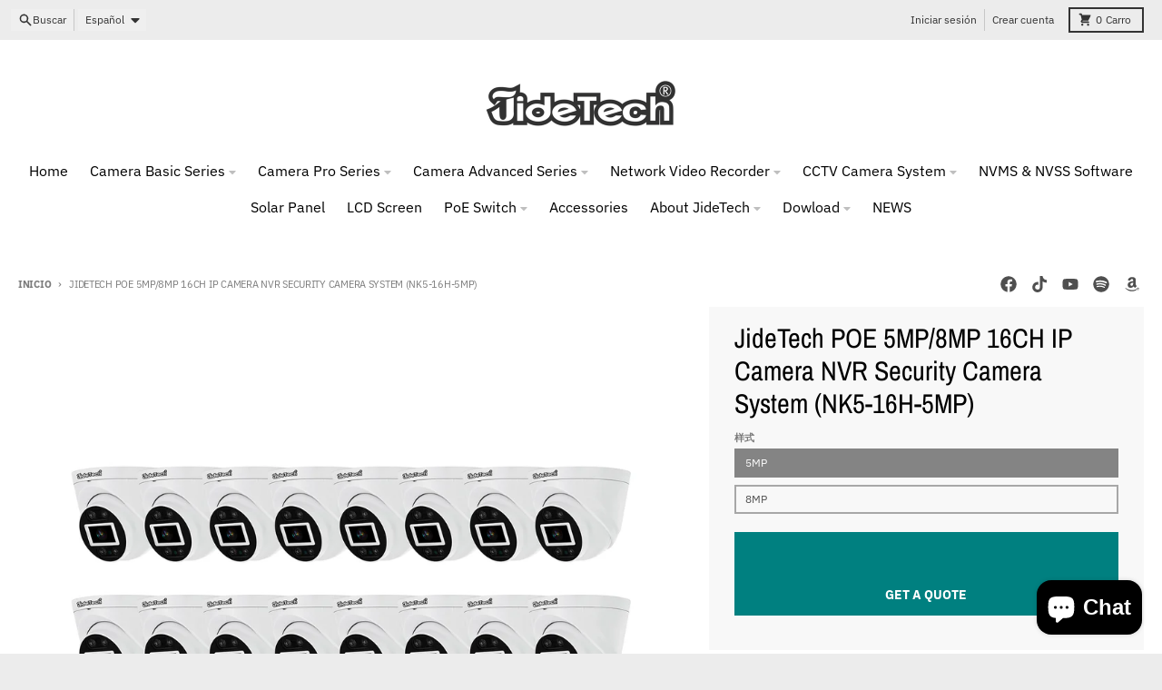

--- FILE ---
content_type: text/html; charset=utf-8
request_url: https://www.jidetech.com/es/products/jidetech-poe-5mp-8mp-16ch-ip-camera-nvr-kits-nk5-16h-5mp
body_size: 50706
content:
<!doctype html>
<html class="no-js"
  lang="es"
  dir="ltr"
  
>
  <head>
    <meta charset="utf-8">
    <meta http-equiv="X-UA-Compatible" content="IE=edge">
    <meta name="viewport" content="width=device-width,initial-scale=1">
    <meta name="theme-color" content="#008080">
    <link rel="canonical" href="https://www.jidetech.com/es/products/jidetech-poe-5mp-8mp-16ch-ip-camera-nvr-kits-nk5-16h-5mp"><link rel="preconnect" href="https://fonts.shopifycdn.com" crossorigin><script async crossorigin fetchpriority="high" src="/cdn/shopifycloud/importmap-polyfill/es-modules-shim.2.4.0.js"></script>
<script type="importmap">
{
  "imports": {
    "components/cart-agreement": "//www.jidetech.com/cdn/shop/t/48/assets/cart-agreement.js?v=167239857181412162501764818456",
    "components/cart-discount": "//www.jidetech.com/cdn/shop/t/48/assets/cart-discount.js?v=60197003633255347831764818456",
    "components/cart-drawer": "//www.jidetech.com/cdn/shop/t/48/assets/cart-drawer.js?v=164129680141917736511764818456",
    "components/cart-drawer-items": "//www.jidetech.com/cdn/shop/t/48/assets/cart-drawer-items.js?v=31327834629315868941764818456",
    "components/cart-items": "//www.jidetech.com/cdn/shop/t/48/assets/cart-items.js?v=141966329682371576111764818456",
    "components/cart-note": "//www.jidetech.com/cdn/shop/t/48/assets/cart-note.js?v=76200490911461506611764818456",
    "components/cart-notification": "//www.jidetech.com/cdn/shop/t/48/assets/cart-notification.js?v=6558809016176608711764818456",
    "components/cart-remove-button": "//www.jidetech.com/cdn/shop/t/48/assets/cart-remove-button.js?v=150604536884164798081764818456",
    "components/collection-drawer": "//www.jidetech.com/cdn/shop/t/48/assets/collection-drawer.js?v=69589782914113840151764818456",
    "components/collection-slider-component": "//www.jidetech.com/cdn/shop/t/48/assets/collection-slider-component.js?v=56446251419052591951764818456",
    "components/collection-sort": "//www.jidetech.com/cdn/shop/t/48/assets/collection-sort.js?v=174564436997220731601764818456",
    "components/disclosure-form": "//www.jidetech.com/cdn/shop/t/48/assets/disclosure-form.js?v=115418443930130959701764818456",
    "components/disclosure-item": "//www.jidetech.com/cdn/shop/t/48/assets/disclosure-item.js?v=132517378937107280641764818456",
    "components/disclosure-menu": "//www.jidetech.com/cdn/shop/t/48/assets/disclosure-menu.js?v=79763266821677663251764818456",
    "components/filter-button": "//www.jidetech.com/cdn/shop/t/48/assets/filter-button.js?v=131073634174938851481764818456",
    "components/filter-remove": "//www.jidetech.com/cdn/shop/t/48/assets/filter-remove.js?v=132919914925816435871764818456",
    "components/gift-card-recipient": "//www.jidetech.com/cdn/shop/t/48/assets/gift-card-recipient.js?v=72568388049983170981764818456",
    "components/header-section": "//www.jidetech.com/cdn/shop/t/48/assets/header-section.js?v=12638157308396073911764818456",
    "components/header-top-section": "//www.jidetech.com/cdn/shop/t/48/assets/header-top-section.js?v=176990514786159330261764818456",
    "components/looks-item": "//www.jidetech.com/cdn/shop/t/48/assets/looks-item.js?v=113148507884085047671764818456",
    "components/map-object": "//www.jidetech.com/cdn/shop/t/48/assets/map-object.js?v=73586935793077694291764818456",
    "components/media-slideshow": "//www.jidetech.com/cdn/shop/t/48/assets/media-slideshow.js?v=69405338222088241801764818456",
    "components/modal-predictive-search": "//www.jidetech.com/cdn/shop/t/48/assets/modal-predictive-search.js?v=165015635035277537091764818456",
    "components/password-modal": "//www.jidetech.com/cdn/shop/t/48/assets/password-modal.js?v=78560908955236035351764818456",
    "components/pickup-availability": "//www.jidetech.com/cdn/shop/t/48/assets/pickup-availability.js?v=57859520205103608471764818456",
    "components/pickup-availability-drawer": "//www.jidetech.com/cdn/shop/t/48/assets/pickup-availability-drawer.js?v=4554598758359931051764818456",
    "components/popup-modal": "//www.jidetech.com/cdn/shop/t/48/assets/popup-modal.js?v=42297476681901863851764818456",
    "components/predictive-search": "//www.jidetech.com/cdn/shop/t/48/assets/predictive-search.js?v=111461204983780658641764818456",
    "components/product-card": "//www.jidetech.com/cdn/shop/t/48/assets/product-card.js?v=175910880441109325121764818456",
    "components/product-details-modal": "//www.jidetech.com/cdn/shop/t/48/assets/product-details-modal.js?v=114762301379205809131764818456",
    "components/product-form": "//www.jidetech.com/cdn/shop/t/48/assets/product-form.js?v=41284858857310940651764818456",
    "components/product-model": "//www.jidetech.com/cdn/shop/t/48/assets/product-model.js?v=24093562005154662591764818456",
    "components/product-recommendations": "//www.jidetech.com/cdn/shop/t/48/assets/product-recommendations.js?v=21901023896461974381764818456",
    "components/promo-section": "//www.jidetech.com/cdn/shop/t/48/assets/promo-section.js?v=69263269702463381351764818456",
    "components/quantity-select": "//www.jidetech.com/cdn/shop/t/48/assets/quantity-select.js?v=13464306760327721431764818456",
    "components/slideshow-component": "//www.jidetech.com/cdn/shop/t/48/assets/slideshow-component.js?v=102328192735069646401764818456",
    "components/swatch-radios": "//www.jidetech.com/cdn/shop/t/48/assets/swatch-radios.js?v=154797058231753460161764818456",
    "components/testimonials-component": "//www.jidetech.com/cdn/shop/t/48/assets/testimonials-component.js?v=135369977917461195041764818456",
    "components/variant-radios": "//www.jidetech.com/cdn/shop/t/48/assets/variant-radios.js?v=149392172188973618671764818456",
    "components/variant-selects": "//www.jidetech.com/cdn/shop/t/48/assets/variant-selects.js?v=87115257661414225281764818456",
    "components/video-background": "//www.jidetech.com/cdn/shop/t/48/assets/video-background.js?v=56955393699333596111764818457",
    "components/video-background-object": "//www.jidetech.com/cdn/shop/t/48/assets/video-background-object.js?v=184236180322673200241764818456",
    "components/video-object": "//www.jidetech.com/cdn/shop/t/48/assets/video-object.js?v=108130869544465210471764818457",
    "general/customers": "//www.jidetech.com/cdn/shop/t/48/assets/customers.js?v=8832344143998240901764818456",
    "general/main": "//www.jidetech.com/cdn/shop/t/48/assets/main.js?v=85229773731255931641764818456",
    "helpers/customer-address": "//www.jidetech.com/cdn/shop/t/48/assets/customer-address.js?v=112364926177382173411764818456",
    "helpers/shopify-common": "//www.jidetech.com/cdn/shop/t/48/assets/shopify-common.js?v=19821472356051728981764818456",
    "main/modulepreload-polyfill": "//www.jidetech.com/cdn/shop/t/48/assets/modulepreload-polyfill.js?v=19377221807360828741764818456",
    "vendors/focus-trap.esm": "//www.jidetech.com/cdn/shop/t/48/assets/focus-trap.esm.js?v=163201744122638342011764818456",
    "vendors/index.es": "//www.jidetech.com/cdn/shop/t/48/assets/index.es.js?v=105942668975288713691764818456",
    "vendors/index.esm": "//www.jidetech.com/cdn/shop/t/48/assets/index.esm.js?v=113878513784045422051764818456",
    "vendors/js.cookie": "//www.jidetech.com/cdn/shop/t/48/assets/js.cookie.js?v=107371116917486734681764818456",
    "vendors/splide.esm": "//www.jidetech.com/cdn/shop/t/48/assets/splide.esm.js?v=78394215576478640511764818456",
    "vendors/vidim": "//www.jidetech.com/cdn/shop/t/48/assets/vidim.js?v=136103658296401598581764818457"
  }
}
</script><script>
  window.theme = {
    shopUrl: 'https://www.jidetech.com',
    routes: {
      root_url: '/es',
      account_url: '/es/account',
      account_login_url: 'https://shopify.com/26679476317/account?locale=es&region_country=US',
      account_logout_url: '/es/account/logout',
      account_recover_url: '/es/account/recover',
      account_register_url: 'https://shopify.com/26679476317/account?locale=es',
      account_addresses_url: '/es/account/addresses',
      collections_url: '/es/collections',
      all_products_collection_url: '/es/collections/all',
      search_url: '/es/search',
      cart_url: '/es/cart',
      cart_update_url: '/es/cart/update',
      cart_add_url: '/es/cart/add',
      cart_change_url: '/es/cart/change',
      cart_clear_url: '/es/cart/clear',
      product_recommendations_url: '/es/recommendations/products',
      predictive_search_url: '/es/search/suggest'
    },
    info: { name: 'District' },
    strings: {
      addToCart: `Agregar al carrito`,
      preOrder: `Pre-pedido`,
      soldOut: `Agotado`,
      unavailable: `No disponible`,
      addressError: `Error al buscar esa dirección`,
      addressNoResults: `No hay resultados para esa dirección`,
      addressQueryLimit: `Ha excedido el límite de uso de la API de Google. Considere actualizar a un <a href="https://developers.google.com/maps/premium/usage-limits">Plan Premium</a> .`,
      authError: `Hubo un problema al autenticar su cuenta de Google Maps`,
      unitPrice: `Precio unitario`,
      unitPriceSeparator: `por`,
      previous: `Diapositiva anterior`,
      next: `Diapositiva siguiente`,
    },
    cartStrings: {
      error: `Hubo un error al actualizar tu carrito de compra. Inténtalo de nuevo.`,
      quantityError: `Solo puedes añadir [quantity] este artículo a tu carrito.`,
      discountApplied: `Código de descuento aplicado`,
      discountRemoved: `Código de descuento eliminado`,
      discountAlreadyApplied: `El código de descuento ya está aplicado`,
      discountInvalid: `El código de descuento no es válido o no es aplicable`,
      discountApplyError: `No se puede aplicar el código de descuento`,
      discountRemoveError: `No se puede eliminar el código de descuento`,
      discountApplyFailed: `Error al aplicar el descuento`,
      discountRemoveFailed: `Error al eliminar el descuento`,
    },
    accessiblityStrings: {
      giftCardRecipientExpanded: `Formulario de destinatario de tarjetas de regalo ampliado`,
      giftCardRecipientCollapsed: `Formulario del destinatario de la tarjeta de regalo colapsado`,
    },
    settings: {
      cartType: 'drawer'
    },
    pageType: `product`,
    customer: false,
    moneyFormat: "${{amount}}",
    ajaxCartEnable: true,
    cartData: {"note":null,"attributes":{},"original_total_price":0,"total_price":0,"total_discount":0,"total_weight":0.0,"item_count":0,"items":[],"requires_shipping":false,"currency":"USD","items_subtotal_price":0,"cart_level_discount_applications":[],"checkout_charge_amount":0},
    mobileBreakpoint: 768,
    packages: [],
    market: "us",
  };
  // Publish / Subscribe
  const PUB_SUB_EVENTS = {
    cartUpdate: 'cart-update',
    quantityUpdate: 'quantity-update',
    variantChange: 'variant-change',
    cartError: 'cart-error',
    sectionRefreshed: 'section-refreshed',
  };
  const SECTION_REFRESHED_RESOURCE_TYPE = {
    product: 'product'
  }
  let subscribers = {};

  function subscribe(eventName, callback) {
    if (subscribers[eventName] === undefined) {
      subscribers[eventName] = [];
    }

    subscribers[eventName] = [...subscribers[eventName], callback];

    return function unsubscribe() {
      subscribers[eventName] = subscribers[eventName].filter((cb) => {
        return cb !== callback;
      });
    };
  }

  function publish(eventName, data) {
    if (subscribers[eventName]) {
      subscribers[eventName].forEach((callback) => {
        callback(data);
      });
    }
  }
  document.documentElement.className = document.documentElement.className.replace('no-js', 'js');
</script>


  <script src="//www.jidetech.com/cdn/shop/t/48/assets/main.js?v=85229773731255931641764818456" type="module" crossorigin="anonymous"></script>
  <link rel="modulepreload" href="//www.jidetech.com/cdn/shop/t/48/assets/modulepreload-polyfill.js?v=19377221807360828741764818456" crossorigin="anonymous">

<title>JideTech POE 5MP/8MP 16CH IP Camera NVR Security Camera System (NK5-16</title><meta name="description" content="  Feature: 1. 32CH NVR, Max Resolution 25ch 12MP, 36channel 8MP, 5MP/4MP/3MP/1080P/720P; Support 8mp playback Support 1* HDMI, 1*VGA, 1* Video Interface, 2*USB2.0 , 1*RJ45, Support 2 Hard Disk * 8TB,. HDMI supports 4K@30 output, VGA supports 1080P@30 output; HDMI and AUX (3.5mm) audio output, VGA up to 1080P output; 2."><meta property="og:site_name" content="JideTech Camera">
<meta property="og:url" content="https://www.jidetech.com/es/products/jidetech-poe-5mp-8mp-16ch-ip-camera-nvr-kits-nk5-16h-5mp">
<meta property="og:title" content="JideTech POE 5MP/8MP 16CH IP Camera NVR Security Camera System (NK5-16">
<meta property="og:type" content="product">
<meta property="og:description" content="  Feature: 1. 32CH NVR, Max Resolution 25ch 12MP, 36channel 8MP, 5MP/4MP/3MP/1080P/720P; Support 8mp playback Support 1* HDMI, 1*VGA, 1* Video Interface, 2*USB2.0 , 1*RJ45, Support 2 Hard Disk * 8TB,. HDMI supports 4K@30 output, VGA supports 1080P@30 output; HDMI and AUX (3.5mm) audio output, VGA up to 1080P output; 2."><meta property="og:image" content="http://www.jidetech.com/cdn/shop/files/1_964e6f49-8564-4015-8dc5-768f03459b12.jpg?v=1704879212">
  <meta property="og:image:secure_url" content="https://www.jidetech.com/cdn/shop/files/1_964e6f49-8564-4015-8dc5-768f03459b12.jpg?v=1704879212">
  <meta property="og:image:width" content="1600">
  <meta property="og:image:height" content="1600"><meta property="og:price:amount" content="0.00">
  <meta property="og:price:currency" content="USD"><meta name="twitter:card" content="summary_large_image">
<meta name="twitter:title" content="JideTech POE 5MP/8MP 16CH IP Camera NVR Security Camera System (NK5-16">
<meta name="twitter:description" content="  Feature: 1. 32CH NVR, Max Resolution 25ch 12MP, 36channel 8MP, 5MP/4MP/3MP/1080P/720P; Support 8mp playback Support 1* HDMI, 1*VGA, 1* Video Interface, 2*USB2.0 , 1*RJ45, Support 2 Hard Disk * 8TB,. HDMI supports 4K@30 output, VGA supports 1080P@30 output; HDMI and AUX (3.5mm) audio output, VGA up to 1080P output; 2.">
<script>window.performance && window.performance.mark && window.performance.mark('shopify.content_for_header.start');</script><meta name="google-site-verification" content="FSMGWea0ueMSnnbsUL2i3DWkqo2VBP2NvuixgGXeyOI">
<meta id="shopify-digital-wallet" name="shopify-digital-wallet" content="/26679476317/digital_wallets/dialog">
<meta name="shopify-checkout-api-token" content="8edfc26dea6a57742da1c3038b1b260f">
<meta id="in-context-paypal-metadata" data-shop-id="26679476317" data-venmo-supported="false" data-environment="production" data-locale="es_ES" data-paypal-v4="true" data-currency="USD">
<link rel="alternate" hreflang="x-default" href="https://www.jidetech.com/products/jidetech-poe-5mp-8mp-16ch-ip-camera-nvr-kits-nk5-16h-5mp">
<link rel="alternate" hreflang="en" href="https://www.jidetech.com/products/jidetech-poe-5mp-8mp-16ch-ip-camera-nvr-kits-nk5-16h-5mp">
<link rel="alternate" hreflang="de" href="https://www.jidetech.com/de/products/jidetech-poe-5mp-8mp-16ch-ip-camera-nvr-kits-nk5-16h-5mp">
<link rel="alternate" hreflang="es" href="https://www.jidetech.com/es/products/jidetech-poe-5mp-8mp-16ch-ip-camera-nvr-kits-nk5-16h-5mp">
<link rel="alternate" hreflang="fr" href="https://www.jidetech.com/fr/products/jidetech-poe-5mp-8mp-16ch-ip-camera-nvr-kits-nk5-16h-5mp">
<link rel="alternate" hreflang="ru" href="https://www.jidetech.com/ru/products/jidetech-poe-5mp-8mp-16ch-ip-camera-nvr-kits-nk5-16h-5mp">
<link rel="alternate" hreflang="it" href="https://www.jidetech.com/it/products/jidetech-poe-5mp-8mp-16ch-ip-camera-nvr-kits-nk5-16h-5mp">
<link rel="alternate" hreflang="ar" href="https://www.jidetech.com/ar/products/jidetech-poe-5mp-8mp-16ch-ip-camera-nvr-kits-nk5-16h-5mp">
<link rel="alternate" type="application/json+oembed" href="https://www.jidetech.com/es/products/jidetech-poe-5mp-8mp-16ch-ip-camera-nvr-kits-nk5-16h-5mp.oembed">
<script async="async" src="/checkouts/internal/preloads.js?locale=es-US"></script>
<script id="shopify-features" type="application/json">{"accessToken":"8edfc26dea6a57742da1c3038b1b260f","betas":["rich-media-storefront-analytics"],"domain":"www.jidetech.com","predictiveSearch":true,"shopId":26679476317,"locale":"es"}</script>
<script>var Shopify = Shopify || {};
Shopify.shop = "jidetech-cctv.myshopify.com";
Shopify.locale = "es";
Shopify.currency = {"active":"USD","rate":"1.0"};
Shopify.country = "US";
Shopify.theme = {"name":"District 的更新版副本","id":153271337109,"schema_name":"District","schema_version":"7.1.1","theme_store_id":735,"role":"main"};
Shopify.theme.handle = "null";
Shopify.theme.style = {"id":null,"handle":null};
Shopify.cdnHost = "www.jidetech.com/cdn";
Shopify.routes = Shopify.routes || {};
Shopify.routes.root = "/es/";</script>
<script type="module">!function(o){(o.Shopify=o.Shopify||{}).modules=!0}(window);</script>
<script>!function(o){function n(){var o=[];function n(){o.push(Array.prototype.slice.apply(arguments))}return n.q=o,n}var t=o.Shopify=o.Shopify||{};t.loadFeatures=n(),t.autoloadFeatures=n()}(window);</script>
<script id="shop-js-analytics" type="application/json">{"pageType":"product"}</script>
<script defer="defer" async type="module" src="//www.jidetech.com/cdn/shopifycloud/shop-js/modules/v2/client.init-shop-cart-sync_BFpxDrjM.es.esm.js"></script>
<script defer="defer" async type="module" src="//www.jidetech.com/cdn/shopifycloud/shop-js/modules/v2/chunk.common_CnP21gUX.esm.js"></script>
<script defer="defer" async type="module" src="//www.jidetech.com/cdn/shopifycloud/shop-js/modules/v2/chunk.modal_D61HrJrg.esm.js"></script>
<script type="module">
  await import("//www.jidetech.com/cdn/shopifycloud/shop-js/modules/v2/client.init-shop-cart-sync_BFpxDrjM.es.esm.js");
await import("//www.jidetech.com/cdn/shopifycloud/shop-js/modules/v2/chunk.common_CnP21gUX.esm.js");
await import("//www.jidetech.com/cdn/shopifycloud/shop-js/modules/v2/chunk.modal_D61HrJrg.esm.js");

  window.Shopify.SignInWithShop?.initShopCartSync?.({"fedCMEnabled":true,"windoidEnabled":true});

</script>
<script id="__st">var __st={"a":26679476317,"offset":28800,"reqid":"63c0fdce-e6ca-4904-bc92-e1ef47ac3e57-1769904672","pageurl":"www.jidetech.com\/es\/products\/jidetech-poe-5mp-8mp-16ch-ip-camera-nvr-kits-nk5-16h-5mp","u":"0342f176c6fe","p":"product","rtyp":"product","rid":8119720345749};</script>
<script>window.ShopifyPaypalV4VisibilityTracking = true;</script>
<script id="captcha-bootstrap">!function(){'use strict';const t='contact',e='account',n='new_comment',o=[[t,t],['blogs',n],['comments',n],[t,'customer']],c=[[e,'customer_login'],[e,'guest_login'],[e,'recover_customer_password'],[e,'create_customer']],r=t=>t.map((([t,e])=>`form[action*='/${t}']:not([data-nocaptcha='true']) input[name='form_type'][value='${e}']`)).join(','),a=t=>()=>t?[...document.querySelectorAll(t)].map((t=>t.form)):[];function s(){const t=[...o],e=r(t);return a(e)}const i='password',u='form_key',d=['recaptcha-v3-token','g-recaptcha-response','h-captcha-response',i],f=()=>{try{return window.sessionStorage}catch{return}},m='__shopify_v',_=t=>t.elements[u];function p(t,e,n=!1){try{const o=window.sessionStorage,c=JSON.parse(o.getItem(e)),{data:r}=function(t){const{data:e,action:n}=t;return t[m]||n?{data:e,action:n}:{data:t,action:n}}(c);for(const[e,n]of Object.entries(r))t.elements[e]&&(t.elements[e].value=n);n&&o.removeItem(e)}catch(o){console.error('form repopulation failed',{error:o})}}const l='form_type',E='cptcha';function T(t){t.dataset[E]=!0}const w=window,h=w.document,L='Shopify',v='ce_forms',y='captcha';let A=!1;((t,e)=>{const n=(g='f06e6c50-85a8-45c8-87d0-21a2b65856fe',I='https://cdn.shopify.com/shopifycloud/storefront-forms-hcaptcha/ce_storefront_forms_captcha_hcaptcha.v1.5.2.iife.js',D={infoText:'Protegido por hCaptcha',privacyText:'Privacidad',termsText:'Términos'},(t,e,n)=>{const o=w[L][v],c=o.bindForm;if(c)return c(t,g,e,D).then(n);var r;o.q.push([[t,g,e,D],n]),r=I,A||(h.body.append(Object.assign(h.createElement('script'),{id:'captcha-provider',async:!0,src:r})),A=!0)});var g,I,D;w[L]=w[L]||{},w[L][v]=w[L][v]||{},w[L][v].q=[],w[L][y]=w[L][y]||{},w[L][y].protect=function(t,e){n(t,void 0,e),T(t)},Object.freeze(w[L][y]),function(t,e,n,w,h,L){const[v,y,A,g]=function(t,e,n){const i=e?o:[],u=t?c:[],d=[...i,...u],f=r(d),m=r(i),_=r(d.filter((([t,e])=>n.includes(e))));return[a(f),a(m),a(_),s()]}(w,h,L),I=t=>{const e=t.target;return e instanceof HTMLFormElement?e:e&&e.form},D=t=>v().includes(t);t.addEventListener('submit',(t=>{const e=I(t);if(!e)return;const n=D(e)&&!e.dataset.hcaptchaBound&&!e.dataset.recaptchaBound,o=_(e),c=g().includes(e)&&(!o||!o.value);(n||c)&&t.preventDefault(),c&&!n&&(function(t){try{if(!f())return;!function(t){const e=f();if(!e)return;const n=_(t);if(!n)return;const o=n.value;o&&e.removeItem(o)}(t);const e=Array.from(Array(32),(()=>Math.random().toString(36)[2])).join('');!function(t,e){_(t)||t.append(Object.assign(document.createElement('input'),{type:'hidden',name:u})),t.elements[u].value=e}(t,e),function(t,e){const n=f();if(!n)return;const o=[...t.querySelectorAll(`input[type='${i}']`)].map((({name:t})=>t)),c=[...d,...o],r={};for(const[a,s]of new FormData(t).entries())c.includes(a)||(r[a]=s);n.setItem(e,JSON.stringify({[m]:1,action:t.action,data:r}))}(t,e)}catch(e){console.error('failed to persist form',e)}}(e),e.submit())}));const S=(t,e)=>{t&&!t.dataset[E]&&(n(t,e.some((e=>e===t))),T(t))};for(const o of['focusin','change'])t.addEventListener(o,(t=>{const e=I(t);D(e)&&S(e,y())}));const B=e.get('form_key'),M=e.get(l),P=B&&M;t.addEventListener('DOMContentLoaded',(()=>{const t=y();if(P)for(const e of t)e.elements[l].value===M&&p(e,B);[...new Set([...A(),...v().filter((t=>'true'===t.dataset.shopifyCaptcha))])].forEach((e=>S(e,t)))}))}(h,new URLSearchParams(w.location.search),n,t,e,['guest_login'])})(!0,!1)}();</script>
<script integrity="sha256-4kQ18oKyAcykRKYeNunJcIwy7WH5gtpwJnB7kiuLZ1E=" data-source-attribution="shopify.loadfeatures" defer="defer" src="//www.jidetech.com/cdn/shopifycloud/storefront/assets/storefront/load_feature-a0a9edcb.js" crossorigin="anonymous"></script>
<script data-source-attribution="shopify.dynamic_checkout.dynamic.init">var Shopify=Shopify||{};Shopify.PaymentButton=Shopify.PaymentButton||{isStorefrontPortableWallets:!0,init:function(){window.Shopify.PaymentButton.init=function(){};var t=document.createElement("script");t.src="https://www.jidetech.com/cdn/shopifycloud/portable-wallets/latest/portable-wallets.es.js",t.type="module",document.head.appendChild(t)}};
</script>
<script data-source-attribution="shopify.dynamic_checkout.buyer_consent">
  function portableWalletsHideBuyerConsent(e){var t=document.getElementById("shopify-buyer-consent"),n=document.getElementById("shopify-subscription-policy-button");t&&n&&(t.classList.add("hidden"),t.setAttribute("aria-hidden","true"),n.removeEventListener("click",e))}function portableWalletsShowBuyerConsent(e){var t=document.getElementById("shopify-buyer-consent"),n=document.getElementById("shopify-subscription-policy-button");t&&n&&(t.classList.remove("hidden"),t.removeAttribute("aria-hidden"),n.addEventListener("click",e))}window.Shopify?.PaymentButton&&(window.Shopify.PaymentButton.hideBuyerConsent=portableWalletsHideBuyerConsent,window.Shopify.PaymentButton.showBuyerConsent=portableWalletsShowBuyerConsent);
</script>
<script data-source-attribution="shopify.dynamic_checkout.cart.bootstrap">document.addEventListener("DOMContentLoaded",(function(){function t(){return document.querySelector("shopify-accelerated-checkout-cart, shopify-accelerated-checkout")}if(t())Shopify.PaymentButton.init();else{new MutationObserver((function(e,n){t()&&(Shopify.PaymentButton.init(),n.disconnect())})).observe(document.body,{childList:!0,subtree:!0})}}));
</script>
<link id="shopify-accelerated-checkout-styles" rel="stylesheet" media="screen" href="https://www.jidetech.com/cdn/shopifycloud/portable-wallets/latest/accelerated-checkout-backwards-compat.css" crossorigin="anonymous">
<style id="shopify-accelerated-checkout-cart">
        #shopify-buyer-consent {
  margin-top: 1em;
  display: inline-block;
  width: 100%;
}

#shopify-buyer-consent.hidden {
  display: none;
}

#shopify-subscription-policy-button {
  background: none;
  border: none;
  padding: 0;
  text-decoration: underline;
  font-size: inherit;
  cursor: pointer;
}

#shopify-subscription-policy-button::before {
  box-shadow: none;
}

      </style>

<script>window.performance && window.performance.mark && window.performance.mark('shopify.content_for_header.end');</script>
<style data-shopify>
@font-face {
  font-family: "IBM Plex Sans";
  font-weight: 400;
  font-style: normal;
  font-display: swap;
  src: url("//www.jidetech.com/cdn/fonts/ibm_plex_sans/ibmplexsans_n4.4633946c9236bd5cc5d0394ad07b807eb7ca1b32.woff2") format("woff2"),
       url("//www.jidetech.com/cdn/fonts/ibm_plex_sans/ibmplexsans_n4.6c6923eb6151e62a09e8a1ff83eaa1ce2a563a30.woff") format("woff");
}
@font-face {
  font-family: "IBM Plex Sans";
  font-weight: 700;
  font-style: normal;
  font-display: swap;
  src: url("//www.jidetech.com/cdn/fonts/ibm_plex_sans/ibmplexsans_n7.a8d2465074d254d8c167d5599b02fc2f97912fc9.woff2") format("woff2"),
       url("//www.jidetech.com/cdn/fonts/ibm_plex_sans/ibmplexsans_n7.75e7a78a86c7afd1eb5becd99b7802136f0ed528.woff") format("woff");
}
@font-face {
  font-family: "IBM Plex Sans";
  font-weight: 400;
  font-style: italic;
  font-display: swap;
  src: url("//www.jidetech.com/cdn/fonts/ibm_plex_sans/ibmplexsans_i4.ef77720fc4c9ae616083d1ac737f976e4c15f75b.woff2") format("woff2"),
       url("//www.jidetech.com/cdn/fonts/ibm_plex_sans/ibmplexsans_i4.76cc8914ac99481bd93e34f8998da7b57a578a71.woff") format("woff");
}
@font-face {
  font-family: "IBM Plex Sans";
  font-weight: 700;
  font-style: italic;
  font-display: swap;
  src: url("//www.jidetech.com/cdn/fonts/ibm_plex_sans/ibmplexsans_i7.25100a51254494cece6de9741984bfb7fb22bafb.woff2") format("woff2"),
       url("//www.jidetech.com/cdn/fonts/ibm_plex_sans/ibmplexsans_i7.7da61352825d18bb0287d7bc79067d47efc4fdda.woff") format("woff");
}
@font-face {
  font-family: "Archivo Narrow";
  font-weight: 400;
  font-style: normal;
  font-display: swap;
  src: url("//www.jidetech.com/cdn/fonts/archivo_narrow/archivonarrow_n4.5c3bab850a22055c235cf940f895d873a8689d70.woff2") format("woff2"),
       url("//www.jidetech.com/cdn/fonts/archivo_narrow/archivonarrow_n4.ea12dd22d3319d164475c1d047ae8f973041a9ff.woff") format("woff");
}
@font-face {
  font-family: "Archivo Narrow";
  font-weight: 700;
  font-style: normal;
  font-display: swap;
  src: url("//www.jidetech.com/cdn/fonts/archivo_narrow/archivonarrow_n7.c049bee49aa92b4cfee86dd4e79c9194b8519e2b.woff2") format("woff2"),
       url("//www.jidetech.com/cdn/fonts/archivo_narrow/archivonarrow_n7.89eabe3e1f3044c02b965aa5ad3e57c9e898709d.woff") format("woff");
}
@font-face {
  font-family: "IBM Plex Sans";
  font-weight: 400;
  font-style: normal;
  font-display: swap;
  src: url("//www.jidetech.com/cdn/fonts/ibm_plex_sans/ibmplexsans_n4.4633946c9236bd5cc5d0394ad07b807eb7ca1b32.woff2") format("woff2"),
       url("//www.jidetech.com/cdn/fonts/ibm_plex_sans/ibmplexsans_n4.6c6923eb6151e62a09e8a1ff83eaa1ce2a563a30.woff") format("woff");
}
@font-face {
  font-family: "IBM Plex Sans";
  font-weight: 700;
  font-style: normal;
  font-display: swap;
  src: url("//www.jidetech.com/cdn/fonts/ibm_plex_sans/ibmplexsans_n7.a8d2465074d254d8c167d5599b02fc2f97912fc9.woff2") format("woff2"),
       url("//www.jidetech.com/cdn/fonts/ibm_plex_sans/ibmplexsans_n7.75e7a78a86c7afd1eb5becd99b7802136f0ed528.woff") format("woff");
}
:root {
    --base-font-size: 16px;
    --body-font-family: "IBM Plex Sans", sans-serif;
    --heading-font-family: "Archivo Narrow", sans-serif;
    --navigation-font-family: "IBM Plex Sans", sans-serif;
    --body-style: normal;
    --body-weight: 400;
    --body-weight-bolder: 700;
    --heading-style: normal;
    --heading-weight: 400;
    --heading-weight-bolder: 700;
    --heading-capitalize: none;
    --navigation-style: normal;
    --navigation-weight: 400;
    --navigation-weight-bolder: 700;--primary-text-color: #4f4f4f;
    --primary-title-color: #000000;
    --primary-accent-color: #008080;
    --primary-accent-color-80: rgba(0, 128, 128, 0.8);
    --primary-accent-text-color: #ffffff;
    --primary-background-color: #ffffff;
    --primary-background-color-75: rgba(255, 255, 255, 0.8);
    --primary-secondary-background-color: #f8f8f8;
    --primary-secondary-background-color-50: #fcfcfc;
    --primary-section-border-color: #ededed;
    --primary-text-color-05: #f6f6f6;
    --primary-text-color-10: #ededed;
    --primary-text-color-20: #dcdcdc;
    --primary-text-color-30: #cacaca;
    --primary-text-color-40: #b9b9b9;
    --primary-text-color-50: #a7a7a7;
    --primary-text-color-60: #959595;
    --primary-text-color-70: #848484;
    --primary-text-color-80: #727272;
    --primary-text-color-90: #616161;
    --section-text-color: #4f4f4f;
    --section-text-color-75: rgba(79, 79, 79, 0.75);
    --section-text-color-50: rgba(79, 79, 79, 0.5);
    --section-title-color: #000000;
    --section-accent-color: #008080;
    --section-accent-text-color: #ffffff;
    --section-accent-hover-color: #006667;
    --section-overlay-color: transparent;
    --section-overlay-hover-color: transparent;
    --section-background-color: #ffffff; 
    --section-primary-border-color: #4f4f4f;
    --modal-background-color: #000000;--max-width-screen: 1280px;
    --max-width-header: 1280px;
    --spacing-section: 4rem;
    --spacing-section-half: 2rem;
    --spacing-rail: 1.25rem;
    --text-align-section: center;--swiper-theme-color: #008080;
    --duration-default: 200ms;
    --tw-ring-inset: ;
    --tw-blur: ;
    --tw-brightness: ;
    --tw-contrast: ;
    --tw-grayscale: ;
    --tw-hue-rotate: ;
    --tw-invert: ;
    --tw-saturate: ;
    --tw-sepia: ;
    --tw-drop-shadow: ;
    --tw-filter: var(--tw-blur) var(--tw-brightness) var(--tw-contrast) var(--tw-grayscale) var(--tw-hue-rotate) var(--tw-invert) var(--tw-saturate) var(--tw-sepia) var(--tw-drop-shadow);

    --shopify-accelerated-checkout-button-block-size: 46px;
    --shopify-accelerated-checkout-inline-alignment: end;
  }
</style>


  <link href="//www.jidetech.com/cdn/shop/t/48/assets/main-style.css?v=134705298911258947541764818456" rel="stylesheet" type="text/css" media="all" />


<link rel="preload" as="font" href="//www.jidetech.com/cdn/fonts/ibm_plex_sans/ibmplexsans_n4.4633946c9236bd5cc5d0394ad07b807eb7ca1b32.woff2" type="font/woff2" crossorigin><link rel="preload" as="font" href="//www.jidetech.com/cdn/fonts/archivo_narrow/archivonarrow_n4.5c3bab850a22055c235cf940f895d873a8689d70.woff2" type="font/woff2" crossorigin><link rel="preload" as="font" href="//www.jidetech.com/cdn/fonts/ibm_plex_sans/ibmplexsans_n4.4633946c9236bd5cc5d0394ad07b807eb7ca1b32.woff2" type="font/woff2" crossorigin>
  <!-- BEGIN app block: shopify://apps/quoter-request-quotes/blocks/app-embed/e2da3917-448d-4359-8c82-927c129dee05 -->
     <script type="text/javascript"> gsProductId = "8119720345749"; gsCustomerId = ""; gsShopName = "www.jidetech.com";   gsProductName = "JideTech POE 5MP/8MP 16CH IP Camera NVR Security Camera System (NK5-16H-5MP)"; gsProductHandle = "jidetech-poe-5mp-8mp-16ch-ip-camera-nvr-kits-nk5-16h-5mp"; gsProductPrice = "0";  gsProductImage = "//www.jidetech.com/cdn/shop/files/1_964e6f49-8564-4015-8dc5-768f03459b12_small.jpg?v=1704879212"; </script><script   type="text/javascript" charset="utf-8" src="https://gravity-software.com/js/shopify/cfp_bystore26679476317.js?v=380c6c21011cc6f1a716fe344660fcc0"></script> <link rel="stylesheet" href="https://gravity-software.com/js/shopify/jqueryui/jquery-uinew.min26679476317.css?v=380c6c21011cc6f1a716fe344660fcc0"/>
     

 
    
<!-- END app block --><script src="https://cdn.shopify.com/extensions/0199a97f-2566-7f12-877d-dbd834cdef4e/easify-attachments-15/assets/attachments.js" type="text/javascript" defer="defer"></script>
<script src="https://cdn.shopify.com/extensions/e8878072-2f6b-4e89-8082-94b04320908d/inbox-1254/assets/inbox-chat-loader.js" type="text/javascript" defer="defer"></script>
<link href="https://monorail-edge.shopifysvc.com" rel="dns-prefetch">
<script>(function(){if ("sendBeacon" in navigator && "performance" in window) {try {var session_token_from_headers = performance.getEntriesByType('navigation')[0].serverTiming.find(x => x.name == '_s').description;} catch {var session_token_from_headers = undefined;}var session_cookie_matches = document.cookie.match(/_shopify_s=([^;]*)/);var session_token_from_cookie = session_cookie_matches && session_cookie_matches.length === 2 ? session_cookie_matches[1] : "";var session_token = session_token_from_headers || session_token_from_cookie || "";function handle_abandonment_event(e) {var entries = performance.getEntries().filter(function(entry) {return /monorail-edge.shopifysvc.com/.test(entry.name);});if (!window.abandonment_tracked && entries.length === 0) {window.abandonment_tracked = true;var currentMs = Date.now();var navigation_start = performance.timing.navigationStart;var payload = {shop_id: 26679476317,url: window.location.href,navigation_start,duration: currentMs - navigation_start,session_token,page_type: "product"};window.navigator.sendBeacon("https://monorail-edge.shopifysvc.com/v1/produce", JSON.stringify({schema_id: "online_store_buyer_site_abandonment/1.1",payload: payload,metadata: {event_created_at_ms: currentMs,event_sent_at_ms: currentMs}}));}}window.addEventListener('pagehide', handle_abandonment_event);}}());</script>
<script id="web-pixels-manager-setup">(function e(e,d,r,n,o){if(void 0===o&&(o={}),!Boolean(null===(a=null===(i=window.Shopify)||void 0===i?void 0:i.analytics)||void 0===a?void 0:a.replayQueue)){var i,a;window.Shopify=window.Shopify||{};var t=window.Shopify;t.analytics=t.analytics||{};var s=t.analytics;s.replayQueue=[],s.publish=function(e,d,r){return s.replayQueue.push([e,d,r]),!0};try{self.performance.mark("wpm:start")}catch(e){}var l=function(){var e={modern:/Edge?\/(1{2}[4-9]|1[2-9]\d|[2-9]\d{2}|\d{4,})\.\d+(\.\d+|)|Firefox\/(1{2}[4-9]|1[2-9]\d|[2-9]\d{2}|\d{4,})\.\d+(\.\d+|)|Chrom(ium|e)\/(9{2}|\d{3,})\.\d+(\.\d+|)|(Maci|X1{2}).+ Version\/(15\.\d+|(1[6-9]|[2-9]\d|\d{3,})\.\d+)([,.]\d+|)( \(\w+\)|)( Mobile\/\w+|) Safari\/|Chrome.+OPR\/(9{2}|\d{3,})\.\d+\.\d+|(CPU[ +]OS|iPhone[ +]OS|CPU[ +]iPhone|CPU IPhone OS|CPU iPad OS)[ +]+(15[._]\d+|(1[6-9]|[2-9]\d|\d{3,})[._]\d+)([._]\d+|)|Android:?[ /-](13[3-9]|1[4-9]\d|[2-9]\d{2}|\d{4,})(\.\d+|)(\.\d+|)|Android.+Firefox\/(13[5-9]|1[4-9]\d|[2-9]\d{2}|\d{4,})\.\d+(\.\d+|)|Android.+Chrom(ium|e)\/(13[3-9]|1[4-9]\d|[2-9]\d{2}|\d{4,})\.\d+(\.\d+|)|SamsungBrowser\/([2-9]\d|\d{3,})\.\d+/,legacy:/Edge?\/(1[6-9]|[2-9]\d|\d{3,})\.\d+(\.\d+|)|Firefox\/(5[4-9]|[6-9]\d|\d{3,})\.\d+(\.\d+|)|Chrom(ium|e)\/(5[1-9]|[6-9]\d|\d{3,})\.\d+(\.\d+|)([\d.]+$|.*Safari\/(?![\d.]+ Edge\/[\d.]+$))|(Maci|X1{2}).+ Version\/(10\.\d+|(1[1-9]|[2-9]\d|\d{3,})\.\d+)([,.]\d+|)( \(\w+\)|)( Mobile\/\w+|) Safari\/|Chrome.+OPR\/(3[89]|[4-9]\d|\d{3,})\.\d+\.\d+|(CPU[ +]OS|iPhone[ +]OS|CPU[ +]iPhone|CPU IPhone OS|CPU iPad OS)[ +]+(10[._]\d+|(1[1-9]|[2-9]\d|\d{3,})[._]\d+)([._]\d+|)|Android:?[ /-](13[3-9]|1[4-9]\d|[2-9]\d{2}|\d{4,})(\.\d+|)(\.\d+|)|Mobile Safari.+OPR\/([89]\d|\d{3,})\.\d+\.\d+|Android.+Firefox\/(13[5-9]|1[4-9]\d|[2-9]\d{2}|\d{4,})\.\d+(\.\d+|)|Android.+Chrom(ium|e)\/(13[3-9]|1[4-9]\d|[2-9]\d{2}|\d{4,})\.\d+(\.\d+|)|Android.+(UC? ?Browser|UCWEB|U3)[ /]?(15\.([5-9]|\d{2,})|(1[6-9]|[2-9]\d|\d{3,})\.\d+)\.\d+|SamsungBrowser\/(5\.\d+|([6-9]|\d{2,})\.\d+)|Android.+MQ{2}Browser\/(14(\.(9|\d{2,})|)|(1[5-9]|[2-9]\d|\d{3,})(\.\d+|))(\.\d+|)|K[Aa][Ii]OS\/(3\.\d+|([4-9]|\d{2,})\.\d+)(\.\d+|)/},d=e.modern,r=e.legacy,n=navigator.userAgent;return n.match(d)?"modern":n.match(r)?"legacy":"unknown"}(),u="modern"===l?"modern":"legacy",c=(null!=n?n:{modern:"",legacy:""})[u],f=function(e){return[e.baseUrl,"/wpm","/b",e.hashVersion,"modern"===e.buildTarget?"m":"l",".js"].join("")}({baseUrl:d,hashVersion:r,buildTarget:u}),m=function(e){var d=e.version,r=e.bundleTarget,n=e.surface,o=e.pageUrl,i=e.monorailEndpoint;return{emit:function(e){var a=e.status,t=e.errorMsg,s=(new Date).getTime(),l=JSON.stringify({metadata:{event_sent_at_ms:s},events:[{schema_id:"web_pixels_manager_load/3.1",payload:{version:d,bundle_target:r,page_url:o,status:a,surface:n,error_msg:t},metadata:{event_created_at_ms:s}}]});if(!i)return console&&console.warn&&console.warn("[Web Pixels Manager] No Monorail endpoint provided, skipping logging."),!1;try{return self.navigator.sendBeacon.bind(self.navigator)(i,l)}catch(e){}var u=new XMLHttpRequest;try{return u.open("POST",i,!0),u.setRequestHeader("Content-Type","text/plain"),u.send(l),!0}catch(e){return console&&console.warn&&console.warn("[Web Pixels Manager] Got an unhandled error while logging to Monorail."),!1}}}}({version:r,bundleTarget:l,surface:e.surface,pageUrl:self.location.href,monorailEndpoint:e.monorailEndpoint});try{o.browserTarget=l,function(e){var d=e.src,r=e.async,n=void 0===r||r,o=e.onload,i=e.onerror,a=e.sri,t=e.scriptDataAttributes,s=void 0===t?{}:t,l=document.createElement("script"),u=document.querySelector("head"),c=document.querySelector("body");if(l.async=n,l.src=d,a&&(l.integrity=a,l.crossOrigin="anonymous"),s)for(var f in s)if(Object.prototype.hasOwnProperty.call(s,f))try{l.dataset[f]=s[f]}catch(e){}if(o&&l.addEventListener("load",o),i&&l.addEventListener("error",i),u)u.appendChild(l);else{if(!c)throw new Error("Did not find a head or body element to append the script");c.appendChild(l)}}({src:f,async:!0,onload:function(){if(!function(){var e,d;return Boolean(null===(d=null===(e=window.Shopify)||void 0===e?void 0:e.analytics)||void 0===d?void 0:d.initialized)}()){var d=window.webPixelsManager.init(e)||void 0;if(d){var r=window.Shopify.analytics;r.replayQueue.forEach((function(e){var r=e[0],n=e[1],o=e[2];d.publishCustomEvent(r,n,o)})),r.replayQueue=[],r.publish=d.publishCustomEvent,r.visitor=d.visitor,r.initialized=!0}}},onerror:function(){return m.emit({status:"failed",errorMsg:"".concat(f," has failed to load")})},sri:function(e){var d=/^sha384-[A-Za-z0-9+/=]+$/;return"string"==typeof e&&d.test(e)}(c)?c:"",scriptDataAttributes:o}),m.emit({status:"loading"})}catch(e){m.emit({status:"failed",errorMsg:(null==e?void 0:e.message)||"Unknown error"})}}})({shopId: 26679476317,storefrontBaseUrl: "https://www.jidetech.com",extensionsBaseUrl: "https://extensions.shopifycdn.com/cdn/shopifycloud/web-pixels-manager",monorailEndpoint: "https://monorail-edge.shopifysvc.com/unstable/produce_batch",surface: "storefront-renderer",enabledBetaFlags: ["2dca8a86"],webPixelsConfigList: [{"id":"1965850773","configuration":"{\"config\":\"{\\\"google_tag_ids\\\":[\\\"G-7GGEKXHHW0\\\"],\\\"target_country\\\":\\\"ZZ\\\",\\\"gtag_events\\\":[{\\\"type\\\":\\\"begin_checkout\\\",\\\"action_label\\\":\\\"G-7GGEKXHHW0\\\"},{\\\"type\\\":\\\"search\\\",\\\"action_label\\\":\\\"G-7GGEKXHHW0\\\"},{\\\"type\\\":\\\"view_item\\\",\\\"action_label\\\":\\\"G-7GGEKXHHW0\\\"},{\\\"type\\\":\\\"purchase\\\",\\\"action_label\\\":\\\"G-7GGEKXHHW0\\\"},{\\\"type\\\":\\\"page_view\\\",\\\"action_label\\\":\\\"G-7GGEKXHHW0\\\"},{\\\"type\\\":\\\"add_payment_info\\\",\\\"action_label\\\":\\\"G-7GGEKXHHW0\\\"},{\\\"type\\\":\\\"add_to_cart\\\",\\\"action_label\\\":\\\"G-7GGEKXHHW0\\\"}],\\\"enable_monitoring_mode\\\":false}\"}","eventPayloadVersion":"v1","runtimeContext":"OPEN","scriptVersion":"b2a88bafab3e21179ed38636efcd8a93","type":"APP","apiClientId":1780363,"privacyPurposes":[],"dataSharingAdjustments":{"protectedCustomerApprovalScopes":["read_customer_address","read_customer_email","read_customer_name","read_customer_personal_data","read_customer_phone"]}},{"id":"82280597","eventPayloadVersion":"v1","runtimeContext":"LAX","scriptVersion":"1","type":"CUSTOM","privacyPurposes":["ANALYTICS"],"name":"Google Analytics tag (migrated)"},{"id":"shopify-app-pixel","configuration":"{}","eventPayloadVersion":"v1","runtimeContext":"STRICT","scriptVersion":"0450","apiClientId":"shopify-pixel","type":"APP","privacyPurposes":["ANALYTICS","MARKETING"]},{"id":"shopify-custom-pixel","eventPayloadVersion":"v1","runtimeContext":"LAX","scriptVersion":"0450","apiClientId":"shopify-pixel","type":"CUSTOM","privacyPurposes":["ANALYTICS","MARKETING"]}],isMerchantRequest: false,initData: {"shop":{"name":"JideTech Camera","paymentSettings":{"currencyCode":"USD"},"myshopifyDomain":"jidetech-cctv.myshopify.com","countryCode":"CN","storefrontUrl":"https:\/\/www.jidetech.com\/es"},"customer":null,"cart":null,"checkout":null,"productVariants":[{"price":{"amount":0.0,"currencyCode":"USD"},"product":{"title":"JideTech POE 5MP\/8MP 16CH IP Camera NVR Security Camera System (NK5-16H-5MP)","vendor":"JideTech Camera","id":"8119720345749","untranslatedTitle":"JideTech POE 5MP\/8MP 16CH IP Camera NVR Security Camera System (NK5-16H-5MP)","url":"\/es\/products\/jidetech-poe-5mp-8mp-16ch-ip-camera-nvr-kits-nk5-16h-5mp","type":""},"id":"44000842383509","image":{"src":"\/\/www.jidetech.com\/cdn\/shop\/files\/1_964e6f49-8564-4015-8dc5-768f03459b12.jpg?v=1704879212"},"sku":"NK5-16H-5MP","title":"5MP","untranslatedTitle":"5MP"},{"price":{"amount":0.0,"currencyCode":"USD"},"product":{"title":"JideTech POE 5MP\/8MP 16CH IP Camera NVR Security Camera System (NK5-16H-5MP)","vendor":"JideTech Camera","id":"8119720345749","untranslatedTitle":"JideTech POE 5MP\/8MP 16CH IP Camera NVR Security Camera System (NK5-16H-5MP)","url":"\/es\/products\/jidetech-poe-5mp-8mp-16ch-ip-camera-nvr-kits-nk5-16h-5mp","type":""},"id":"44000842416277","image":{"src":"\/\/www.jidetech.com\/cdn\/shop\/files\/1_964e6f49-8564-4015-8dc5-768f03459b12.jpg?v=1704879212"},"sku":"NK5-16H-8MP","title":"8MP","untranslatedTitle":"8MP"}],"purchasingCompany":null},},"https://www.jidetech.com/cdn","1d2a099fw23dfb22ep557258f5m7a2edbae",{"modern":"","legacy":""},{"shopId":"26679476317","storefrontBaseUrl":"https:\/\/www.jidetech.com","extensionBaseUrl":"https:\/\/extensions.shopifycdn.com\/cdn\/shopifycloud\/web-pixels-manager","surface":"storefront-renderer","enabledBetaFlags":"[\"2dca8a86\"]","isMerchantRequest":"false","hashVersion":"1d2a099fw23dfb22ep557258f5m7a2edbae","publish":"custom","events":"[[\"page_viewed\",{}],[\"product_viewed\",{\"productVariant\":{\"price\":{\"amount\":0.0,\"currencyCode\":\"USD\"},\"product\":{\"title\":\"JideTech POE 5MP\/8MP 16CH IP Camera NVR Security Camera System (NK5-16H-5MP)\",\"vendor\":\"JideTech Camera\",\"id\":\"8119720345749\",\"untranslatedTitle\":\"JideTech POE 5MP\/8MP 16CH IP Camera NVR Security Camera System (NK5-16H-5MP)\",\"url\":\"\/es\/products\/jidetech-poe-5mp-8mp-16ch-ip-camera-nvr-kits-nk5-16h-5mp\",\"type\":\"\"},\"id\":\"44000842383509\",\"image\":{\"src\":\"\/\/www.jidetech.com\/cdn\/shop\/files\/1_964e6f49-8564-4015-8dc5-768f03459b12.jpg?v=1704879212\"},\"sku\":\"NK5-16H-5MP\",\"title\":\"5MP\",\"untranslatedTitle\":\"5MP\"}}]]"});</script><script>
  window.ShopifyAnalytics = window.ShopifyAnalytics || {};
  window.ShopifyAnalytics.meta = window.ShopifyAnalytics.meta || {};
  window.ShopifyAnalytics.meta.currency = 'USD';
  var meta = {"product":{"id":8119720345749,"gid":"gid:\/\/shopify\/Product\/8119720345749","vendor":"JideTech Camera","type":"","handle":"jidetech-poe-5mp-8mp-16ch-ip-camera-nvr-kits-nk5-16h-5mp","variants":[{"id":44000842383509,"price":0,"name":"JideTech POE 5MP\/8MP 16CH IP Camera NVR Security Camera System (NK5-16H-5MP) - 5MP","public_title":"5MP","sku":"NK5-16H-5MP"},{"id":44000842416277,"price":0,"name":"JideTech POE 5MP\/8MP 16CH IP Camera NVR Security Camera System (NK5-16H-5MP) - 8MP","public_title":"8MP","sku":"NK5-16H-8MP"}],"remote":false},"page":{"pageType":"product","resourceType":"product","resourceId":8119720345749,"requestId":"63c0fdce-e6ca-4904-bc92-e1ef47ac3e57-1769904672"}};
  for (var attr in meta) {
    window.ShopifyAnalytics.meta[attr] = meta[attr];
  }
</script>
<script class="analytics">
  (function () {
    var customDocumentWrite = function(content) {
      var jquery = null;

      if (window.jQuery) {
        jquery = window.jQuery;
      } else if (window.Checkout && window.Checkout.$) {
        jquery = window.Checkout.$;
      }

      if (jquery) {
        jquery('body').append(content);
      }
    };

    var hasLoggedConversion = function(token) {
      if (token) {
        return document.cookie.indexOf('loggedConversion=' + token) !== -1;
      }
      return false;
    }

    var setCookieIfConversion = function(token) {
      if (token) {
        var twoMonthsFromNow = new Date(Date.now());
        twoMonthsFromNow.setMonth(twoMonthsFromNow.getMonth() + 2);

        document.cookie = 'loggedConversion=' + token + '; expires=' + twoMonthsFromNow;
      }
    }

    var trekkie = window.ShopifyAnalytics.lib = window.trekkie = window.trekkie || [];
    if (trekkie.integrations) {
      return;
    }
    trekkie.methods = [
      'identify',
      'page',
      'ready',
      'track',
      'trackForm',
      'trackLink'
    ];
    trekkie.factory = function(method) {
      return function() {
        var args = Array.prototype.slice.call(arguments);
        args.unshift(method);
        trekkie.push(args);
        return trekkie;
      };
    };
    for (var i = 0; i < trekkie.methods.length; i++) {
      var key = trekkie.methods[i];
      trekkie[key] = trekkie.factory(key);
    }
    trekkie.load = function(config) {
      trekkie.config = config || {};
      trekkie.config.initialDocumentCookie = document.cookie;
      var first = document.getElementsByTagName('script')[0];
      var script = document.createElement('script');
      script.type = 'text/javascript';
      script.onerror = function(e) {
        var scriptFallback = document.createElement('script');
        scriptFallback.type = 'text/javascript';
        scriptFallback.onerror = function(error) {
                var Monorail = {
      produce: function produce(monorailDomain, schemaId, payload) {
        var currentMs = new Date().getTime();
        var event = {
          schema_id: schemaId,
          payload: payload,
          metadata: {
            event_created_at_ms: currentMs,
            event_sent_at_ms: currentMs
          }
        };
        return Monorail.sendRequest("https://" + monorailDomain + "/v1/produce", JSON.stringify(event));
      },
      sendRequest: function sendRequest(endpointUrl, payload) {
        // Try the sendBeacon API
        if (window && window.navigator && typeof window.navigator.sendBeacon === 'function' && typeof window.Blob === 'function' && !Monorail.isIos12()) {
          var blobData = new window.Blob([payload], {
            type: 'text/plain'
          });

          if (window.navigator.sendBeacon(endpointUrl, blobData)) {
            return true;
          } // sendBeacon was not successful

        } // XHR beacon

        var xhr = new XMLHttpRequest();

        try {
          xhr.open('POST', endpointUrl);
          xhr.setRequestHeader('Content-Type', 'text/plain');
          xhr.send(payload);
        } catch (e) {
          console.log(e);
        }

        return false;
      },
      isIos12: function isIos12() {
        return window.navigator.userAgent.lastIndexOf('iPhone; CPU iPhone OS 12_') !== -1 || window.navigator.userAgent.lastIndexOf('iPad; CPU OS 12_') !== -1;
      }
    };
    Monorail.produce('monorail-edge.shopifysvc.com',
      'trekkie_storefront_load_errors/1.1',
      {shop_id: 26679476317,
      theme_id: 153271337109,
      app_name: "storefront",
      context_url: window.location.href,
      source_url: "//www.jidetech.com/cdn/s/trekkie.storefront.c59ea00e0474b293ae6629561379568a2d7c4bba.min.js"});

        };
        scriptFallback.async = true;
        scriptFallback.src = '//www.jidetech.com/cdn/s/trekkie.storefront.c59ea00e0474b293ae6629561379568a2d7c4bba.min.js';
        first.parentNode.insertBefore(scriptFallback, first);
      };
      script.async = true;
      script.src = '//www.jidetech.com/cdn/s/trekkie.storefront.c59ea00e0474b293ae6629561379568a2d7c4bba.min.js';
      first.parentNode.insertBefore(script, first);
    };
    trekkie.load(
      {"Trekkie":{"appName":"storefront","development":false,"defaultAttributes":{"shopId":26679476317,"isMerchantRequest":null,"themeId":153271337109,"themeCityHash":"3747684922925805239","contentLanguage":"es","currency":"USD","eventMetadataId":"ac4f63e9-28d3-4654-9a8b-f183f605277e"},"isServerSideCookieWritingEnabled":true,"monorailRegion":"shop_domain","enabledBetaFlags":["65f19447","b5387b81"]},"Session Attribution":{},"S2S":{"facebookCapiEnabled":false,"source":"trekkie-storefront-renderer","apiClientId":580111}}
    );

    var loaded = false;
    trekkie.ready(function() {
      if (loaded) return;
      loaded = true;

      window.ShopifyAnalytics.lib = window.trekkie;

      var originalDocumentWrite = document.write;
      document.write = customDocumentWrite;
      try { window.ShopifyAnalytics.merchantGoogleAnalytics.call(this); } catch(error) {};
      document.write = originalDocumentWrite;

      window.ShopifyAnalytics.lib.page(null,{"pageType":"product","resourceType":"product","resourceId":8119720345749,"requestId":"63c0fdce-e6ca-4904-bc92-e1ef47ac3e57-1769904672","shopifyEmitted":true});

      var match = window.location.pathname.match(/checkouts\/(.+)\/(thank_you|post_purchase)/)
      var token = match? match[1]: undefined;
      if (!hasLoggedConversion(token)) {
        setCookieIfConversion(token);
        window.ShopifyAnalytics.lib.track("Viewed Product",{"currency":"USD","variantId":44000842383509,"productId":8119720345749,"productGid":"gid:\/\/shopify\/Product\/8119720345749","name":"JideTech POE 5MP\/8MP 16CH IP Camera NVR Security Camera System (NK5-16H-5MP) - 5MP","price":"0.00","sku":"NK5-16H-5MP","brand":"JideTech Camera","variant":"5MP","category":"","nonInteraction":true,"remote":false},undefined,undefined,{"shopifyEmitted":true});
      window.ShopifyAnalytics.lib.track("monorail:\/\/trekkie_storefront_viewed_product\/1.1",{"currency":"USD","variantId":44000842383509,"productId":8119720345749,"productGid":"gid:\/\/shopify\/Product\/8119720345749","name":"JideTech POE 5MP\/8MP 16CH IP Camera NVR Security Camera System (NK5-16H-5MP) - 5MP","price":"0.00","sku":"NK5-16H-5MP","brand":"JideTech Camera","variant":"5MP","category":"","nonInteraction":true,"remote":false,"referer":"https:\/\/www.jidetech.com\/es\/products\/jidetech-poe-5mp-8mp-16ch-ip-camera-nvr-kits-nk5-16h-5mp"});
      }
    });


        var eventsListenerScript = document.createElement('script');
        eventsListenerScript.async = true;
        eventsListenerScript.src = "//www.jidetech.com/cdn/shopifycloud/storefront/assets/shop_events_listener-3da45d37.js";
        document.getElementsByTagName('head')[0].appendChild(eventsListenerScript);

})();</script>
  <script>
  if (!window.ga || (window.ga && typeof window.ga !== 'function')) {
    window.ga = function ga() {
      (window.ga.q = window.ga.q || []).push(arguments);
      if (window.Shopify && window.Shopify.analytics && typeof window.Shopify.analytics.publish === 'function') {
        window.Shopify.analytics.publish("ga_stub_called", {}, {sendTo: "google_osp_migration"});
      }
      console.error("Shopify's Google Analytics stub called with:", Array.from(arguments), "\nSee https://help.shopify.com/manual/promoting-marketing/pixels/pixel-migration#google for more information.");
    };
    if (window.Shopify && window.Shopify.analytics && typeof window.Shopify.analytics.publish === 'function') {
      window.Shopify.analytics.publish("ga_stub_initialized", {}, {sendTo: "google_osp_migration"});
    }
  }
</script>
<script
  defer
  src="https://www.jidetech.com/cdn/shopifycloud/perf-kit/shopify-perf-kit-3.1.0.min.js"
  data-application="storefront-renderer"
  data-shop-id="26679476317"
  data-render-region="gcp-us-central1"
  data-page-type="product"
  data-theme-instance-id="153271337109"
  data-theme-name="District"
  data-theme-version="7.1.1"
  data-monorail-region="shop_domain"
  data-resource-timing-sampling-rate="10"
  data-shs="true"
  data-shs-beacon="true"
  data-shs-export-with-fetch="true"
  data-shs-logs-sample-rate="1"
  data-shs-beacon-endpoint="https://www.jidetech.com/api/collect"
></script>
</head>

  <body id="jidetech-poe-5mp-8mp-16ch-ip-camera-nvr-security-camera-system-nk5-16"
    class="font-body bg-section-background"
    data-page-type="product">
    <a class="skip-to-content-link button sr-only" href="#MainContent">
      Ir directamente al contenido
    </a><!-- BEGIN sections: header-group -->
<div id="shopify-section-sections--20306566578325__promos" class="shopify-section shopify-section-group-header-group section__promos"><style>.section__promos {
    position: relative;
    z-index: 500;
  }</style>

<promo-section class="block"
  data-section-type="promos"
  
  data-section-id="sections--20306566578325__promos"
  data-sticky="false"
  client:idle
><div class="promos__bottom-container fixed inset-x-0 bottom-0"></div>

</promo-section>


</div><div id="shopify-section-sections--20306566578325__header-top" class="shopify-section shopify-section-group-header-group section__header-top"><style>
  :root {
    --section-header-top-offset: 0px;
  }
  [data-section-id="sections--20306566578325__header-top"] {--section-background-color: #ececec;
    --section-text-color: #333333;
    --section-text-color-80: #585858;
    --section-text-color-20: #c7c7c7;
  }
  [data-section-id="sections--20306566578325__header-top"] cart-notification {
    --section-background-color: #f8f8f8;
    --section-text-color: #4f4f4f;
    --section-text-color-80: #717171;
    --section-text-color-20: #d6d6d6;
  }.section__header-top {
    position: relative;
    z-index: 600;
  }</style>
<header-top-section class="block" >
  <div class="header-top__search-bar hidden bg-primary-secondary-background font-navigation text-primary-text py-6 px-5">
    <div class="header-top__search-bar-wrapper m-auto max-w-screen text-2xl"><search-bar id="SearchBar-sections--20306566578325__header-top" class="search-bar"
  role="dialog"
  aria-label="Buscar"
  data-search-bar>
  <form action="/es/search" method="get" role="search" class="search-bar__form w-full flex justify-center items-center">
    <div class="search-bar__input-group relative flex-1 group">
      <input class="search__input search-bar__input focus:appearance-none appearance-none w-full bg-primary-background text-primary-text border-primary-text focus:ring-0 placeholder-section-text-75"
        id="SearchBarInput-sections--20306566578325__header-top"
        type="search"
        name="q"
        value=""
        placeholder="Buscar">
      <div class="search-bar__icon absolute cursor-pointer ltr:right-0 rtl:left-0 inset-y-0 w-6 ltr:mr-4 rtl:ml-4 z-10 group-focus-within:text-primary-accent">
        <svg aria-hidden="true" focusable="false" role="presentation" class="icon fill-current icon-ui-search" viewBox="0 0 20 20"><path fill-rule="evenodd" d="M8 4a4 4 0 1 0 0 8 4 4 0 0 0 0-8zM2 8a6 6 0 1 1 10.89 3.476l4.817 4.817a1 1 0 0 1-1.414 1.414l-4.816-4.816A6 6 0 0 1 2 8z" clip-rule="evenodd"></path></svg>
      </div>
    </div><button type="button"
        class="search-bar__close flex-none w-12 h-12 p-3 opacity-50 hover:opacity-100 focus:opacity-100 focus:ring-inset"
        aria-label="Cerrar"><svg aria-hidden="true" focusable="false" role="presentation" class="icon fill-current icon-ui-close" viewBox="0 0 352 512"><path d="m242.72 256 100.07-100.07c12.28-12.28 12.28-32.19 0-44.48l-22.24-22.24c-12.28-12.28-32.19-12.28-44.48 0L176 189.28 75.93 89.21c-12.28-12.28-32.19-12.28-44.48 0L9.21 111.45c-12.28 12.28-12.28 32.19 0 44.48L109.28 256 9.21 356.07c-12.28 12.28-12.28 32.19 0 44.48l22.24 22.24c12.28 12.28 32.2 12.28 44.48 0L176 322.72l100.07 100.07c12.28 12.28 32.2 12.28 44.48 0l22.24-22.24c12.28-12.28 12.28-32.19 0-44.48L242.72 256z"></path></svg></button></form>
</search-bar></div>
  </div>
  <header class="header-top"
    data-section-type="header-top"
    data-section-id="sections--20306566578325__header-top"
    data-sticky="false">
    <div class="header-top__wrapper">
      <div class="header-top__left">
        <div class="header-top__buttons flex">
          <button type="button"
            class="header-top__menu no-js-hidden"
            aria-controls="MenuDrawer"
            aria-expanded="false"
            data-drawer-open="menu"
            data-menu-drawer-button>
            <svg aria-hidden="true" focusable="false" role="presentation" class="icon fill-current icon-ui-menu" viewBox="0 0 20 20"><path fill-rule="evenodd" d="M3 5a1 1 0 0 1 1-1h12a1 1 0 1 1 0 2H4a1 1 0 0 1-1-1zm0 5a1 1 0 0 1 1-1h12a1 1 0 1 1 0 2H4a1 1 0 0 1-1-1zm0 5a1 1 0 0 1 1-1h12a1 1 0 1 1 0 2H4a1 1 0 0 1-1-1z" clip-rule="evenodd"></path></svg>
            <span>Menú</span>
          </button>
          <button type="button"
            class="header-top__search no-js-hidden"
            aria-controls="ModalPredictiveSearch"
            aria-expanded="false"
            data-search-bar-button>
            <svg aria-hidden="true" focusable="false" role="presentation" class="icon fill-current icon-ui-search" viewBox="0 0 20 20"><path fill-rule="evenodd" d="M8 4a4 4 0 1 0 0 8 4 4 0 0 0 0-8zM2 8a6 6 0 1 1 10.89 3.476l4.817 4.817a1 1 0 0 1-1.414 1.414l-4.816-4.816A6 6 0 0 1 2 8z" clip-rule="evenodd"></path></svg>
            <span>Buscar</span>
          </button>
        </div><div class="header-top__disclosures no-js-hidden"><disclosure-form class="disclosure"><form method="post" action="/es/localization" id="HeaderTopLanguageForm" accept-charset="UTF-8" class="header-top__selectors-form" enctype="multipart/form-data" data-form-submit-form=""><input type="hidden" name="form_type" value="localization" /><input type="hidden" name="utf8" value="✓" /><input type="hidden" name="_method" value="put" /><input type="hidden" name="return_to" value="/es/products/jidetech-poe-5mp-8mp-16ch-ip-camera-nvr-kits-nk5-16h-5mp" /><span class="sr-only" id="HeaderTopLanguageLabel">Idioma</span>
                  <button type="button"
                    class="disclosure__button"
                    aria-controls="HeaderTopLanguageList"
                    aria-describedby="HeaderTopLanguageLabel"
                    aria-expanded="false"
                    data-accordion-button
                    data-accordion-level="1">
                    <span class="px-1">Español</span>
                    <svg aria-hidden="true" focusable="false" role="presentation" class="icon fill-current icon-ui-chevron-down" viewBox="0 0 320 512"><path d="M31.3 192h257.3c17.8 0 26.7 21.5 14.1 34.1L174.1 354.8c-7.8 7.8-20.5 7.8-28.3 0L17.2 226.1C4.6 213.5 13.5 192 31.3 192z"></path></svg>
                  </button>
                  <ul id="HeaderTopLanguageList" role="list" class="disclosure__list" 
                    hidden
                    data-accordion-panel
                    data-accordion-level="1"><li class="disclosure__item" tabindex="-1">
                        <a href="#" class="link link--text disclosure__link "
                          
                          hreflang="en"
                          lang="en"
                          data-value="en"
                          data-form-submit-item>English</a>
                      </li><li class="disclosure__item" tabindex="-1">
                        <a href="#" class="link link--text disclosure__link "
                          
                          hreflang="de"
                          lang="de"
                          data-value="de"
                          data-form-submit-item>Deutsch</a>
                      </li><li class="disclosure__item" tabindex="-1">
                        <a href="#" class="link link--text disclosure__link disclosure__link--current"
                           aria-current="true"
                          hreflang="es"
                          lang="es"
                          data-value="es"
                          data-form-submit-item>Español</a>
                      </li><li class="disclosure__item" tabindex="-1">
                        <a href="#" class="link link--text disclosure__link "
                          
                          hreflang="fr"
                          lang="fr"
                          data-value="fr"
                          data-form-submit-item>Français</a>
                      </li><li class="disclosure__item" tabindex="-1">
                        <a href="#" class="link link--text disclosure__link "
                          
                          hreflang="ru"
                          lang="ru"
                          data-value="ru"
                          data-form-submit-item>Русский</a>
                      </li><li class="disclosure__item" tabindex="-1">
                        <a href="#" class="link link--text disclosure__link "
                          
                          hreflang="it"
                          lang="it"
                          data-value="it"
                          data-form-submit-item>Italiano</a>
                      </li><li class="disclosure__item" tabindex="-1">
                        <a href="#" class="link link--text disclosure__link "
                          
                          hreflang="ar"
                          lang="ar"
                          data-value="ar"
                          data-form-submit-item>العربية</a>
                      </li></ul>
                  <input type="hidden" name="locale_code" value="es" data-form-submit-input /></form></disclosure-form></div></div>
      <div class="header-top__right"><div class="header-top__account"><a href="https://shopify.com/26679476317/account?locale=es&region_country=US" class="header-top__link" rel="nofollow">Iniciar sesión</a>
              <a href="https://shopify.com/26679476317/account?locale=es" class="header-top__link" rel="nofollow">Crear cuenta</a></div><a href="/es/cart" id="cart-button" class="header-top__cart-button" data-cart-button data-cart-drawer-trigger><svg aria-hidden="true" focusable="false" role="presentation" class="icon fill-current icon-ui-cart" viewBox="0 0 20 20"><path d="M3 1a1 1 0 0 0 0 2h1.22l.305 1.222a.997.997 0 0 0 .01.042l1.358 5.43-.893.892C3.74 11.846 4.632 14 6.414 14H15a1 1 0 0 0 0-2H6.414l1-1H14a1 1 0 0 0 .894-.553l3-6A1 1 0 0 0 17 3H6.28l-.31-1.243A1 1 0 0 0 5 1H3zm13 15.5a1.5 1.5 0 1 1-3 0 1.5 1.5 0 0 1 3 0zM6.5 18a1.5 1.5 0 1 0 0-3 1.5 1.5 0 0 0 0 3z"></path></svg><span class="cart-button__count" data-cart-button-count>0</span>
          <span class="cart-button__label sr-only md:not-sr-only" data-cart-button-label>Carro</span>
          <span class="cart-button__total money" data-cart-button-total></span>
        </a></div>
    </div>
  </header>
  <menu-drawer id="MenuDrawer">
    <div class="menu-drawer font-navigation flex flex-col fixed left-0 inset-y-0 w-full max-w-sm h-screen bg-primary-secondary-background overflow-y-auto z-20" tabindex="-1">
      <nav class="menu-drawer__navigation" role="navigation"><ul class="menu-drawer__menu drawer-menu list-menu" role="list"><li class="drawer-menu__list-item h-full"><a href="/es" class="drawer-menu__link-item h-full">
          <span >Home</span>
        </a></li><li class="drawer-menu__list-item h-full" data-inline-navigation-button><disclosure-menu class="h-full">
          <details id="DetailsMenu-drawer-menu-2"
            class="drawer-menu__details h-full"
            data-link="/es/collections/wi-fi-ptz-camera">
            <summary class="drawer-menu__link-item h-full">
              <div class="drawer-menu__summary-container">
                <span >Camera Basic Series</span>
                <svg aria-hidden="true" focusable="false" role="presentation" class="icon fill-current icon-ui-chevron-down" viewBox="0 0 320 512"><path d="M31.3 192h257.3c17.8 0 26.7 21.5 14.1 34.1L174.1 354.8c-7.8 7.8-20.5 7.8-28.3 0L17.2 226.1C4.6 213.5 13.5 192 31.3 192z"></path></svg>
              </div>
            </summary>          
            <ul id="InlineMenu-drawer-menu-child-2"
              class="list-menu drawer-menu__disclosure drawer-menu-child"
              role="list"
              tabindex="-1"
              data-accordion-panel
              data-accordion-level="1"
              data-inline-navigation-submenu ><li class="drawer-menu-child__list-item"><a href="/es/collections/wi-fi-ptz-camera" class="drawer-menu__link-item">
                      <span >Wi-Fi PTZ Camera</span>
                    </a></li><li class="drawer-menu-child__list-item"><a href="/es/collections/4g-ptz-camera" class="drawer-menu__link-item">
                      <span >4G PTZ Camera</span>
                    </a></li><li class="drawer-menu-child__list-item"><a href="/es/collections/4g-solar-ptz-camera" class="drawer-menu__link-item">
                      <span >4G Solar PTZ Camera</span>
                    </a></li><li class="drawer-menu-child__list-item"><a href="/es/collections/4g-solar-pir-camera" class="drawer-menu__link-item">
                      <span > 4G Solar PIR Camera </span>
                    </a></li><li class="drawer-menu-child__list-item"><a href="/es/collections/aov-4g-solar-camera" class="drawer-menu__link-item">
                      <span >AOV 4G Solar Camera</span>
                    </a></li></ul>
          </details>
        </disclosure-menu></li><li class="drawer-menu__list-item h-full" data-inline-navigation-button><disclosure-menu class="h-full">
          <details id="DetailsMenu-drawer-menu-3"
            class="drawer-menu__details h-full"
            data-link="/es/collections/professional-ptz-cameraac18pro">
            <summary class="drawer-menu__link-item h-full">
              <div class="drawer-menu__summary-container">
                <span >Camera Pro Series</span>
                <svg aria-hidden="true" focusable="false" role="presentation" class="icon fill-current icon-ui-chevron-down" viewBox="0 0 320 512"><path d="M31.3 192h257.3c17.8 0 26.7 21.5 14.1 34.1L174.1 354.8c-7.8 7.8-20.5 7.8-28.3 0L17.2 226.1C4.6 213.5 13.5 192 31.3 192z"></path></svg>
              </div>
            </summary>          
            <ul id="InlineMenu-drawer-menu-child-3"
              class="list-menu drawer-menu__disclosure drawer-menu-child"
              role="list"
              tabindex="-1"
              data-accordion-panel
              data-accordion-level="1"
              data-inline-navigation-submenu ><li class="drawer-menu-child__list-item"><a href="/es/collections/12mp-cameras" class="drawer-menu__link-item">
                      <span >12MP Cameras</span>
                    </a></li><li class="drawer-menu-child__list-item"><a href="/es/collections/180-wide-angle-dual-lens-camera" class="drawer-menu__link-item">
                      <span >180 ° Wide-Angle Camera</span>
                    </a></li><li class="drawer-menu-child__list-item"><a href="/es/collections/professional-dome-bullet-camera" class="drawer-menu__link-item">
                      <span >Dome/Bullet Camera</span>
                    </a></li><li class="drawer-menu-child__list-item"><a href="/es/collections/professional-ptz-cameraac18pro" class="drawer-menu__link-item">
                      <span >POE PTZ Camera</span>
                    </a></li><li class="drawer-menu-child__list-item"><a href="/es/collections/high-speed-ptz-camera" class="drawer-menu__link-item">
                      <span >High Speed PTZ Camera</span>
                    </a></li><li class="drawer-menu-child__list-item"><a href="/es/collections/absolute-positioning-ptz-camera" class="drawer-menu__link-item">
                      <span >Absolute Positioning PTZ Camera</span>
                    </a></li></ul>
          </details>
        </disclosure-menu></li><li class="drawer-menu__list-item h-full" data-inline-navigation-button><disclosure-menu class="h-full">
          <details id="DetailsMenu-drawer-menu-4"
            class="drawer-menu__details h-full"
            data-link="/es/collections/face-recognition-camera">
            <summary class="drawer-menu__link-item h-full">
              <div class="drawer-menu__summary-container">
                <span >Camera Advanced Series</span>
                <svg aria-hidden="true" focusable="false" role="presentation" class="icon fill-current icon-ui-chevron-down" viewBox="0 0 320 512"><path d="M31.3 192h257.3c17.8 0 26.7 21.5 14.1 34.1L174.1 354.8c-7.8 7.8-20.5 7.8-28.3 0L17.2 226.1C4.6 213.5 13.5 192 31.3 192z"></path></svg>
              </div>
            </summary>          
            <ul id="InlineMenu-drawer-menu-child-4"
              class="list-menu drawer-menu__disclosure drawer-menu-child"
              role="list"
              tabindex="-1"
              data-accordion-panel
              data-accordion-level="1"
              data-inline-navigation-submenu ><li class="drawer-menu-child__list-item"><a href="/es/collections/face-recognition-camera" class="drawer-menu__link-item">
                      <span >Face Recognition Camera</span>
                    </a></li><li class="drawer-menu-child__list-item"><a href="/es/collections/thermal-camera" class="drawer-menu__link-item">
                      <span >Thermal Camera</span>
                    </a></li><li class="drawer-menu-child__list-item"><a href="/es/collections/laser-ptz-camera" class="drawer-menu__link-item">
                      <span >Laser PTZ Camera</span>
                    </a></li><li class="drawer-menu-child__list-item"><a href="/es/collections/lrp-camera" class="drawer-menu__link-item">
                      <span >LPR Camera</span>
                    </a></li></ul>
          </details>
        </disclosure-menu></li><li class="drawer-menu__list-item h-full" data-inline-navigation-button><disclosure-menu class="h-full">
          <details id="DetailsMenu-drawer-menu-5"
            class="drawer-menu__details h-full"
            data-link="/es/collections/professional-nvr">
            <summary class="drawer-menu__link-item h-full">
              <div class="drawer-menu__summary-container">
                <span >Network Video Recorder</span>
                <svg aria-hidden="true" focusable="false" role="presentation" class="icon fill-current icon-ui-chevron-down" viewBox="0 0 320 512"><path d="M31.3 192h257.3c17.8 0 26.7 21.5 14.1 34.1L174.1 354.8c-7.8 7.8-20.5 7.8-28.3 0L17.2 226.1C4.6 213.5 13.5 192 31.3 192z"></path></svg>
              </div>
            </summary>          
            <ul id="InlineMenu-drawer-menu-child-5"
              class="list-menu drawer-menu__disclosure drawer-menu-child"
              role="list"
              tabindex="-1"
              data-accordion-panel
              data-accordion-level="1"
              data-inline-navigation-submenu ><li class="drawer-menu-child__list-item"><a href="/es/collections/professional-nvr" class="drawer-menu__link-item">
                      <span >NVR Basic Series </span>
                    </a></li><li class="drawer-menu-child__list-item"><a href="/es/collections/nvr-pro-series-ai-nvr" class="drawer-menu__link-item">
                      <span >NVR Pro Series </span>
                    </a></li><li class="drawer-menu-child__list-item"><a href="/es/collections/lpr-nvr" class="drawer-menu__link-item">
                      <span >NVR LRP </span>
                    </a></li></ul>
          </details>
        </disclosure-menu></li><li class="drawer-menu__list-item h-full" data-inline-navigation-button><disclosure-menu class="h-full">
          <details id="DetailsMenu-drawer-menu-6"
            class="drawer-menu__details h-full"
            data-link="/es/collections/professional-poe-cctv-system">
            <summary class="drawer-menu__link-item h-full">
              <div class="drawer-menu__summary-container">
                <span >CCTV Camera System</span>
                <svg aria-hidden="true" focusable="false" role="presentation" class="icon fill-current icon-ui-chevron-down" viewBox="0 0 320 512"><path d="M31.3 192h257.3c17.8 0 26.7 21.5 14.1 34.1L174.1 354.8c-7.8 7.8-20.5 7.8-28.3 0L17.2 226.1C4.6 213.5 13.5 192 31.3 192z"></path></svg>
              </div>
            </summary>          
            <ul id="InlineMenu-drawer-menu-child-6"
              class="list-menu drawer-menu__disclosure drawer-menu-child"
              role="list"
              tabindex="-1"
              data-accordion-panel
              data-accordion-level="1"
              data-inline-navigation-submenu ><li class="drawer-menu-child__list-item"><a href="/es/collections/poe-nvr-kits" class="drawer-menu__link-item">
                      <span >POE NVR Kits</span>
                    </a></li><li class="drawer-menu-child__list-item"><a href="/es/collections/4g-nvr-kits" class="drawer-menu__link-item">
                      <span >4G NVR Kits</span>
                    </a></li></ul>
          </details>
        </disclosure-menu></li><li class="drawer-menu__list-item h-full"><a href="/es/collections/h-265-intelligent-nvr-1" class="drawer-menu__link-item h-full">
          <span >NVMS &amp; NVSS Software</span>
        </a></li><li class="drawer-menu__list-item h-full"><a href="/es/collections/solar-camera-1" class="drawer-menu__link-item h-full">
          <span >Solar Panel</span>
        </a></li><li class="drawer-menu__list-item h-full"><a href="/es/collections/lcd-screen" class="drawer-menu__link-item h-full">
          <span >LCD Screen</span>
        </a></li><li class="drawer-menu__list-item h-full" data-inline-navigation-button><disclosure-menu class="h-full">
          <details id="DetailsMenu-drawer-menu-10"
            class="drawer-menu__details h-full"
            data-link="/es/collections/poe-switch">
            <summary class="drawer-menu__link-item h-full">
              <div class="drawer-menu__summary-container">
                <span >PoE Switch</span>
                <svg aria-hidden="true" focusable="false" role="presentation" class="icon fill-current icon-ui-chevron-down" viewBox="0 0 320 512"><path d="M31.3 192h257.3c17.8 0 26.7 21.5 14.1 34.1L174.1 354.8c-7.8 7.8-20.5 7.8-28.3 0L17.2 226.1C4.6 213.5 13.5 192 31.3 192z"></path></svg>
              </div>
            </summary>          
            <ul id="InlineMenu-drawer-menu-child-10"
              class="list-menu drawer-menu__disclosure drawer-menu-child"
              role="list"
              tabindex="-1"
              data-accordion-panel
              data-accordion-level="1"
              data-inline-navigation-submenu ><li class="drawer-menu-child__list-item"><a href="/es/collections/100-gigabit-poe-switch" class="drawer-menu__link-item">
                      <span >100 Gigabit PoE switch</span>
                    </a></li><li class="drawer-menu-child__list-item"><a href="/es/collections/gigabit-poe-switch" class="drawer-menu__link-item">
                      <span >Gigabit PoE Switch</span>
                    </a></li><li class="drawer-menu-child__list-item"><a href="/es/collections/layer-2-managed-gigabit-poe-switch" class="drawer-menu__link-item">
                      <span >Layer 2 Managed Gigabit PoE Switch</span>
                    </a></li><li class="drawer-menu-child__list-item"><a href="/es/collections/10g-l3-managed-poe-switch" class="drawer-menu__link-item">
                      <span >10G L3 Managed PoE Switch</span>
                    </a></li></ul>
          </details>
        </disclosure-menu></li><li class="drawer-menu__list-item h-full"><a href="/es/collections/accessories" class="drawer-menu__link-item h-full">
          <span >Accessories</span>
        </a></li><li class="drawer-menu__list-item h-full" data-inline-navigation-button><disclosure-menu class="h-full">
          <details id="DetailsMenu-drawer-menu-12"
            class="drawer-menu__details h-full"
            data-link="/es/pages/about-jidetech-1">
            <summary class="drawer-menu__link-item h-full">
              <div class="drawer-menu__summary-container">
                <span >About JideTech</span>
                <svg aria-hidden="true" focusable="false" role="presentation" class="icon fill-current icon-ui-chevron-down" viewBox="0 0 320 512"><path d="M31.3 192h257.3c17.8 0 26.7 21.5 14.1 34.1L174.1 354.8c-7.8 7.8-20.5 7.8-28.3 0L17.2 226.1C4.6 213.5 13.5 192 31.3 192z"></path></svg>
              </div>
            </summary>          
            <ul id="InlineMenu-drawer-menu-child-12"
              class="list-menu drawer-menu__disclosure drawer-menu-child"
              role="list"
              tabindex="-1"
              data-accordion-panel
              data-accordion-level="1"
              data-inline-navigation-submenu ><li class="drawer-menu-child__list-item"><a href="/es/pages/about-jidetech-1" class="drawer-menu__link-item">
                      <span >About JideTech</span>
                    </a></li><li class="drawer-menu-child__list-item"><a href="/es/pages/exhibition-list-2024" class="drawer-menu__link-item">
                      <span >Exhibitions</span>
                    </a></li><li class="drawer-menu-child__list-item"><a href="/es/pages/contact-us-1" class="drawer-menu__link-item">
                      <span >Contact US</span>
                    </a></li><li class="drawer-menu-child__list-item"><a href="/es/pages/get-in-touch" class="drawer-menu__link-item">
                      <span >Send Inquiry </span>
                    </a></li></ul>
          </details>
        </disclosure-menu></li><li class="drawer-menu__list-item h-full" data-inline-navigation-button><disclosure-menu class="h-full">
          <details id="DetailsMenu-drawer-menu-13"
            class="drawer-menu__details h-full"
            data-link="/es/pages/software-download">
            <summary class="drawer-menu__link-item h-full">
              <div class="drawer-menu__summary-container">
                <span >Dowload</span>
                <svg aria-hidden="true" focusable="false" role="presentation" class="icon fill-current icon-ui-chevron-down" viewBox="0 0 320 512"><path d="M31.3 192h257.3c17.8 0 26.7 21.5 14.1 34.1L174.1 354.8c-7.8 7.8-20.5 7.8-28.3 0L17.2 226.1C4.6 213.5 13.5 192 31.3 192z"></path></svg>
              </div>
            </summary>          
            <ul id="InlineMenu-drawer-menu-child-13"
              class="list-menu drawer-menu__disclosure drawer-menu-child"
              role="list"
              tabindex="-1"
              data-accordion-panel
              data-accordion-level="1"
              data-inline-navigation-submenu ><li class="drawer-menu-child__list-item"><a href="/es/pages/software-download" class="drawer-menu__link-item">
                      <span >VideoLink(AC18Pro)</span>
                    </a></li><li class="drawer-menu-child__list-item"><a href="/es/pages/software-and-user-manual-camhipro" class="drawer-menu__link-item">
                      <span >CamHi Pro</span>
                    </a></li></ul>
          </details>
        </disclosure-menu></li><li class="drawer-menu__list-item h-full"><a href="/es/blogs/news" class="drawer-menu__link-item h-full">
          <span >NEWS</span>
        </a></li></ul></nav><div class="menu-drawer__account"><a href="https://shopify.com/26679476317/account?locale=es&region_country=US" class="header-top__link">Iniciar sesión</a>
            <a href="https://shopify.com/26679476317/account?locale=es" class="header-top__link">Crear cuenta</a></div></div>
    <div class="menu-drawer__modal-background modal__background"
      title="Cerrar">
      <span class="sr-only">Cerrar</span>
    </div>
    <button id="MenuDrawerModalClose-sections--20306566578325__header-top" type="button"
      class="menu-drawer__modal-close modal__close"
      aria-label="Cerrar"><svg aria-hidden="true" focusable="false" role="presentation" class="icon fill-current icon-ui-close" viewBox="0 0 352 512"><path d="m242.72 256 100.07-100.07c12.28-12.28 12.28-32.19 0-44.48l-22.24-22.24c-12.28-12.28-32.19-12.28-44.48 0L176 189.28 75.93 89.21c-12.28-12.28-32.19-12.28-44.48 0L9.21 111.45c-12.28 12.28-12.28 32.19 0 44.48L109.28 256 9.21 356.07c-12.28 12.28-12.28 32.19 0 44.48l22.24 22.24c12.28 12.28 32.2 12.28 44.48 0L176 322.72l100.07 100.07c12.28 12.28 32.2 12.28 44.48 0l22.24-22.24c12.28-12.28 12.28-32.19 0-44.48L242.72 256z"></path></svg></button>
  </menu-drawer>
</header-top-section>


</div><div id="shopify-section-sections--20306566578325__header" class="shopify-section shopify-section-group-header-group section__header"><style>
  :root {
    --header-text-color: #000000;
    --header-title-color: #000000;
    --header-background-color: #ffffff;
    --header-accent-color: #008080;
    --header-text-75-color: #404040;
    --header-text-50-color: #808080;
    --header-text-20-color: #cccccc;
    --header-text-05-color: #f2f2f2;
    --logo-mobile-max-width: 180px;
    --logo-max-width: 220px;
  }.section__header {
    position: sticky;
    z-index: 550;
    top: 0;
  }[data-section-id="sections--20306566578325__header"] {}

  
</style>
<header-section class="block" data-height-css-var="--header-section-height">
  <div class="header-wrapper flex items-center "
    data-section-type="header"
    data-section-id="sections--20306566578325__header"
    data-sticky="true">
    <div class="flex items-center w-full max-w-screen mx-auto"><header class="header relative w-full "
        data-scroll-lock="true"
        role="banner">
        <div class="header-primary max-w-[--logo-mobile-max-width] md:max-w-[--logo-max-width]" data-header-logo><div class="text-header-title font-heading text-2xl md:text-4xl font-weight-heading text-center md:text-left"><a href="/es" class="block"><img src="//www.jidetech.com/cdn/shop/files/jidetech_LOGO.png?v=1703230218&amp;width=1280" alt="JideTech Camera" srcset="//www.jidetech.com/cdn/shop/files/jidetech_LOGO.png?v=1703230218&amp;width=220 220w, //www.jidetech.com/cdn/shop/files/jidetech_LOGO.png?v=1703230218&amp;width=440 440w" width="1280" height="302" loading="eager" class="header-primary__logo w-full mx-auto py-1">
</a></div></div> 

        <div class="header-secondary" data-header-menu>
          <nav class="header-secondary__navigation" role="navigation"><ul class="header-secondary__menu header-menu list-menu" role="list"><li class="header-menu__list-item h-full"><a href="/es" class="header-menu__link-item h-full">
          <span >Home</span>
        </a></li><li class="header-menu__list-item h-full" data-inline-navigation-button><disclosure-menu class="h-full">
          <details id="DetailsMenu-header-menu-2"
            class="header-menu__details h-full"
            data-link="/es/collections/wi-fi-ptz-camera">
            <summary class="header-menu__link-item h-full">
              <div class="header-menu__summary-container">
                <span >Camera Basic Series</span>
                <svg aria-hidden="true" focusable="false" role="presentation" class="icon fill-current icon-ui-chevron-down" viewBox="0 0 320 512"><path d="M31.3 192h257.3c17.8 0 26.7 21.5 14.1 34.1L174.1 354.8c-7.8 7.8-20.5 7.8-28.3 0L17.2 226.1C4.6 213.5 13.5 192 31.3 192z"></path></svg>
              </div>
            </summary>          
            <ul id="InlineMenu-header-menu-child-2"
              class="list-menu header-menu__disclosure header-menu-child"
              role="list"
              tabindex="-1"
              data-accordion-panel
              data-accordion-level="1"
              data-inline-navigation-submenu ><li class="header-menu-child__list-item"><a href="/es/collections/wi-fi-ptz-camera" class="header-menu__link-item">
                      <span >Wi-Fi PTZ Camera</span>
                    </a></li><li class="header-menu-child__list-item"><a href="/es/collections/4g-ptz-camera" class="header-menu__link-item">
                      <span >4G PTZ Camera</span>
                    </a></li><li class="header-menu-child__list-item"><a href="/es/collections/4g-solar-ptz-camera" class="header-menu__link-item">
                      <span >4G Solar PTZ Camera</span>
                    </a></li><li class="header-menu-child__list-item"><a href="/es/collections/4g-solar-pir-camera" class="header-menu__link-item">
                      <span > 4G Solar PIR Camera </span>
                    </a></li><li class="header-menu-child__list-item"><a href="/es/collections/aov-4g-solar-camera" class="header-menu__link-item">
                      <span >AOV 4G Solar Camera</span>
                    </a></li></ul>
          </details>
        </disclosure-menu></li><li class="header-menu__list-item h-full" data-inline-navigation-button><disclosure-menu class="h-full">
          <details id="DetailsMenu-header-menu-3"
            class="header-menu__details h-full"
            data-link="/es/collections/professional-ptz-cameraac18pro">
            <summary class="header-menu__link-item h-full">
              <div class="header-menu__summary-container">
                <span >Camera Pro Series</span>
                <svg aria-hidden="true" focusable="false" role="presentation" class="icon fill-current icon-ui-chevron-down" viewBox="0 0 320 512"><path d="M31.3 192h257.3c17.8 0 26.7 21.5 14.1 34.1L174.1 354.8c-7.8 7.8-20.5 7.8-28.3 0L17.2 226.1C4.6 213.5 13.5 192 31.3 192z"></path></svg>
              </div>
            </summary>          
            <ul id="InlineMenu-header-menu-child-3"
              class="list-menu header-menu__disclosure header-menu-child"
              role="list"
              tabindex="-1"
              data-accordion-panel
              data-accordion-level="1"
              data-inline-navigation-submenu ><li class="header-menu-child__list-item"><a href="/es/collections/12mp-cameras" class="header-menu__link-item">
                      <span >12MP Cameras</span>
                    </a></li><li class="header-menu-child__list-item"><a href="/es/collections/180-wide-angle-dual-lens-camera" class="header-menu__link-item">
                      <span >180 ° Wide-Angle Camera</span>
                    </a></li><li class="header-menu-child__list-item"><a href="/es/collections/professional-dome-bullet-camera" class="header-menu__link-item">
                      <span >Dome/Bullet Camera</span>
                    </a></li><li class="header-menu-child__list-item"><a href="/es/collections/professional-ptz-cameraac18pro" class="header-menu__link-item">
                      <span >POE PTZ Camera</span>
                    </a></li><li class="header-menu-child__list-item"><a href="/es/collections/high-speed-ptz-camera" class="header-menu__link-item">
                      <span >High Speed PTZ Camera</span>
                    </a></li><li class="header-menu-child__list-item"><a href="/es/collections/absolute-positioning-ptz-camera" class="header-menu__link-item">
                      <span >Absolute Positioning PTZ Camera</span>
                    </a></li></ul>
          </details>
        </disclosure-menu></li><li class="header-menu__list-item h-full" data-inline-navigation-button><disclosure-menu class="h-full">
          <details id="DetailsMenu-header-menu-4"
            class="header-menu__details h-full"
            data-link="/es/collections/face-recognition-camera">
            <summary class="header-menu__link-item h-full">
              <div class="header-menu__summary-container">
                <span >Camera Advanced Series</span>
                <svg aria-hidden="true" focusable="false" role="presentation" class="icon fill-current icon-ui-chevron-down" viewBox="0 0 320 512"><path d="M31.3 192h257.3c17.8 0 26.7 21.5 14.1 34.1L174.1 354.8c-7.8 7.8-20.5 7.8-28.3 0L17.2 226.1C4.6 213.5 13.5 192 31.3 192z"></path></svg>
              </div>
            </summary>          
            <ul id="InlineMenu-header-menu-child-4"
              class="list-menu header-menu__disclosure header-menu-child"
              role="list"
              tabindex="-1"
              data-accordion-panel
              data-accordion-level="1"
              data-inline-navigation-submenu ><li class="header-menu-child__list-item"><a href="/es/collections/face-recognition-camera" class="header-menu__link-item">
                      <span >Face Recognition Camera</span>
                    </a></li><li class="header-menu-child__list-item"><a href="/es/collections/thermal-camera" class="header-menu__link-item">
                      <span >Thermal Camera</span>
                    </a></li><li class="header-menu-child__list-item"><a href="/es/collections/laser-ptz-camera" class="header-menu__link-item">
                      <span >Laser PTZ Camera</span>
                    </a></li><li class="header-menu-child__list-item"><a href="/es/collections/lrp-camera" class="header-menu__link-item">
                      <span >LPR Camera</span>
                    </a></li></ul>
          </details>
        </disclosure-menu></li><li class="header-menu__list-item h-full" data-inline-navigation-button><disclosure-menu class="h-full">
          <details id="DetailsMenu-header-menu-5"
            class="header-menu__details h-full"
            data-link="/es/collections/professional-nvr">
            <summary class="header-menu__link-item h-full">
              <div class="header-menu__summary-container">
                <span >Network Video Recorder</span>
                <svg aria-hidden="true" focusable="false" role="presentation" class="icon fill-current icon-ui-chevron-down" viewBox="0 0 320 512"><path d="M31.3 192h257.3c17.8 0 26.7 21.5 14.1 34.1L174.1 354.8c-7.8 7.8-20.5 7.8-28.3 0L17.2 226.1C4.6 213.5 13.5 192 31.3 192z"></path></svg>
              </div>
            </summary>          
            <ul id="InlineMenu-header-menu-child-5"
              class="list-menu header-menu__disclosure header-menu-child"
              role="list"
              tabindex="-1"
              data-accordion-panel
              data-accordion-level="1"
              data-inline-navigation-submenu ><li class="header-menu-child__list-item"><a href="/es/collections/professional-nvr" class="header-menu__link-item">
                      <span >NVR Basic Series </span>
                    </a></li><li class="header-menu-child__list-item"><a href="/es/collections/nvr-pro-series-ai-nvr" class="header-menu__link-item">
                      <span >NVR Pro Series </span>
                    </a></li><li class="header-menu-child__list-item"><a href="/es/collections/lpr-nvr" class="header-menu__link-item">
                      <span >NVR LRP </span>
                    </a></li></ul>
          </details>
        </disclosure-menu></li><li class="header-menu__list-item h-full" data-inline-navigation-button><disclosure-menu class="h-full">
          <details id="DetailsMenu-header-menu-6"
            class="header-menu__details h-full"
            data-link="/es/collections/professional-poe-cctv-system">
            <summary class="header-menu__link-item h-full">
              <div class="header-menu__summary-container">
                <span >CCTV Camera System</span>
                <svg aria-hidden="true" focusable="false" role="presentation" class="icon fill-current icon-ui-chevron-down" viewBox="0 0 320 512"><path d="M31.3 192h257.3c17.8 0 26.7 21.5 14.1 34.1L174.1 354.8c-7.8 7.8-20.5 7.8-28.3 0L17.2 226.1C4.6 213.5 13.5 192 31.3 192z"></path></svg>
              </div>
            </summary>          
            <ul id="InlineMenu-header-menu-child-6"
              class="list-menu header-menu__disclosure header-menu-child"
              role="list"
              tabindex="-1"
              data-accordion-panel
              data-accordion-level="1"
              data-inline-navigation-submenu ><li class="header-menu-child__list-item"><a href="/es/collections/poe-nvr-kits" class="header-menu__link-item">
                      <span >POE NVR Kits</span>
                    </a></li><li class="header-menu-child__list-item"><a href="/es/collections/4g-nvr-kits" class="header-menu__link-item">
                      <span >4G NVR Kits</span>
                    </a></li></ul>
          </details>
        </disclosure-menu></li><li class="header-menu__list-item h-full"><a href="/es/collections/h-265-intelligent-nvr-1" class="header-menu__link-item h-full">
          <span >NVMS &amp; NVSS Software</span>
        </a></li><li class="header-menu__list-item h-full"><a href="/es/collections/solar-camera-1" class="header-menu__link-item h-full">
          <span >Solar Panel</span>
        </a></li><li class="header-menu__list-item h-full"><a href="/es/collections/lcd-screen" class="header-menu__link-item h-full">
          <span >LCD Screen</span>
        </a></li><li class="header-menu__list-item h-full" data-inline-navigation-button><disclosure-menu class="h-full">
          <details id="DetailsMenu-header-menu-10"
            class="header-menu__details h-full"
            data-link="/es/collections/poe-switch">
            <summary class="header-menu__link-item h-full">
              <div class="header-menu__summary-container">
                <span >PoE Switch</span>
                <svg aria-hidden="true" focusable="false" role="presentation" class="icon fill-current icon-ui-chevron-down" viewBox="0 0 320 512"><path d="M31.3 192h257.3c17.8 0 26.7 21.5 14.1 34.1L174.1 354.8c-7.8 7.8-20.5 7.8-28.3 0L17.2 226.1C4.6 213.5 13.5 192 31.3 192z"></path></svg>
              </div>
            </summary>          
            <ul id="InlineMenu-header-menu-child-10"
              class="list-menu header-menu__disclosure header-menu-child"
              role="list"
              tabindex="-1"
              data-accordion-panel
              data-accordion-level="1"
              data-inline-navigation-submenu ><li class="header-menu-child__list-item"><a href="/es/collections/100-gigabit-poe-switch" class="header-menu__link-item">
                      <span >100 Gigabit PoE switch</span>
                    </a></li><li class="header-menu-child__list-item"><a href="/es/collections/gigabit-poe-switch" class="header-menu__link-item">
                      <span >Gigabit PoE Switch</span>
                    </a></li><li class="header-menu-child__list-item"><a href="/es/collections/layer-2-managed-gigabit-poe-switch" class="header-menu__link-item">
                      <span >Layer 2 Managed Gigabit PoE Switch</span>
                    </a></li><li class="header-menu-child__list-item"><a href="/es/collections/10g-l3-managed-poe-switch" class="header-menu__link-item">
                      <span >10G L3 Managed PoE Switch</span>
                    </a></li></ul>
          </details>
        </disclosure-menu></li><li class="header-menu__list-item h-full"><a href="/es/collections/accessories" class="header-menu__link-item h-full">
          <span >Accessories</span>
        </a></li><li class="header-menu__list-item h-full" data-inline-navigation-button><disclosure-menu class="h-full">
          <details id="DetailsMenu-header-menu-12"
            class="header-menu__details h-full"
            data-link="/es/pages/about-jidetech-1">
            <summary class="header-menu__link-item h-full">
              <div class="header-menu__summary-container">
                <span >About JideTech</span>
                <svg aria-hidden="true" focusable="false" role="presentation" class="icon fill-current icon-ui-chevron-down" viewBox="0 0 320 512"><path d="M31.3 192h257.3c17.8 0 26.7 21.5 14.1 34.1L174.1 354.8c-7.8 7.8-20.5 7.8-28.3 0L17.2 226.1C4.6 213.5 13.5 192 31.3 192z"></path></svg>
              </div>
            </summary>          
            <ul id="InlineMenu-header-menu-child-12"
              class="list-menu header-menu__disclosure header-menu-child"
              role="list"
              tabindex="-1"
              data-accordion-panel
              data-accordion-level="1"
              data-inline-navigation-submenu ><li class="header-menu-child__list-item"><a href="/es/pages/about-jidetech-1" class="header-menu__link-item">
                      <span >About JideTech</span>
                    </a></li><li class="header-menu-child__list-item"><a href="/es/pages/exhibition-list-2024" class="header-menu__link-item">
                      <span >Exhibitions</span>
                    </a></li><li class="header-menu-child__list-item"><a href="/es/pages/contact-us-1" class="header-menu__link-item">
                      <span >Contact US</span>
                    </a></li><li class="header-menu-child__list-item"><a href="/es/pages/get-in-touch" class="header-menu__link-item">
                      <span >Send Inquiry </span>
                    </a></li></ul>
          </details>
        </disclosure-menu></li><li class="header-menu__list-item h-full" data-inline-navigation-button><disclosure-menu class="h-full">
          <details id="DetailsMenu-header-menu-13"
            class="header-menu__details h-full"
            data-link="/es/pages/software-download">
            <summary class="header-menu__link-item h-full">
              <div class="header-menu__summary-container">
                <span >Dowload</span>
                <svg aria-hidden="true" focusable="false" role="presentation" class="icon fill-current icon-ui-chevron-down" viewBox="0 0 320 512"><path d="M31.3 192h257.3c17.8 0 26.7 21.5 14.1 34.1L174.1 354.8c-7.8 7.8-20.5 7.8-28.3 0L17.2 226.1C4.6 213.5 13.5 192 31.3 192z"></path></svg>
              </div>
            </summary>          
            <ul id="InlineMenu-header-menu-child-13"
              class="list-menu header-menu__disclosure header-menu-child"
              role="list"
              tabindex="-1"
              data-accordion-panel
              data-accordion-level="1"
              data-inline-navigation-submenu ><li class="header-menu-child__list-item"><a href="/es/pages/software-download" class="header-menu__link-item">
                      <span >VideoLink(AC18Pro)</span>
                    </a></li><li class="header-menu-child__list-item"><a href="/es/pages/software-and-user-manual-camhipro" class="header-menu__link-item">
                      <span >CamHi Pro</span>
                    </a></li></ul>
          </details>
        </disclosure-menu></li><li class="header-menu__list-item h-full"><a href="/es/blogs/news" class="header-menu__link-item h-full">
          <span >NEWS</span>
        </a></li></ul></nav>
        </div>

      </header></div>
    
  </div><menu-drawer id="MenuDrawerHeader">
    <div class="menu-drawer font-navigation flex flex-col fixed left-0 inset-y-0 w-full max-w-sm h-screen bg-primary-secondary-background overflow-y-auto z-20" tabindex="-1">
      <nav class="menu-drawer__navigation" role="navigation"><ul class="menu-drawer__menu drawer-menu list-menu" role="list"><li class="drawer-menu__list-item h-full"><a href="/es" class="drawer-menu__link-item h-full">
          <span >Home</span>
        </a></li><li class="drawer-menu__list-item h-full" data-inline-navigation-button><disclosure-menu class="h-full">
          <details id="DetailsMenu-drawer-menu-2"
            class="drawer-menu__details h-full"
            data-link="/es/collections/wi-fi-ptz-camera">
            <summary class="drawer-menu__link-item h-full">
              <div class="drawer-menu__summary-container">
                <span >Camera Basic Series</span>
                <svg aria-hidden="true" focusable="false" role="presentation" class="icon fill-current icon-ui-chevron-down" viewBox="0 0 320 512"><path d="M31.3 192h257.3c17.8 0 26.7 21.5 14.1 34.1L174.1 354.8c-7.8 7.8-20.5 7.8-28.3 0L17.2 226.1C4.6 213.5 13.5 192 31.3 192z"></path></svg>
              </div>
            </summary>          
            <ul id="InlineMenu-drawer-menu-child-2"
              class="list-menu drawer-menu__disclosure drawer-menu-child"
              role="list"
              tabindex="-1"
              data-accordion-panel
              data-accordion-level="1"
              data-inline-navigation-submenu ><li class="drawer-menu-child__list-item"><a href="/es/collections/wi-fi-ptz-camera" class="drawer-menu__link-item">
                      <span >Wi-Fi PTZ Camera</span>
                    </a></li><li class="drawer-menu-child__list-item"><a href="/es/collections/4g-ptz-camera" class="drawer-menu__link-item">
                      <span >4G PTZ Camera</span>
                    </a></li><li class="drawer-menu-child__list-item"><a href="/es/collections/4g-solar-ptz-camera" class="drawer-menu__link-item">
                      <span >4G Solar PTZ Camera</span>
                    </a></li><li class="drawer-menu-child__list-item"><a href="/es/collections/4g-solar-pir-camera" class="drawer-menu__link-item">
                      <span > 4G Solar PIR Camera </span>
                    </a></li><li class="drawer-menu-child__list-item"><a href="/es/collections/aov-4g-solar-camera" class="drawer-menu__link-item">
                      <span >AOV 4G Solar Camera</span>
                    </a></li></ul>
          </details>
        </disclosure-menu></li><li class="drawer-menu__list-item h-full" data-inline-navigation-button><disclosure-menu class="h-full">
          <details id="DetailsMenu-drawer-menu-3"
            class="drawer-menu__details h-full"
            data-link="/es/collections/professional-ptz-cameraac18pro">
            <summary class="drawer-menu__link-item h-full">
              <div class="drawer-menu__summary-container">
                <span >Camera Pro Series</span>
                <svg aria-hidden="true" focusable="false" role="presentation" class="icon fill-current icon-ui-chevron-down" viewBox="0 0 320 512"><path d="M31.3 192h257.3c17.8 0 26.7 21.5 14.1 34.1L174.1 354.8c-7.8 7.8-20.5 7.8-28.3 0L17.2 226.1C4.6 213.5 13.5 192 31.3 192z"></path></svg>
              </div>
            </summary>          
            <ul id="InlineMenu-drawer-menu-child-3"
              class="list-menu drawer-menu__disclosure drawer-menu-child"
              role="list"
              tabindex="-1"
              data-accordion-panel
              data-accordion-level="1"
              data-inline-navigation-submenu ><li class="drawer-menu-child__list-item"><a href="/es/collections/12mp-cameras" class="drawer-menu__link-item">
                      <span >12MP Cameras</span>
                    </a></li><li class="drawer-menu-child__list-item"><a href="/es/collections/180-wide-angle-dual-lens-camera" class="drawer-menu__link-item">
                      <span >180 ° Wide-Angle Camera</span>
                    </a></li><li class="drawer-menu-child__list-item"><a href="/es/collections/professional-dome-bullet-camera" class="drawer-menu__link-item">
                      <span >Dome/Bullet Camera</span>
                    </a></li><li class="drawer-menu-child__list-item"><a href="/es/collections/professional-ptz-cameraac18pro" class="drawer-menu__link-item">
                      <span >POE PTZ Camera</span>
                    </a></li><li class="drawer-menu-child__list-item"><a href="/es/collections/high-speed-ptz-camera" class="drawer-menu__link-item">
                      <span >High Speed PTZ Camera</span>
                    </a></li><li class="drawer-menu-child__list-item"><a href="/es/collections/absolute-positioning-ptz-camera" class="drawer-menu__link-item">
                      <span >Absolute Positioning PTZ Camera</span>
                    </a></li></ul>
          </details>
        </disclosure-menu></li><li class="drawer-menu__list-item h-full" data-inline-navigation-button><disclosure-menu class="h-full">
          <details id="DetailsMenu-drawer-menu-4"
            class="drawer-menu__details h-full"
            data-link="/es/collections/face-recognition-camera">
            <summary class="drawer-menu__link-item h-full">
              <div class="drawer-menu__summary-container">
                <span >Camera Advanced Series</span>
                <svg aria-hidden="true" focusable="false" role="presentation" class="icon fill-current icon-ui-chevron-down" viewBox="0 0 320 512"><path d="M31.3 192h257.3c17.8 0 26.7 21.5 14.1 34.1L174.1 354.8c-7.8 7.8-20.5 7.8-28.3 0L17.2 226.1C4.6 213.5 13.5 192 31.3 192z"></path></svg>
              </div>
            </summary>          
            <ul id="InlineMenu-drawer-menu-child-4"
              class="list-menu drawer-menu__disclosure drawer-menu-child"
              role="list"
              tabindex="-1"
              data-accordion-panel
              data-accordion-level="1"
              data-inline-navigation-submenu ><li class="drawer-menu-child__list-item"><a href="/es/collections/face-recognition-camera" class="drawer-menu__link-item">
                      <span >Face Recognition Camera</span>
                    </a></li><li class="drawer-menu-child__list-item"><a href="/es/collections/thermal-camera" class="drawer-menu__link-item">
                      <span >Thermal Camera</span>
                    </a></li><li class="drawer-menu-child__list-item"><a href="/es/collections/laser-ptz-camera" class="drawer-menu__link-item">
                      <span >Laser PTZ Camera</span>
                    </a></li><li class="drawer-menu-child__list-item"><a href="/es/collections/lrp-camera" class="drawer-menu__link-item">
                      <span >LPR Camera</span>
                    </a></li></ul>
          </details>
        </disclosure-menu></li><li class="drawer-menu__list-item h-full" data-inline-navigation-button><disclosure-menu class="h-full">
          <details id="DetailsMenu-drawer-menu-5"
            class="drawer-menu__details h-full"
            data-link="/es/collections/professional-nvr">
            <summary class="drawer-menu__link-item h-full">
              <div class="drawer-menu__summary-container">
                <span >Network Video Recorder</span>
                <svg aria-hidden="true" focusable="false" role="presentation" class="icon fill-current icon-ui-chevron-down" viewBox="0 0 320 512"><path d="M31.3 192h257.3c17.8 0 26.7 21.5 14.1 34.1L174.1 354.8c-7.8 7.8-20.5 7.8-28.3 0L17.2 226.1C4.6 213.5 13.5 192 31.3 192z"></path></svg>
              </div>
            </summary>          
            <ul id="InlineMenu-drawer-menu-child-5"
              class="list-menu drawer-menu__disclosure drawer-menu-child"
              role="list"
              tabindex="-1"
              data-accordion-panel
              data-accordion-level="1"
              data-inline-navigation-submenu ><li class="drawer-menu-child__list-item"><a href="/es/collections/professional-nvr" class="drawer-menu__link-item">
                      <span >NVR Basic Series </span>
                    </a></li><li class="drawer-menu-child__list-item"><a href="/es/collections/nvr-pro-series-ai-nvr" class="drawer-menu__link-item">
                      <span >NVR Pro Series </span>
                    </a></li><li class="drawer-menu-child__list-item"><a href="/es/collections/lpr-nvr" class="drawer-menu__link-item">
                      <span >NVR LRP </span>
                    </a></li></ul>
          </details>
        </disclosure-menu></li><li class="drawer-menu__list-item h-full" data-inline-navigation-button><disclosure-menu class="h-full">
          <details id="DetailsMenu-drawer-menu-6"
            class="drawer-menu__details h-full"
            data-link="/es/collections/professional-poe-cctv-system">
            <summary class="drawer-menu__link-item h-full">
              <div class="drawer-menu__summary-container">
                <span >CCTV Camera System</span>
                <svg aria-hidden="true" focusable="false" role="presentation" class="icon fill-current icon-ui-chevron-down" viewBox="0 0 320 512"><path d="M31.3 192h257.3c17.8 0 26.7 21.5 14.1 34.1L174.1 354.8c-7.8 7.8-20.5 7.8-28.3 0L17.2 226.1C4.6 213.5 13.5 192 31.3 192z"></path></svg>
              </div>
            </summary>          
            <ul id="InlineMenu-drawer-menu-child-6"
              class="list-menu drawer-menu__disclosure drawer-menu-child"
              role="list"
              tabindex="-1"
              data-accordion-panel
              data-accordion-level="1"
              data-inline-navigation-submenu ><li class="drawer-menu-child__list-item"><a href="/es/collections/poe-nvr-kits" class="drawer-menu__link-item">
                      <span >POE NVR Kits</span>
                    </a></li><li class="drawer-menu-child__list-item"><a href="/es/collections/4g-nvr-kits" class="drawer-menu__link-item">
                      <span >4G NVR Kits</span>
                    </a></li></ul>
          </details>
        </disclosure-menu></li><li class="drawer-menu__list-item h-full"><a href="/es/collections/h-265-intelligent-nvr-1" class="drawer-menu__link-item h-full">
          <span >NVMS &amp; NVSS Software</span>
        </a></li><li class="drawer-menu__list-item h-full"><a href="/es/collections/solar-camera-1" class="drawer-menu__link-item h-full">
          <span >Solar Panel</span>
        </a></li><li class="drawer-menu__list-item h-full"><a href="/es/collections/lcd-screen" class="drawer-menu__link-item h-full">
          <span >LCD Screen</span>
        </a></li><li class="drawer-menu__list-item h-full" data-inline-navigation-button><disclosure-menu class="h-full">
          <details id="DetailsMenu-drawer-menu-10"
            class="drawer-menu__details h-full"
            data-link="/es/collections/poe-switch">
            <summary class="drawer-menu__link-item h-full">
              <div class="drawer-menu__summary-container">
                <span >PoE Switch</span>
                <svg aria-hidden="true" focusable="false" role="presentation" class="icon fill-current icon-ui-chevron-down" viewBox="0 0 320 512"><path d="M31.3 192h257.3c17.8 0 26.7 21.5 14.1 34.1L174.1 354.8c-7.8 7.8-20.5 7.8-28.3 0L17.2 226.1C4.6 213.5 13.5 192 31.3 192z"></path></svg>
              </div>
            </summary>          
            <ul id="InlineMenu-drawer-menu-child-10"
              class="list-menu drawer-menu__disclosure drawer-menu-child"
              role="list"
              tabindex="-1"
              data-accordion-panel
              data-accordion-level="1"
              data-inline-navigation-submenu ><li class="drawer-menu-child__list-item"><a href="/es/collections/100-gigabit-poe-switch" class="drawer-menu__link-item">
                      <span >100 Gigabit PoE switch</span>
                    </a></li><li class="drawer-menu-child__list-item"><a href="/es/collections/gigabit-poe-switch" class="drawer-menu__link-item">
                      <span >Gigabit PoE Switch</span>
                    </a></li><li class="drawer-menu-child__list-item"><a href="/es/collections/layer-2-managed-gigabit-poe-switch" class="drawer-menu__link-item">
                      <span >Layer 2 Managed Gigabit PoE Switch</span>
                    </a></li><li class="drawer-menu-child__list-item"><a href="/es/collections/10g-l3-managed-poe-switch" class="drawer-menu__link-item">
                      <span >10G L3 Managed PoE Switch</span>
                    </a></li></ul>
          </details>
        </disclosure-menu></li><li class="drawer-menu__list-item h-full"><a href="/es/collections/accessories" class="drawer-menu__link-item h-full">
          <span >Accessories</span>
        </a></li><li class="drawer-menu__list-item h-full" data-inline-navigation-button><disclosure-menu class="h-full">
          <details id="DetailsMenu-drawer-menu-12"
            class="drawer-menu__details h-full"
            data-link="/es/pages/about-jidetech-1">
            <summary class="drawer-menu__link-item h-full">
              <div class="drawer-menu__summary-container">
                <span >About JideTech</span>
                <svg aria-hidden="true" focusable="false" role="presentation" class="icon fill-current icon-ui-chevron-down" viewBox="0 0 320 512"><path d="M31.3 192h257.3c17.8 0 26.7 21.5 14.1 34.1L174.1 354.8c-7.8 7.8-20.5 7.8-28.3 0L17.2 226.1C4.6 213.5 13.5 192 31.3 192z"></path></svg>
              </div>
            </summary>          
            <ul id="InlineMenu-drawer-menu-child-12"
              class="list-menu drawer-menu__disclosure drawer-menu-child"
              role="list"
              tabindex="-1"
              data-accordion-panel
              data-accordion-level="1"
              data-inline-navigation-submenu ><li class="drawer-menu-child__list-item"><a href="/es/pages/about-jidetech-1" class="drawer-menu__link-item">
                      <span >About JideTech</span>
                    </a></li><li class="drawer-menu-child__list-item"><a href="/es/pages/exhibition-list-2024" class="drawer-menu__link-item">
                      <span >Exhibitions</span>
                    </a></li><li class="drawer-menu-child__list-item"><a href="/es/pages/contact-us-1" class="drawer-menu__link-item">
                      <span >Contact US</span>
                    </a></li><li class="drawer-menu-child__list-item"><a href="/es/pages/get-in-touch" class="drawer-menu__link-item">
                      <span >Send Inquiry </span>
                    </a></li></ul>
          </details>
        </disclosure-menu></li><li class="drawer-menu__list-item h-full" data-inline-navigation-button><disclosure-menu class="h-full">
          <details id="DetailsMenu-drawer-menu-13"
            class="drawer-menu__details h-full"
            data-link="/es/pages/software-download">
            <summary class="drawer-menu__link-item h-full">
              <div class="drawer-menu__summary-container">
                <span >Dowload</span>
                <svg aria-hidden="true" focusable="false" role="presentation" class="icon fill-current icon-ui-chevron-down" viewBox="0 0 320 512"><path d="M31.3 192h257.3c17.8 0 26.7 21.5 14.1 34.1L174.1 354.8c-7.8 7.8-20.5 7.8-28.3 0L17.2 226.1C4.6 213.5 13.5 192 31.3 192z"></path></svg>
              </div>
            </summary>          
            <ul id="InlineMenu-drawer-menu-child-13"
              class="list-menu drawer-menu__disclosure drawer-menu-child"
              role="list"
              tabindex="-1"
              data-accordion-panel
              data-accordion-level="1"
              data-inline-navigation-submenu ><li class="drawer-menu-child__list-item"><a href="/es/pages/software-download" class="drawer-menu__link-item">
                      <span >VideoLink(AC18Pro)</span>
                    </a></li><li class="drawer-menu-child__list-item"><a href="/es/pages/software-and-user-manual-camhipro" class="drawer-menu__link-item">
                      <span >CamHi Pro</span>
                    </a></li></ul>
          </details>
        </disclosure-menu></li><li class="drawer-menu__list-item h-full"><a href="/es/blogs/news" class="drawer-menu__link-item h-full">
          <span >NEWS</span>
        </a></li></ul></nav><div class="menu-drawer__account"><a href="https://shopify.com/26679476317/account?locale=es&region_country=US" rel="nofollow" class="header-top__link">Iniciar sesión</a>
            <a href="https://shopify.com/26679476317/account?locale=es" rel="nofollow" class="header-top__link">Crear cuenta</a></div></div>
    <div class="menu-drawer__modal-background modal__background"
      title="Cerrar">
      <span class="sr-only">Cerrar</span>
    </div>
    <button id="MenuDrawerModalClose-sections--20306566578325__header" type="button"
      class="menu-drawer__modal-close modal__close"
      aria-label="Cerrar"><svg aria-hidden="true" focusable="false" role="presentation" class="icon fill-current icon-ui-close" viewBox="0 0 352 512"><path d="m242.72 256 100.07-100.07c12.28-12.28 12.28-32.19 0-44.48l-22.24-22.24c-12.28-12.28-32.19-12.28-44.48 0L176 189.28 75.93 89.21c-12.28-12.28-32.19-12.28-44.48 0L9.21 111.45c-12.28 12.28-12.28 32.19 0 44.48L109.28 256 9.21 356.07c-12.28 12.28-12.28 32.19 0 44.48l22.24 22.24c12.28 12.28 32.2 12.28 44.48 0L176 322.72l100.07 100.07c12.28 12.28 32.2 12.28 44.48 0l22.24-22.24c12.28-12.28 12.28-32.19 0-44.48L242.72 256z"></path></svg></button>
  </menu-drawer>
</header-section>

<script type="application/ld+json">
  {
    "@context": "http://schema.org",
    "@type": "Organization",
    "name": "JideTech Camera",
    
      
      "logo": "https:\/\/www.jidetech.com\/cdn\/shop\/files\/jidetech_LOGO.png?v=1703230218\u0026width=606",
    
    "sameAs": [
      null,
      "https:\/\/www.facebook.com\/profile.php?id=100050445584935",
      null,
      null,
      "https:\/\/www.tiktok.com\/@jidetech.cindy?is_from_webapp=1\u0026sender_device=pc",
      null,
      null,
      "https:\/\/www.jidetech-camera.com",
      null,
      "https:\/\/www.amazon.com\/jidetech",
      "https:\/\/www.youtube.com\/@gentlen1468\/videos",
      null
    ],
    "url": "https:\/\/www.jidetech.com"
  }
</script>
</div>
<!-- END sections: header-group --><main id="MainContent" class="content-for-layout bg-primary-background" role="main">
      <div id="shopify-section-template--20306566348949__breadcrumbs" class="shopify-section breadcrumbs-section"><style>
  [data-section-id="template--20306566348949__breadcrumbs"] {
    --spacing-section: 0.75rem;
  }
  #shopify-section-template--20306566348949__breadcrumbs + .shopify-section [data-section-id] {
    padding-top: 0px;
  }
  .breadcrumb .breadcrumb__item:before {
    content: '\203A';
    font-size: .75rem;
    padding-right: 0.5rem;
  }
  .breadcrumb .breadcrumb__item:hover:before {
    color: var(--section-text-color-75);
  }
  .breadcrumb .breadcrumb__item:first-child:before {
    content: '';
    padding-right: 0;
  }
  [data-section-id="template--20306566348949__breadcrumbs"] .social-icon__link {
    padding: 0.25rem;
    width: 1.625rem;
    height: 1.625rem;
  }
</style>
<breadcrumbs class="breadcrumbs block py-section px-rail"
  data-section-id="template--20306566348949__breadcrumbs"
  data-section-type="liquid">
  <div class="mx-auto max-w-screen">
    <div class="flex space-y-1.5 md:space-y-0 justify-center md:justify-between items-center flex-col md:flex-row">
      <nav class="breadcrumb text-2xs leading-none uppercase font-navigation tracking-tight text-section-text-75" role="navigation" aria-label="breadcrumbs">
        <a href="/es" class="breadcrumb__item font-weight-navigation-bolder hover:text-primary-accent" title="Volver a la página de inicio">Inicio</a><span class="breadcrumb__item pl-2 cursor-default">JideTech POE 5MP/8MP 16CH IP Camera NVR Security Camera System (NK5-16H-5MP)</span>
      </nav><ul class="social-icons flex flex-wrap space-x-2"><li class="social-icon__item"><a href="https://www.facebook.com/profile.php?id=100050445584935" class="social-icon__link w-6 h-6 block text-section-text hover:text-section-accent" title="Facebook - JideTech Camera"><svg aria-hidden="true" focusable="false" role="presentation" class="icon fill-current icon-social-facebook" viewBox="0 0 512 512"><path d="M504 256C504 119 393 8 256 8S8 119 8 256c0 123.78 90.69 226.38 209.25 245V327.69h-63V256h63v-54.64c0-62.15 37-96.48 93.67-96.48 27.14 0 55.52 4.84 55.52 4.84v61h-31.28c-30.8 0-40.41 19.12-40.41 38.73V256h68.78l-11 71.69h-57.78V501C413.31 482.38 504 379.78 504 256z"/></svg></a></li><li class="social-icon__item"><a href="https://www.tiktok.com/@jidetech.cindy?is_from_webapp=1&sender_device=pc" class="social-icon__link w-6 h-6 block text-section-text hover:text-section-accent" title="TikTok - JideTech Camera"><svg aria-hidden="true" focusable="false" role="presentation" class="icon fill-current icon-social-tiktok" viewBox="0 0 448 512"><path d="M448,209.91a210.06,210.06,0,0,1-122.77-39.25V349.38A162.55,162.55,0,1,1,185,188.31V278.2a74.62,74.62,0,1,0,52.23,71.18V0l88,0a121.18,121.18,0,0,0,1.86,22.17h0A122.18,122.18,0,0,0,381,102.39a121.43,121.43,0,0,0,67,20.14Z"/></svg></a></li><li class="social-icon__item"><a href="https://www.youtube.com/@gentlen1468/videos" class="social-icon__link w-6 h-6 block text-section-text hover:text-section-accent" title="YouTube - JideTech Camera"><svg aria-hidden="true" focusable="false" role="presentation" class="icon fill-current icon-social-youtube" viewBox="0 0 576 512"><path d="M549.655 124.083c-6.281-23.65-24.787-42.276-48.284-48.597C458.781 64 288 64 288 64S117.22 64 74.629 75.486c-23.497 6.322-42.003 24.947-48.284 48.597-11.412 42.867-11.412 132.305-11.412 132.305s0 89.438 11.412 132.305c6.281 23.65 24.787 41.5 48.284 47.821C117.22 448 288 448 288 448s170.78 0 213.371-11.486c23.497-6.321 42.003-24.171 48.284-47.821 11.412-42.867 11.412-132.305 11.412-132.305s0-89.438-11.412-132.305zm-317.51 213.508V175.185l142.739 81.205-142.739 81.201z"></path></svg></a></li><li class="social-icon__item"><a href="https://www.jidetech-camera.com" class="social-icon__link w-6 h-6 block text-section-text hover:text-section-accent" title="Spotify - JideTech Camera"><svg aria-hidden="true" focusable="false" role="presentation" class="icon fill-current icon-social-spotify" viewBox="0 0 496 512"><path d="M248 8C111.1 8 0 119.1 0 256s111.1 248 248 248 248-111.1 248-248S384.9 8 248 8zm100.7 364.9c-4.2 0-6.8-1.3-10.7-3.6-62.4-37.6-135-39.2-206.7-24.5-3.9 1-9 2.6-11.9 2.6-9.7 0-15.8-7.7-15.8-15.8 0-10.3 6.1-15.2 13.6-16.8 81.9-18.1 165.6-16.5 237 26.2 6.1 3.9 9.7 7.4 9.7 16.5s-7.1 15.4-15.2 15.4zm26.9-65.6c-5.2 0-8.7-2.3-12.3-4.2-62.5-37-155.7-51.9-238.6-29.4-4.8 1.3-7.4 2.6-11.9 2.6-10.7 0-19.4-8.7-19.4-19.4s5.2-17.8 15.5-20.7c27.8-7.8 56.2-13.6 97.8-13.6 64.9 0 127.6 16.1 177 45.5 8.1 4.8 11.3 11 11.3 19.7-.1 10.8-8.5 19.5-19.4 19.5zm31-76.2c-5.2 0-8.4-1.3-12.9-3.9-71.2-42.5-198.5-52.7-280.9-29.7-3.6 1-8.1 2.6-12.9 2.6-13.2 0-23.3-10.3-23.3-23.6 0-13.6 8.4-21.3 17.4-23.9 35.2-10.3 74.6-15.2 117.5-15.2 73 0 149.5 15.2 205.4 47.8 7.8 4.5 12.9 10.7 12.9 22.6 0 13.6-11 23.3-23.2 23.3z"></path></svg></a></li><li class="social-icon__item"><a href="https://www.amazon.com/jidetech" class="social-icon__link w-6 h-6 block text-section-text hover:text-section-accent" title="Amazon - JideTech Camera"><svg aria-hidden="true" focusable="false" role="presentation" class="icon fill-current icon-social-amazon" viewBox="0 0 448 512"><path d="M257.2 162.7c-48.7 1.8-169.5 15.5-169.5 117.5 0 109.5 138.3 114 183.5 43.2 6.5 10.2 35.4 37.5 45.3 46.8l56.8-56S341 288.9 341 261.4V114.3C341 89 316.5 32 228.7 32 140.7 32 94 87 94 136.3l73.5 6.8c16.3-49.5 54.2-49.5 54.2-49.5 40.7-.1 35.5 29.8 35.5 69.1zm0 86.8c0 80-84.2 68-84.2 17.2 0-47.2 50.5-56.7 84.2-57.8v40.6zm136 163.5c-7.7 10-70 67-174.5 67S34.2 408.5 9.7 379c-6.8-7.7 1-11.3 5.5-8.3C88.5 415.2 203 488.5 387.7 401c7.5-3.7 13.3 2 5.5 12zm39.8 2.2c-6.5 15.8-16 26.8-21.2 31-5.5 4.5-9.5 2.7-6.5-3.8s19.3-46.5 12.7-55c-6.5-8.3-37-4.3-48-3.2-10.8 1-13 2-14-.3-2.3-5.7 21.7-15.5 37.5-17.5 15.7-1.8 41-.8 46 5.7 3.7 5.1 0 27.1-6.5 43.1z"></path></svg></a></li></ul>
</div>
  </div>
</breadcrumbs>

</div><div id="shopify-section-template--20306566348949__product" class="shopify-section"><style>
  [data-section-id="template--20306566348949__product"] {
    --spacing-section: 2rem;
    border-bottom: 0px;
  }
</style>


  <link href="//www.jidetech.com/cdn/shop/t/48/assets/main-product-style.css?v=99576312793332645041764818456" rel="stylesheet" type="text/css" media="all" />

<product-info id="MainProduct-template--20306566348949__product" class="block px-rail py-section relative"
  data-section-id="template--20306566348949__product"
  data-product-url="/es/products/jidetech-poe-5mp-8mp-16ch-ip-camera-nvr-kits-nk5-16h-5mp"
  data-section-type="product">
  <div class="product grid grid-cols-10 gap-4 md:gap-7 mx-auto max-w-screen">
    <div class="product__media-container col-span-10 md:col-span-5 lg:col-span-6">
      <a class="skip-to-content-link button" href="#ProductInfo-template--20306566348949__product">
        Ir directamente a la información del producto
      </a><media-slideshow id="MediaSlideshow-template--20306566348949__product" class="group/slideshow" data-zoom="false" data-lightbox="false" data-hide-variants="false"><div class="product__media-container product__media-container--bottom media">
    <div class="splide media__main"
      data-thumbnails-placement="bottom"
      data-media-type="main"
      data-media-ratio="adapt"
      data-options='{
        "type": "slide",
        "rewind": "true",
        "direction": "ltr",
        "autoplay": false,
        "keyboard": "focused",
        "gap": "0.5rem",
        "arrows": false,
        "pagination": false
      }'>
      <div class="splide__track">
        <ul class="splide__list"><li class="splide__slide relative product__media-image group  group-data-[hide-variants=true]/slideshow:data-[variant-image=true]:data-[current-variant-image=false]:hidden"
                data-media-type="image"
                data-media-id="template--20306566348949__product-31947967135893"
                data-variant-image="false"
                data-current-variant-image="false">
<img src="//www.jidetech.com/cdn/shop/files/1_964e6f49-8564-4015-8dc5-768f03459b12.jpg?v=1704879212&amp;width=1920" alt="" srcset="//www.jidetech.com/cdn/shop/files/1_964e6f49-8564-4015-8dc5-768f03459b12.jpg?v=1704879212&amp;width=160 160w, //www.jidetech.com/cdn/shop/files/1_964e6f49-8564-4015-8dc5-768f03459b12.jpg?v=1704879212&amp;width=220 220w, //www.jidetech.com/cdn/shop/files/1_964e6f49-8564-4015-8dc5-768f03459b12.jpg?v=1704879212&amp;width=300 300w, //www.jidetech.com/cdn/shop/files/1_964e6f49-8564-4015-8dc5-768f03459b12.jpg?v=1704879212&amp;width=420 420w, //www.jidetech.com/cdn/shop/files/1_964e6f49-8564-4015-8dc5-768f03459b12.jpg?v=1704879212&amp;width=640 640w, //www.jidetech.com/cdn/shop/files/1_964e6f49-8564-4015-8dc5-768f03459b12.jpg?v=1704879212&amp;width=960 960w, //www.jidetech.com/cdn/shop/files/1_964e6f49-8564-4015-8dc5-768f03459b12.jpg?v=1704879212&amp;width=1280 1280w, //www.jidetech.com/cdn/shop/files/1_964e6f49-8564-4015-8dc5-768f03459b12.jpg?v=1704879212&amp;width=1920 1920w" width="1920" height="1920" loading="eager" class="product__media-image product__media-image" sizes="(min-width: 1280px) calc(1280px * (7/12)), (min-width: 1024px) calc(100vw * (6/12)), calc(100vw - 2.5rem)" data-width="1600">
</li><li class="splide__slide relative product__media-image group  group-data-[hide-variants=true]/slideshow:data-[variant-image=true]:data-[current-variant-image=false]:hidden"
                data-media-type="image"
                data-media-id="template--20306566348949__product-31947967168661"
                data-variant-image="false"
                data-current-variant-image="false">
<img src="//www.jidetech.com/cdn/shop/files/2_ed34fd83-95c6-46ef-b35c-ee57b49e3d73.jpg?v=1704879213&amp;width=1920" alt="" srcset="//www.jidetech.com/cdn/shop/files/2_ed34fd83-95c6-46ef-b35c-ee57b49e3d73.jpg?v=1704879213&amp;width=160 160w, //www.jidetech.com/cdn/shop/files/2_ed34fd83-95c6-46ef-b35c-ee57b49e3d73.jpg?v=1704879213&amp;width=220 220w, //www.jidetech.com/cdn/shop/files/2_ed34fd83-95c6-46ef-b35c-ee57b49e3d73.jpg?v=1704879213&amp;width=300 300w, //www.jidetech.com/cdn/shop/files/2_ed34fd83-95c6-46ef-b35c-ee57b49e3d73.jpg?v=1704879213&amp;width=420 420w, //www.jidetech.com/cdn/shop/files/2_ed34fd83-95c6-46ef-b35c-ee57b49e3d73.jpg?v=1704879213&amp;width=640 640w, //www.jidetech.com/cdn/shop/files/2_ed34fd83-95c6-46ef-b35c-ee57b49e3d73.jpg?v=1704879213&amp;width=960 960w, //www.jidetech.com/cdn/shop/files/2_ed34fd83-95c6-46ef-b35c-ee57b49e3d73.jpg?v=1704879213&amp;width=1280 1280w, //www.jidetech.com/cdn/shop/files/2_ed34fd83-95c6-46ef-b35c-ee57b49e3d73.jpg?v=1704879213&amp;width=1920 1920w" width="1920" height="1920" loading="lazy" class="product__media-image product__media-image" sizes="(min-width: 1280px) calc(1280px * (7/12)), (min-width: 1024px) calc(100vw * (6/12)), calc(100vw - 2.5rem)" data-width="1600">
</li><li class="splide__slide relative product__media-image group  group-data-[hide-variants=true]/slideshow:data-[variant-image=true]:data-[current-variant-image=false]:hidden"
                data-media-type="image"
                data-media-id="template--20306566348949__product-31947967201429"
                data-variant-image="false"
                data-current-variant-image="false">
<img src="//www.jidetech.com/cdn/shop/files/3_a8e914ae-cc82-42c7-8031-39c620435556.jpg?v=1704879212&amp;width=1920" alt="" srcset="//www.jidetech.com/cdn/shop/files/3_a8e914ae-cc82-42c7-8031-39c620435556.jpg?v=1704879212&amp;width=160 160w, //www.jidetech.com/cdn/shop/files/3_a8e914ae-cc82-42c7-8031-39c620435556.jpg?v=1704879212&amp;width=220 220w, //www.jidetech.com/cdn/shop/files/3_a8e914ae-cc82-42c7-8031-39c620435556.jpg?v=1704879212&amp;width=300 300w, //www.jidetech.com/cdn/shop/files/3_a8e914ae-cc82-42c7-8031-39c620435556.jpg?v=1704879212&amp;width=420 420w, //www.jidetech.com/cdn/shop/files/3_a8e914ae-cc82-42c7-8031-39c620435556.jpg?v=1704879212&amp;width=640 640w, //www.jidetech.com/cdn/shop/files/3_a8e914ae-cc82-42c7-8031-39c620435556.jpg?v=1704879212&amp;width=960 960w, //www.jidetech.com/cdn/shop/files/3_a8e914ae-cc82-42c7-8031-39c620435556.jpg?v=1704879212&amp;width=1280 1280w, //www.jidetech.com/cdn/shop/files/3_a8e914ae-cc82-42c7-8031-39c620435556.jpg?v=1704879212&amp;width=1920 1920w" width="1920" height="1920" loading="lazy" class="product__media-image product__media-image" sizes="(min-width: 1280px) calc(1280px * (7/12)), (min-width: 1024px) calc(100vw * (6/12)), calc(100vw - 2.5rem)" data-width="1600">
</li><li class="splide__slide relative product__media-image group  group-data-[hide-variants=true]/slideshow:data-[variant-image=true]:data-[current-variant-image=false]:hidden"
                data-media-type="image"
                data-media-id="template--20306566348949__product-31947967234197"
                data-variant-image="false"
                data-current-variant-image="false">
<img src="//www.jidetech.com/cdn/shop/files/4_9215546b-4c44-4ba1-94f2-39262bf79f05.jpg?v=1704879212&amp;width=1920" alt="" srcset="//www.jidetech.com/cdn/shop/files/4_9215546b-4c44-4ba1-94f2-39262bf79f05.jpg?v=1704879212&amp;width=160 160w, //www.jidetech.com/cdn/shop/files/4_9215546b-4c44-4ba1-94f2-39262bf79f05.jpg?v=1704879212&amp;width=220 220w, //www.jidetech.com/cdn/shop/files/4_9215546b-4c44-4ba1-94f2-39262bf79f05.jpg?v=1704879212&amp;width=300 300w, //www.jidetech.com/cdn/shop/files/4_9215546b-4c44-4ba1-94f2-39262bf79f05.jpg?v=1704879212&amp;width=420 420w, //www.jidetech.com/cdn/shop/files/4_9215546b-4c44-4ba1-94f2-39262bf79f05.jpg?v=1704879212&amp;width=640 640w, //www.jidetech.com/cdn/shop/files/4_9215546b-4c44-4ba1-94f2-39262bf79f05.jpg?v=1704879212&amp;width=960 960w, //www.jidetech.com/cdn/shop/files/4_9215546b-4c44-4ba1-94f2-39262bf79f05.jpg?v=1704879212&amp;width=1280 1280w, //www.jidetech.com/cdn/shop/files/4_9215546b-4c44-4ba1-94f2-39262bf79f05.jpg?v=1704879212&amp;width=1920 1920w" width="1920" height="1920" loading="lazy" class="product__media-image product__media-image" sizes="(min-width: 1280px) calc(1280px * (7/12)), (min-width: 1024px) calc(100vw * (6/12)), calc(100vw - 2.5rem)" data-width="1600">
</li><li class="splide__slide relative product__media-image group  group-data-[hide-variants=true]/slideshow:data-[variant-image=true]:data-[current-variant-image=false]:hidden"
                data-media-type="image"
                data-media-id="template--20306566348949__product-31947967266965"
                data-variant-image="false"
                data-current-variant-image="false">
<img src="//www.jidetech.com/cdn/shop/files/5_480571f4-fe50-480b-bc6f-8959241cb878.jpg?v=1704879213&amp;width=1920" alt="" srcset="//www.jidetech.com/cdn/shop/files/5_480571f4-fe50-480b-bc6f-8959241cb878.jpg?v=1704879213&amp;width=160 160w, //www.jidetech.com/cdn/shop/files/5_480571f4-fe50-480b-bc6f-8959241cb878.jpg?v=1704879213&amp;width=220 220w, //www.jidetech.com/cdn/shop/files/5_480571f4-fe50-480b-bc6f-8959241cb878.jpg?v=1704879213&amp;width=300 300w, //www.jidetech.com/cdn/shop/files/5_480571f4-fe50-480b-bc6f-8959241cb878.jpg?v=1704879213&amp;width=420 420w, //www.jidetech.com/cdn/shop/files/5_480571f4-fe50-480b-bc6f-8959241cb878.jpg?v=1704879213&amp;width=640 640w, //www.jidetech.com/cdn/shop/files/5_480571f4-fe50-480b-bc6f-8959241cb878.jpg?v=1704879213&amp;width=960 960w, //www.jidetech.com/cdn/shop/files/5_480571f4-fe50-480b-bc6f-8959241cb878.jpg?v=1704879213&amp;width=1280 1280w, //www.jidetech.com/cdn/shop/files/5_480571f4-fe50-480b-bc6f-8959241cb878.jpg?v=1704879213&amp;width=1920 1920w" width="1920" height="1920" loading="lazy" class="product__media-image product__media-image" sizes="(min-width: 1280px) calc(1280px * (7/12)), (min-width: 1024px) calc(100vw * (6/12)), calc(100vw - 2.5rem)" data-width="1600">
</li><li class="splide__slide relative product__media-image group  group-data-[hide-variants=true]/slideshow:data-[variant-image=true]:data-[current-variant-image=false]:hidden"
                data-media-type="image"
                data-media-id="template--20306566348949__product-31947967299733"
                data-variant-image="false"
                data-current-variant-image="false">
<img src="//www.jidetech.com/cdn/shop/files/6_69840124-36ac-44ce-87a3-39f2a06f6984.jpg?v=1704879213&amp;width=1920" alt="" srcset="//www.jidetech.com/cdn/shop/files/6_69840124-36ac-44ce-87a3-39f2a06f6984.jpg?v=1704879213&amp;width=160 160w, //www.jidetech.com/cdn/shop/files/6_69840124-36ac-44ce-87a3-39f2a06f6984.jpg?v=1704879213&amp;width=220 220w, //www.jidetech.com/cdn/shop/files/6_69840124-36ac-44ce-87a3-39f2a06f6984.jpg?v=1704879213&amp;width=300 300w, //www.jidetech.com/cdn/shop/files/6_69840124-36ac-44ce-87a3-39f2a06f6984.jpg?v=1704879213&amp;width=420 420w, //www.jidetech.com/cdn/shop/files/6_69840124-36ac-44ce-87a3-39f2a06f6984.jpg?v=1704879213&amp;width=640 640w, //www.jidetech.com/cdn/shop/files/6_69840124-36ac-44ce-87a3-39f2a06f6984.jpg?v=1704879213&amp;width=960 960w, //www.jidetech.com/cdn/shop/files/6_69840124-36ac-44ce-87a3-39f2a06f6984.jpg?v=1704879213&amp;width=1280 1280w, //www.jidetech.com/cdn/shop/files/6_69840124-36ac-44ce-87a3-39f2a06f6984.jpg?v=1704879213&amp;width=1920 1920w" width="1920" height="1920" loading="lazy" class="product__media-image product__media-image" sizes="(min-width: 1280px) calc(1280px * (7/12)), (min-width: 1024px) calc(100vw * (6/12)), calc(100vw - 2.5rem)" data-width="1600">
</li></ul>
      </div>
    </div><div class="media__thumbnails-container">
        <div class="splide media__thumbnails"
          data-media-type="thumbnails"
          data-options='{
            "fixedWidth": "6rem",
            "fixedHeight": "6rem",
            "breakpoints": {
              "768": {
                "fixedWidth": "4rem",
                "fixedHeight": "4rem"
              }
            }, 
            "perMove": 1,
            "keyboard": "focused",
            "trimSpace": true,
            "focus": "center",
            "gap": "0.5rem",
            "rewind": true,
            "isNavigation": true,
            "pagination": false,
            "arrows": true
          }'>
          <div class="splide__track">
            <ul class="splide__list"><li class="splide__slide relative product__media-image group group-data-[hide-variants=true]/slideshow:data-[variant-image=true]:data-[current-variant-image=false]:hidden"
                    data-variant-image="false"
                    data-current-variant-image="false">                          
                    <img src="//www.jidetech.com/cdn/shop/files/1_964e6f49-8564-4015-8dc5-768f03459b12.jpg?v=1704879212&amp;width=180" alt="" srcset="//www.jidetech.com/cdn/shop/files/1_964e6f49-8564-4015-8dc5-768f03459b12.jpg?v=1704879212&amp;width=58 58w, //www.jidetech.com/cdn/shop/files/1_964e6f49-8564-4015-8dc5-768f03459b12.jpg?v=1704879212&amp;width=90 90w, //www.jidetech.com/cdn/shop/files/1_964e6f49-8564-4015-8dc5-768f03459b12.jpg?v=1704879212&amp;width=116 116w, //www.jidetech.com/cdn/shop/files/1_964e6f49-8564-4015-8dc5-768f03459b12.jpg?v=1704879212&amp;width=180 180w" width="180" height="180" loading="lazy" class="product__media-image " sizes="(min-width: 768px) 90px, 58px">
</li><li class="splide__slide relative product__media-image group group-data-[hide-variants=true]/slideshow:data-[variant-image=true]:data-[current-variant-image=false]:hidden"
                    data-variant-image="false"
                    data-current-variant-image="false">                          
                    <img src="//www.jidetech.com/cdn/shop/files/2_ed34fd83-95c6-46ef-b35c-ee57b49e3d73.jpg?v=1704879213&amp;width=180" alt="" srcset="//www.jidetech.com/cdn/shop/files/2_ed34fd83-95c6-46ef-b35c-ee57b49e3d73.jpg?v=1704879213&amp;width=58 58w, //www.jidetech.com/cdn/shop/files/2_ed34fd83-95c6-46ef-b35c-ee57b49e3d73.jpg?v=1704879213&amp;width=90 90w, //www.jidetech.com/cdn/shop/files/2_ed34fd83-95c6-46ef-b35c-ee57b49e3d73.jpg?v=1704879213&amp;width=116 116w, //www.jidetech.com/cdn/shop/files/2_ed34fd83-95c6-46ef-b35c-ee57b49e3d73.jpg?v=1704879213&amp;width=180 180w" width="180" height="180" loading="lazy" class="product__media-image " sizes="(min-width: 768px) 90px, 58px">
</li><li class="splide__slide relative product__media-image group group-data-[hide-variants=true]/slideshow:data-[variant-image=true]:data-[current-variant-image=false]:hidden"
                    data-variant-image="false"
                    data-current-variant-image="false">                          
                    <img src="//www.jidetech.com/cdn/shop/files/3_a8e914ae-cc82-42c7-8031-39c620435556.jpg?v=1704879212&amp;width=180" alt="" srcset="//www.jidetech.com/cdn/shop/files/3_a8e914ae-cc82-42c7-8031-39c620435556.jpg?v=1704879212&amp;width=58 58w, //www.jidetech.com/cdn/shop/files/3_a8e914ae-cc82-42c7-8031-39c620435556.jpg?v=1704879212&amp;width=90 90w, //www.jidetech.com/cdn/shop/files/3_a8e914ae-cc82-42c7-8031-39c620435556.jpg?v=1704879212&amp;width=116 116w, //www.jidetech.com/cdn/shop/files/3_a8e914ae-cc82-42c7-8031-39c620435556.jpg?v=1704879212&amp;width=180 180w" width="180" height="180" loading="lazy" class="product__media-image " sizes="(min-width: 768px) 90px, 58px">
</li><li class="splide__slide relative product__media-image group group-data-[hide-variants=true]/slideshow:data-[variant-image=true]:data-[current-variant-image=false]:hidden"
                    data-variant-image="false"
                    data-current-variant-image="false">                          
                    <img src="//www.jidetech.com/cdn/shop/files/4_9215546b-4c44-4ba1-94f2-39262bf79f05.jpg?v=1704879212&amp;width=180" alt="" srcset="//www.jidetech.com/cdn/shop/files/4_9215546b-4c44-4ba1-94f2-39262bf79f05.jpg?v=1704879212&amp;width=58 58w, //www.jidetech.com/cdn/shop/files/4_9215546b-4c44-4ba1-94f2-39262bf79f05.jpg?v=1704879212&amp;width=90 90w, //www.jidetech.com/cdn/shop/files/4_9215546b-4c44-4ba1-94f2-39262bf79f05.jpg?v=1704879212&amp;width=116 116w, //www.jidetech.com/cdn/shop/files/4_9215546b-4c44-4ba1-94f2-39262bf79f05.jpg?v=1704879212&amp;width=180 180w" width="180" height="180" loading="lazy" class="product__media-image " sizes="(min-width: 768px) 90px, 58px">
</li><li class="splide__slide relative product__media-image group group-data-[hide-variants=true]/slideshow:data-[variant-image=true]:data-[current-variant-image=false]:hidden"
                    data-variant-image="false"
                    data-current-variant-image="false">                          
                    <img src="//www.jidetech.com/cdn/shop/files/5_480571f4-fe50-480b-bc6f-8959241cb878.jpg?v=1704879213&amp;width=180" alt="" srcset="//www.jidetech.com/cdn/shop/files/5_480571f4-fe50-480b-bc6f-8959241cb878.jpg?v=1704879213&amp;width=58 58w, //www.jidetech.com/cdn/shop/files/5_480571f4-fe50-480b-bc6f-8959241cb878.jpg?v=1704879213&amp;width=90 90w, //www.jidetech.com/cdn/shop/files/5_480571f4-fe50-480b-bc6f-8959241cb878.jpg?v=1704879213&amp;width=116 116w, //www.jidetech.com/cdn/shop/files/5_480571f4-fe50-480b-bc6f-8959241cb878.jpg?v=1704879213&amp;width=180 180w" width="180" height="180" loading="lazy" class="product__media-image " sizes="(min-width: 768px) 90px, 58px">
</li><li class="splide__slide relative product__media-image group group-data-[hide-variants=true]/slideshow:data-[variant-image=true]:data-[current-variant-image=false]:hidden"
                    data-variant-image="false"
                    data-current-variant-image="false">                          
                    <img src="//www.jidetech.com/cdn/shop/files/6_69840124-36ac-44ce-87a3-39f2a06f6984.jpg?v=1704879213&amp;width=180" alt="" srcset="//www.jidetech.com/cdn/shop/files/6_69840124-36ac-44ce-87a3-39f2a06f6984.jpg?v=1704879213&amp;width=58 58w, //www.jidetech.com/cdn/shop/files/6_69840124-36ac-44ce-87a3-39f2a06f6984.jpg?v=1704879213&amp;width=90 90w, //www.jidetech.com/cdn/shop/files/6_69840124-36ac-44ce-87a3-39f2a06f6984.jpg?v=1704879213&amp;width=116 116w, //www.jidetech.com/cdn/shop/files/6_69840124-36ac-44ce-87a3-39f2a06f6984.jpg?v=1704879213&amp;width=180 180w" width="180" height="180" loading="lazy" class="product__media-image " sizes="(min-width: 768px) 90px, 58px">
</li></ul>
          </div>
        </div>
      </div></div>

  <div class="modal modal--lightbox" id="ModalLightbox-template--20306566348949__product"
    role="dialog"
    aria-modal="true">
    <button id="ModalLightboxClose-template--20306566348949__product" type="button"
      class="modal__close"
      aria-label="Cerrar"><svg aria-hidden="true" focusable="false" role="presentation" class="icon fill-current icon-ui-close" viewBox="0 0 352 512"><path d="m242.72 256 100.07-100.07c12.28-12.28 12.28-32.19 0-44.48l-22.24-22.24c-12.28-12.28-32.19-12.28-44.48 0L176 189.28 75.93 89.21c-12.28-12.28-32.19-12.28-44.48 0L9.21 111.45c-12.28 12.28-12.28 32.19 0 44.48L109.28 256 9.21 356.07c-12.28 12.28-12.28 32.19 0 44.48l22.24 22.24c12.28 12.28 32.2 12.28 44.48 0L176 322.72l100.07 100.07c12.28 12.28 32.2 12.28 44.48 0l22.24-22.24c12.28-12.28 12.28-32.19 0-44.48L242.72 256z"></path></svg></button>
    <div class="modal__container"></div>
    <div class="modal__background"
      title="Cerrar">
      <span class="sr-only">Cerrar</span>
    </div>
  </div>

</media-slideshow></div>
    <div class="product__info-container col-span-10 md:col-span-5 lg:col-span-4"><div class="space-y-4 md:space-y-7">
        <div class="product__details space-y-3 bg-primary-secondary-background p-4 md:px-7 md:py-4"><h1 class="product__title" >
                  JideTech POE 5MP/8MP 16CH IP Camera NVR Security Camera System (NK5-16H-5MP)
                </h1><div class="product__variants">
                  <variant-radios class="product__block--border-none no-js-hidden"
      data-section="template--20306566348949__product"
      data-section-text="JideTech POE 5MP/8MP 16CH IP Camera NVR Security Camera System (NK5-16H-5MP)"
      data-disable-soldout="false"
      data-update-url="true"
      data-url="/es/products/jidetech-poe-5mp-8mp-16ch-ip-camera-nvr-kits-nk5-16h-5mp"
      >
      <div class="product__variants product__variants--radio"><fieldset class="product-form__input product-form__input--radio">
              <legend>
                <span class="product-form__option-name">样式</span>
              </legend><input class="product-form__radio " type="radio" id="template--20306566348949__product-1-0"
                      name="样式"
                      value="5MP"
                      form="product-form-template--20306566348949__product"
                      checked
                      
                      data-product-url=""
                      data-option-value-id="3076160749717"
                >
                <label class="product-form__radio-label relative" for="template--20306566348949__product-1-0">5MP<div aria-hidden="true" class="product-form__radio-label--cross-out hidden absolute -inset-px pointer-events-none">
                    <svg class="absolute inset-0 w-full h-full text-primary-text-70 opacity-50 stroke-2" viewBox="0 0 100 100" preserveAspectRatio="none" stroke="currentColor">
                      <line x1="0" y1="100" x2="100" y2="0" vector-effect="non-scaling-stroke"></line>
                    </svg>
                  </div>
                </label><input class="product-form__radio " type="radio" id="template--20306566348949__product-1-1"
                      name="样式"
                      value="8MP"
                      form="product-form-template--20306566348949__product"
                      
                      
                      data-product-url=""
                      data-option-value-id="3076160782485"
                >
                <label class="product-form__radio-label relative" for="template--20306566348949__product-1-1">8MP<div aria-hidden="true" class="product-form__radio-label--cross-out hidden absolute -inset-px pointer-events-none">
                    <svg class="absolute inset-0 w-full h-full text-primary-text-70 opacity-50 stroke-2" viewBox="0 0 100 100" preserveAspectRatio="none" stroke="currentColor">
                      <line x1="0" y1="100" x2="100" y2="0" vector-effect="non-scaling-stroke"></line>
                    </svg>
                  </div>
                </label></fieldset></div>
      <script type="application/json">
        [{"id":44000842383509,"title":"5MP","option1":"5MP","option2":null,"option3":null,"sku":"NK5-16H-5MP","requires_shipping":true,"taxable":true,"featured_image":null,"available":true,"name":"JideTech POE 5MP\/8MP 16CH IP Camera NVR Security Camera System (NK5-16H-5MP) - 5MP","public_title":"5MP","options":["5MP"],"price":0,"weight":6000,"compare_at_price":null,"inventory_management":"shopify","barcode":"","requires_selling_plan":false,"selling_plan_allocations":[]},{"id":44000842416277,"title":"8MP","option1":"8MP","option2":null,"option3":null,"sku":"NK5-16H-8MP","requires_shipping":true,"taxable":true,"featured_image":null,"available":true,"name":"JideTech POE 5MP\/8MP 16CH IP Camera NVR Security Camera System (NK5-16H-5MP) - 8MP","public_title":"8MP","options":["8MP"],"price":0,"weight":6000,"compare_at_price":null,"inventory_management":"shopify","barcode":"","requires_selling_plan":false,"selling_plan_allocations":[]}]
      </script>
    </variant-radios><script type="application/json" data-selected-variant>
  {"id":44000842383509,"title":"5MP","option1":"5MP","option2":null,"option3":null,"sku":"NK5-16H-5MP","requires_shipping":true,"taxable":true,"featured_image":null,"available":true,"name":"JideTech POE 5MP\/8MP 16CH IP Camera NVR Security Camera System (NK5-16H-5MP) - 5MP","public_title":"5MP","options":["5MP"],"price":0,"weight":6000,"compare_at_price":null,"inventory_management":"shopify","barcode":"","requires_selling_plan":false,"selling_plan_allocations":[]}
</script>
                </div><quantity-select class="product__block--border-none no-js-hidden" >
                  <div class="product__quantity quantity product-form__input product-form__quantity">
                    <label class="quantity__label" for="Quantity-template--20306566348949__product">
                      Cantidad
                    </label>
                    <div class="quantity__container">
                      <button class="quantity__button" name="minus" type="button">
                        <span class="sr-only">Disminuir cantidad para JideTech POE 5MP/8MP 16CH IP Camera NVR Security Camera System (NK5-16H-5MP)</span>
                        <svg aria-hidden="true" focusable="false" class="icon fill-current icon-ui-minus" role="img" xmlns="http://www.w3.org/2000/svg" viewBox="0 0 384 512"><path fill="currentColor" d="M368 224H16c-8.84 0-16 7.16-16 16v32c0 8.84 7.16 16 16 16h352c8.84 0 16-7.16 16-16v-32c0-8.84-7.16-16-16-16z"></path></svg>
                      </button>
                      <input class="quantity__input"
                          type="number"
                          name="quantity"
                          id="Quantity-template--20306566348949__product"
                          min="1"
                          value="1"
                          form="product-form-template--20306566348949__product"
                        >
                      <button class="quantity__button" name="plus" type="button">
                        <span class="sr-only">Aumentar la cantidad para JideTech POE 5MP/8MP 16CH IP Camera NVR Security Camera System (NK5-16H-5MP)</span>
                        <svg aria-hidden="true" focusable="false" class="icon fill-current icon-ui-plus" role="img" xmlns="http://www.w3.org/2000/svg" viewBox="0 0 384 512"><path fill="currentColor" d="M368 224H224V80c0-8.84-7.16-16-16-16h-32c-8.84 0-16 7.16-16 16v144H16c-8.84 0-16 7.16-16 16v32c0 8.84 7.16 16 16 16h144v144c0 8.84 7.16 16 16 16h32c8.84 0 16-7.16 16-16V288h144c8.84 0 16-7.16 16-16v-32c0-8.84-7.16-16-16-16z"></path></svg>
                      </button>
                    </div>
                  </div>
                </quantity-select><product-form class="product__form product-form product__block--border-none"
                  data-hide-errors="false"
                  data-section-id="template--20306566348949__product"
                  data-product-title="JideTech POE 5MP/8MP 16CH IP Camera NVR Security Camera System (NK5-16H-5MP)"
                  data-product-handle="jidetech-poe-5mp-8mp-16ch-ip-camera-nvr-kits-nk5-16h-5mp"
                  >
                  <div class="product-form__error-container" hidden role="alert"><svg aria-hidden="true" focusable="false" data-prefix="far" data-icon="error" class="icon fill-current icon-ui-error" role="img" xmlns="http://www.w3.org/2000/svg" viewBox="0 0 512 512"><path fill="currentColor" d="M256 8C119.043 8 8 119.083 8 256c0 136.997 111.043 248 248 248s248-111.003 248-248C504 119.083 392.957 8 256 8zm0 448c-110.532 0-200-89.431-200-200 0-110.495 89.472-200 200-200 110.491 0 200 89.471 200 200 0 110.53-89.431 200-200 200zm42-104c0 23.159-18.841 42-42 42s-42-18.841-42-42 18.841-42 42-42 42 18.841 42 42zm-81.37-211.401l6.8 136c.319 6.387 5.591 11.401 11.985 11.401h41.17c6.394 0 11.666-5.014 11.985-11.401l6.8-136c.343-6.854-5.122-12.599-11.985-12.599h-54.77c-6.863 0-12.328 5.745-11.985 12.599z"></path></svg><span class="product-form__error-message"></span>
                  </div><form method="post" action="/es/cart/add" id="product-form-template--20306566348949__product" accept-charset="UTF-8" class="form" enctype="multipart/form-data" novalidate="novalidate" data-type="add-to-cart-form"><input type="hidden" name="form_type" value="product" /><input type="hidden" name="utf8" value="✓" /><input type="hidden" name="id" value="44000842383509" disabled><div class="product-form__buttons"
                      data-enabled="true">
                      <div data-dynamic-checkout="false">
                        <button type="submit" name="add"
                          id="AddToCart-template--20306566348949__product" data-add-to-cart
                          class="product-form__submit button button--full-width button--primary"
                          >
                            <span>Agregar al carrito
</span>
                            <span class="loading-spinner hidden"><svg aria-hidden="true" focusable="false" data-prefix="fad" data-icon="spinner-third" class="icon fill-current icon-ui-spinner" role="img" xmlns="http://www.w3.org/2000/svg" viewBox="0 0 512 512"><g class="fa-group"><path class="fa-secondary" fill="currentColor" d="M478.71 364.58zm-22 6.11l-27.83-15.9a15.92 15.92 0 0 1-6.94-19.2A184 184 0 1 1 256 72c5.89 0 11.71.29 17.46.83-.74-.07-1.48-.15-2.23-.21-8.49-.69-15.23-7.31-15.23-15.83v-32a16 16 0 0 1 15.34-16C266.24 8.46 261.18 8 256 8 119 8 8 119 8 256s111 248 248 248c98 0 182.42-56.95 222.71-139.42-4.13 7.86-14.23 10.55-22 6.11z" opacity="0.4"></path><path class="fa-primary" fill="currentColor" d="M271.23 72.62c-8.49-.69-15.23-7.31-15.23-15.83V24.73c0-9.11 7.67-16.78 16.77-16.17C401.92 17.18 504 124.67 504 256a246 246 0 0 1-25 108.24c-4 8.17-14.37 11-22.26 6.45l-27.84-15.9c-7.41-4.23-9.83-13.35-6.2-21.07A182.53 182.53 0 0 0 440 256c0-96.49-74.27-175.63-168.77-183.38z"></path></g></svg></span>
                        </button>
                      </div></div><input type="hidden" name="product-id" value="8119720345749" /><input type="hidden" name="section-id" value="template--20306566348949__product" /></form></product-form><div id="shopify-block-ARzRXRmt5cEtsVzlma__easify_product_attachments_product_attachments_FWzJHL" class="shopify-block shopify-app-block"><div class="tigren-product-attachments">
    <div class="tigren-title">
        <h2 class="tigren-title-header"></h2>
    </div>
    <div class="tigren-attachments">
    </div>
</div>


</div>
</div>
        <div class="product__content"><div class="product__share" >
                    <span class="product__share-label label">Compartir este producto</span><ul class="social-share "><li class="social-share__item">
      <a href="https://www.facebook.com/sharer.php?u=https://www.jidetech.com/es/products/jidetech-poe-5mp-8mp-16ch-ip-camera-nvr-kits-nk5-16h-5mp"
        class="social-share__link social-share__link--facebook"><svg aria-hidden="true" focusable="false" data-prefix="fab" data-icon="facebook" class="icon fill-current icon-ui-facebook" role="img" xmlns="http://www.w3.org/2000/svg" viewBox="0 0 512 512"><path fill="currentColor" d="M504 256C504 119 393 8 256 8S8 119 8 256c0 123.78 90.69 226.38 209.25 245V327.69h-63V256h63v-54.64c0-62.15 37-96.48 93.67-96.48 27.14 0 55.52 4.84 55.52 4.84v61h-31.28c-30.8 0-40.41 19.12-40.41 38.73V256h68.78l-11 71.69h-57.78V501C413.31 482.38 504 379.78 504 256z"></path></svg><span>Facebook</span>
      </a>
    </li><li class="social-share__item">
      <a href="https://twitter.com/share?url=https://www.jidetech.com/es/products/jidetech-poe-5mp-8mp-16ch-ip-camera-nvr-kits-nk5-16h-5mp&text=JideTech+POE+5MP%2F8MP+16CH+IP+Camera+NVR+Security+Camera+System+%28NK5-16H-5MP%29"
        class="social-share__link social-share__link--twitter"><svg aria-hidden="true" focusable="false" data-prefix="fab" data-icon="twitter" class="icon fill-current icon-ui-twitter" role="img" xmlns="http://www.w3.org/2000/svg" viewBox="0 0 512 512"><path d="M389.2 48h70.6L305.6 224.2 487 464H345L233.7 318.6 106.5 464H35.8L200.7 275.5 26.8 48H172.4L272.9 180.9 389.2 48zM364.4 421.8h39.1L151.1 88h-42L364.4 421.8z"/></svg><span>Twitter</span>
      </a>
    </li><li class="social-share__item">
      <a href="https://pinterest.com/pin/create/bookmarklet/?url=https://www.jidetech.com/es/products/jidetech-poe-5mp-8mp-16ch-ip-camera-nvr-kits-nk5-16h-5mp&description=JideTech+POE+5MP%2F8MP+16CH+IP+Camera+NVR+Security+Camera+System+%28NK5-16H-5MP%29"
        class="social-share__link social-share__link--pinterest"><svg aria-hidden="true" focusable="false" data-prefix="fab" data-icon="pinterest" class="icon fill-current icon-ui-pinterest" role="img" xmlns="http://www.w3.org/2000/svg" viewBox="0 0 496 512"><path fill="currentColor" d="M496 256c0 137-111 248-248 248-25.6 0-50.2-3.9-73.4-11.1 10.1-16.5 25.2-43.5 30.8-65 3-11.6 15.4-59 15.4-59 8.1 15.4 31.7 28.5 56.8 28.5 74.8 0 128.7-68.8 128.7-154.3 0-81.9-66.9-143.2-152.9-143.2-107 0-163.9 71.8-163.9 150.1 0 36.4 19.4 81.7 50.3 96.1 4.7 2.2 7.2 1.2 8.3-3.3.8-3.4 5-20.3 6.9-28.1.6-2.5.3-4.7-1.7-7.1-10.1-12.5-18.3-35.3-18.3-56.6 0-54.7 41.4-107.6 112-107.6 60.9 0 103.6 41.5 103.6 100.9 0 67.1-33.9 113.6-78 113.6-24.3 0-42.6-20.1-36.7-44.8 7-29.5 20.5-61.3 20.5-82.6 0-19-10.2-34.9-31.4-34.9-24.9 0-44.9 25.7-44.9 60.2 0 22 7.4 36.8 7.4 36.8s-24.5 103.8-29 123.2c-5 21.4-3 51.6-.9 71.2C65.4 450.9 0 361.1 0 256 0 119 111 8 248 8s248 111 248 248z"></path></svg><span>Pinterest</span>
      </a>
    </li></ul></div></div>
      </div>
    </div>
  </div>
</product-info><script type="application/ld+json">
  {"@context":"http:\/\/schema.org\/","@id":"\/es\/products\/jidetech-poe-5mp-8mp-16ch-ip-camera-nvr-kits-nk5-16h-5mp#product","@type":"ProductGroup","brand":{"@type":"Brand","name":"JideTech Camera"},"category":"","description":" \n\nFeature:\n1. 32CH NVR, Max Resolution 25ch 12MP, 36channel 8MP, 5MP\/4MP\/3MP\/1080P\/720P; Support 8mp playback Support 1* HDMI, 1*VGA, 1* Video Interface, 2*USB2.0 , 1*RJ45, Support 2 Hard Disk * 8TB,. HDMI supports 4K@30 output, VGA supports 1080P@30 output; HDMI and AUX (3.5mm) audio output, VGA up to 1080P output; 2.18-port 10\/100\/1000M+2-port 1000M optical port Ethernet switch,Ports 1-16 support PoE, IEEE 802.3af\/at international standard, single port power supply maximum 30W, 2 Gigabit network ports + 2 Gigabit SFP optical port uplinks; switching capacity 36Gbps, built-in power supply, IP30, desktop\/standard 1U rack mount3. Using High Performance Sensor and Chipset: 1\/2.8” Mstar Sensor and SONY335 Chip, fully apply to USA NDAA (Section 889). 4. Camera Resolution: 8MP(3840*2160) 20fps, 5MP 2592*1944 30fps, 1920*1080 60fps, 3.6mm Fixed Lens, 4pieces LED, IR Night Vision 20m (Support Color Night Vision), Support Precise Humanoid Detection, Area Detection, Vehicle Detection. 5. H.264\/H.265\/H.265+ MJPEG Video Compression, Support Main Stream, Sub-Stream and D1. Compatible With Onvif 2.4.6. Support static IP, also support dynamic IP (DHCP), Support IE, Google, Firefox, and Safari browsers, Support custom network card (Mac)address, Support P2P plug and play, and mobile phone, Supports custom users and authority management, Waterproof IP66\n \n ","hasVariant":[{"@id":"\/es\/products\/jidetech-poe-5mp-8mp-16ch-ip-camera-nvr-kits-nk5-16h-5mp?variant=44000842383509#variant","@type":"Product","image":"https:\/\/www.jidetech.com\/cdn\/shop\/files\/1_964e6f49-8564-4015-8dc5-768f03459b12.jpg?v=1704879212\u0026width=1920","name":"JideTech POE 5MP\/8MP 16CH IP Camera NVR Security Camera System (NK5-16H-5MP) - 5MP","offers":{"@id":"\/es\/products\/jidetech-poe-5mp-8mp-16ch-ip-camera-nvr-kits-nk5-16h-5mp?variant=44000842383509#offer","@type":"Offer","availability":"http:\/\/schema.org\/InStock","price":"0.00","priceCurrency":"USD","url":"https:\/\/www.jidetech.com\/es\/products\/jidetech-poe-5mp-8mp-16ch-ip-camera-nvr-kits-nk5-16h-5mp?variant=44000842383509"},"sku":"NK5-16H-5MP"},{"@id":"\/es\/products\/jidetech-poe-5mp-8mp-16ch-ip-camera-nvr-kits-nk5-16h-5mp?variant=44000842416277#variant","@type":"Product","image":"https:\/\/www.jidetech.com\/cdn\/shop\/files\/1_964e6f49-8564-4015-8dc5-768f03459b12.jpg?v=1704879212\u0026width=1920","name":"JideTech POE 5MP\/8MP 16CH IP Camera NVR Security Camera System (NK5-16H-5MP) - 8MP","offers":{"@id":"\/es\/products\/jidetech-poe-5mp-8mp-16ch-ip-camera-nvr-kits-nk5-16h-5mp?variant=44000842416277#offer","@type":"Offer","availability":"http:\/\/schema.org\/InStock","price":"0.00","priceCurrency":"USD","url":"https:\/\/www.jidetech.com\/es\/products\/jidetech-poe-5mp-8mp-16ch-ip-camera-nvr-kits-nk5-16h-5mp?variant=44000842416277"},"sku":"NK5-16H-8MP"}],"name":"JideTech POE 5MP\/8MP 16CH IP Camera NVR Security Camera System (NK5-16H-5MP)","productGroupID":"8119720345749","url":"https:\/\/www.jidetech.com\/es\/products\/jidetech-poe-5mp-8mp-16ch-ip-camera-nvr-kits-nk5-16h-5mp"}
</script>

</div><div id="shopify-section-template--20306566348949__product-description" class="shopify-section product-description-section"><style>
  [data-section-id="template--20306566348949__product-description"] {
    --text-align-section: left;
  }
  
</style>
<div class="product-description px-rail py-section border-b border-primary-section-border text-align-section"
  data-section-id="template--20306566348949__product-description"
  data-section-type="product-description">
  <div class="rte mx-auto"><h2>JideTech POE 5MP/8MP 16CH IP Camera NVR Security Camera System (NK5-16H-5MP)</h2><p> </p>
<p><img><img src="[data-uri]" style="display: block; margin-left: auto; margin-right: auto;"><img style="display: block; margin-left: auto; margin-right: auto;"></p>
<p style="text-align: left;"><strong>Feature:</strong></p>
<p style="text-align: left;">1. 32CH NVR, Max Resolution 25ch 12MP, 36channel 8MP, 5MP/4MP/3MP/1080P/720P; Support 8mp playback <br>Support 1* HDMI, 1*VGA, 1* Video Interface, 2*USB2.0 , 1*RJ45, Support 2 Hard Disk * 8TB,. HDMI supports 4K@30 output, VGA supports 1080P@30 output; HDMI and AUX (3.5mm) audio output, VGA up to 1080P output; <br>2.18-port 10/100/1000M+2-port 1000M optical port Ethernet switch,Ports 1-16 support PoE, IEEE 802.3af/at international standard, single port power supply maximum 30W, 2 Gigabit network ports + 2 Gigabit SFP optical port uplinks; switching capacity 36Gbps, built-in power supply, IP30, desktop/standard 1U rack mount<br>3. Using High Performance Sensor and Chipset: 1/2.8” Mstar Sensor and SONY335 Chip, fully apply to USA NDAA (Section 889). <br>4. Camera Resolution: 8MP(3840*2160) 20fps, 5MP 2592*1944 30fps, 1920*1080 60fps, 3.6mm Fixed Lens, 4pieces LED, IR Night Vision 20m (Support Color Night Vision), Support Precise Humanoid Detection, Area Detection, Vehicle Detection. <br>5. H.264/H.265/H.265+ MJPEG Video Compression, Support Main Stream, Sub-Stream and D1. Compatible With Onvif 2.4.<br>6. Support static IP, also support dynamic IP (DHCP), Support IE, Google, Firefox, and Safari browsers, Support custom network card (Mac)address, Support P2P plug and play, and mobile phone, Supports custom users and authority management, Waterproof IP66</p>
<p> </p>
<p> </p>
  </div>
</div>

</div><div id="shopify-section-template--20306566348949__product-recommendations" class="shopify-section product-recommendations-section"><style>
  [data-section-id="template--20306566348949__product-recommendations"] {}
</style>
<product-recommendations
  data-section-id="template--20306566348949__product-recommendations"
  data-product-id="8119720345749"
  data-url="/es/recommendations/products?section_id=template--20306566348949__product-recommendations&product_id=8119720345749&limit=4"
  client:visible
></product-recommendations>

</div><div id="shopify-section-template--20306566348949__1732375014ffe41c56" class="shopify-section apps-section"><style>
  [data-section-id="template--20306566348949__1732375014ffe41c56"] {}
  
</style>
<div class="apps px-rail py-section border-b border-primary-section-border"
  data-section-id="template--20306566348949__1732375014ffe41c56"
  data-section-type="apps">
  <div class="max-w-screen mx-auto"></div>
</div>


</div>
    </main><!-- BEGIN sections: footer-group -->
<div id="shopify-section-sections--20306566545557__footer" class="shopify-section shopify-section-group-footer-group footer"><style>
  [data-section-id="sections--20306566545557__footer"] {
    --text-align-section: center;
    --section-accent-color: #333333;
    --section-accent-hover-color: #333333;
    --section-accent-text-color: #ffffff;
    --section-title-color: #333333;
    --section-text-color: #616161;
    --section-text-color-80: #585858;
    --section-text-color-75: #616161;
    --section-text-color-50: #909090;
    --section-text-color-25: #bebebe;
    --section-text-color-20: #c7c7c7;
    --section-primary-border-color: #333333;
    --section-background-color: #ececec;
  }
  body {
    --section-background-color: #ececec;
  }
  #MainContent {
    --section-background-color: #ffffff;
  }
  
</style>
<div class="footer-section px-rail pb-section bg-section-background text-section-text text-align-section"
  data-section-id="sections--20306566545557__footer"
  data-section-type="footer">

  <div class="footer-section__grid max-w-screen mx-auto flex flex-wrap justify-center divide-y lg:divide-y-0 divide-section-text-25"><div class="footer-section__item footer-section__item--contact w-full">
            <div class="footer-section__item-content mx-auto max-w-lg py-5 lg:py-10 px-5 space-y-2"><h4 id="nav-contact-jidetech"
                  class="footer-contact__title text-xl text-section-title">Contact JideTech</h4><div class="footer-contact__meta flex justify-center rte-sm divide-x rtl:divide-x-reverse divide-section-text-25"><span class="px-2">
                      <a href="tel:008618929337423">008618929337423</a>
                    </span><span class="px-2"><a href="/es/pages/contact-us-1">Email: admin@jidetech.com</a></span></div><div class="footer-contact__address rte rte-sm"><p>Address: 4F, Building 1, Peace Industrial Park, Shitouling,LongHua Street, Longhua District, Shenzhen, China 518027</p></div><ul class="social-icons flex flex-wrap space-x-2"><li class="social-icon__item"><a href="https://www.facebook.com/profile.php?id=100050445584935" class="social-icon__link w-6 h-6 block text-section-text hover:text-section-accent" title="Facebook - JideTech Camera"><svg aria-hidden="true" focusable="false" role="presentation" class="icon fill-current icon-social-facebook" viewBox="0 0 512 512"><path d="M504 256C504 119 393 8 256 8S8 119 8 256c0 123.78 90.69 226.38 209.25 245V327.69h-63V256h63v-54.64c0-62.15 37-96.48 93.67-96.48 27.14 0 55.52 4.84 55.52 4.84v61h-31.28c-30.8 0-40.41 19.12-40.41 38.73V256h68.78l-11 71.69h-57.78V501C413.31 482.38 504 379.78 504 256z"/></svg></a></li><li class="social-icon__item"><a href="https://www.tiktok.com/@jidetech.cindy?is_from_webapp=1&sender_device=pc" class="social-icon__link w-6 h-6 block text-section-text hover:text-section-accent" title="TikTok - JideTech Camera"><svg aria-hidden="true" focusable="false" role="presentation" class="icon fill-current icon-social-tiktok" viewBox="0 0 448 512"><path d="M448,209.91a210.06,210.06,0,0,1-122.77-39.25V349.38A162.55,162.55,0,1,1,185,188.31V278.2a74.62,74.62,0,1,0,52.23,71.18V0l88,0a121.18,121.18,0,0,0,1.86,22.17h0A122.18,122.18,0,0,0,381,102.39a121.43,121.43,0,0,0,67,20.14Z"/></svg></a></li><li class="social-icon__item"><a href="https://www.youtube.com/@gentlen1468/videos" class="social-icon__link w-6 h-6 block text-section-text hover:text-section-accent" title="YouTube - JideTech Camera"><svg aria-hidden="true" focusable="false" role="presentation" class="icon fill-current icon-social-youtube" viewBox="0 0 576 512"><path d="M549.655 124.083c-6.281-23.65-24.787-42.276-48.284-48.597C458.781 64 288 64 288 64S117.22 64 74.629 75.486c-23.497 6.322-42.003 24.947-48.284 48.597-11.412 42.867-11.412 132.305-11.412 132.305s0 89.438 11.412 132.305c6.281 23.65 24.787 41.5 48.284 47.821C117.22 448 288 448 288 448s170.78 0 213.371-11.486c23.497-6.321 42.003-24.171 48.284-47.821 11.412-42.867 11.412-132.305 11.412-132.305s0-89.438-11.412-132.305zm-317.51 213.508V175.185l142.739 81.205-142.739 81.201z"></path></svg></a></li><li class="social-icon__item"><a href="https://www.jidetech-camera.com" class="social-icon__link w-6 h-6 block text-section-text hover:text-section-accent" title="Spotify - JideTech Camera"><svg aria-hidden="true" focusable="false" role="presentation" class="icon fill-current icon-social-spotify" viewBox="0 0 496 512"><path d="M248 8C111.1 8 0 119.1 0 256s111.1 248 248 248 248-111.1 248-248S384.9 8 248 8zm100.7 364.9c-4.2 0-6.8-1.3-10.7-3.6-62.4-37.6-135-39.2-206.7-24.5-3.9 1-9 2.6-11.9 2.6-9.7 0-15.8-7.7-15.8-15.8 0-10.3 6.1-15.2 13.6-16.8 81.9-18.1 165.6-16.5 237 26.2 6.1 3.9 9.7 7.4 9.7 16.5s-7.1 15.4-15.2 15.4zm26.9-65.6c-5.2 0-8.7-2.3-12.3-4.2-62.5-37-155.7-51.9-238.6-29.4-4.8 1.3-7.4 2.6-11.9 2.6-10.7 0-19.4-8.7-19.4-19.4s5.2-17.8 15.5-20.7c27.8-7.8 56.2-13.6 97.8-13.6 64.9 0 127.6 16.1 177 45.5 8.1 4.8 11.3 11 11.3 19.7-.1 10.8-8.5 19.5-19.4 19.5zm31-76.2c-5.2 0-8.4-1.3-12.9-3.9-71.2-42.5-198.5-52.7-280.9-29.7-3.6 1-8.1 2.6-12.9 2.6-13.2 0-23.3-10.3-23.3-23.6 0-13.6 8.4-21.3 17.4-23.9 35.2-10.3 74.6-15.2 117.5-15.2 73 0 149.5 15.2 205.4 47.8 7.8 4.5 12.9 10.7 12.9 22.6 0 13.6-11 23.3-23.2 23.3z"></path></svg></a></li><li class="social-icon__item"><a href="https://www.amazon.com/jidetech" class="social-icon__link w-6 h-6 block text-section-text hover:text-section-accent" title="Amazon - JideTech Camera"><svg aria-hidden="true" focusable="false" role="presentation" class="icon fill-current icon-social-amazon" viewBox="0 0 448 512"><path d="M257.2 162.7c-48.7 1.8-169.5 15.5-169.5 117.5 0 109.5 138.3 114 183.5 43.2 6.5 10.2 35.4 37.5 45.3 46.8l56.8-56S341 288.9 341 261.4V114.3C341 89 316.5 32 228.7 32 140.7 32 94 87 94 136.3l73.5 6.8c16.3-49.5 54.2-49.5 54.2-49.5 40.7-.1 35.5 29.8 35.5 69.1zm0 86.8c0 80-84.2 68-84.2 17.2 0-47.2 50.5-56.7 84.2-57.8v40.6zm136 163.5c-7.7 10-70 67-174.5 67S34.2 408.5 9.7 379c-6.8-7.7 1-11.3 5.5-8.3C88.5 415.2 203 488.5 387.7 401c7.5-3.7 13.3 2 5.5 12zm39.8 2.2c-6.5 15.8-16 26.8-21.2 31-5.5 4.5-9.5 2.7-6.5-3.8s19.3-46.5 12.7-55c-6.5-8.3-37-4.3-48-3.2-10.8 1-13 2-14-.3-2.3-5.7 21.7-15.5 37.5-17.5 15.7-1.8 41-.8 46 5.7 3.7 5.1 0 27.1-6.5 43.1z"></path></svg></a></li></ul>
</div>
          </div><div class="footer-section__item w-full fill-current footer-section__item--payments py-4 lg:py-2 col-span-full flex flex-col md:flex-row space-y-2 items-center md:items-center justify-center  items-end">
      <div class="footer-section__localization"><div class="footer-section__disclosures no-js-hidden flex justify-center space-x-4 rtl:space-x-reverse font-navigation font-weight-navigation"><disclosure-form class="disclosure"><form method="post" action="/es/localization" id="FooterLanguageForm" accept-charset="UTF-8" class="header-top__selectors-form" enctype="multipart/form-data" data-form-submit-form=""><input type="hidden" name="form_type" value="localization" /><input type="hidden" name="utf8" value="✓" /><input type="hidden" name="_method" value="put" /><input type="hidden" name="return_to" value="/es/products/jidetech-poe-5mp-8mp-16ch-ip-camera-nvr-kits-nk5-16h-5mp" /><span class="sr-only" id="FooterLanguageLabel">Idioma</span>
                  <button type="button"
                    class="disclosure__button"
                    aria-controls="FooterLanguageList"
                    aria-describedby="FooterLanguageLabel"
                    aria-expanded="false"
                    data-accordion-button
                    data-accordion-level="1">
                    <span class="px-1">Español</span>
                    <svg aria-hidden="true" focusable="false" role="presentation" class="icon fill-current icon-ui-chevron-down" viewBox="0 0 320 512"><path d="M31.3 192h257.3c17.8 0 26.7 21.5 14.1 34.1L174.1 354.8c-7.8 7.8-20.5 7.8-28.3 0L17.2 226.1C4.6 213.5 13.5 192 31.3 192z"></path></svg>
                  </button>
                  <ul id="FooterLanguageList" role="list" class="disclosure__list" 
                    hidden
                    data-accordion-panel
                    data-accordion-level="1"><li class="disclosure__item">
                        <a href="#" class="disclosure__link "
                          hreflang="en"
                          lang="en"
                          data-value="en"
                          data-form-submit-item>English</a>
                      </li><li class="disclosure__item">
                        <a href="#" class="disclosure__link "
                          hreflang="de"
                          lang="de"
                          data-value="de"
                          data-form-submit-item>Deutsch</a>
                      </li><li class="disclosure__item disclosure__item--current">
                        <a href="#" class="disclosure__link disclosure__link--current" aria-current="true"
                          hreflang="es"
                          lang="es"
                          data-value="es"
                          data-form-submit-item>Español</a>
                      </li><li class="disclosure__item">
                        <a href="#" class="disclosure__link "
                          hreflang="fr"
                          lang="fr"
                          data-value="fr"
                          data-form-submit-item>Français</a>
                      </li><li class="disclosure__item">
                        <a href="#" class="disclosure__link "
                          hreflang="ru"
                          lang="ru"
                          data-value="ru"
                          data-form-submit-item>Русский</a>
                      </li><li class="disclosure__item">
                        <a href="#" class="disclosure__link "
                          hreflang="it"
                          lang="it"
                          data-value="it"
                          data-form-submit-item>Italiano</a>
                      </li><li class="disclosure__item">
                        <a href="#" class="disclosure__link "
                          hreflang="ar"
                          lang="ar"
                          data-value="ar"
                          data-form-submit-item>العربية</a>
                      </li></ul>
                  <input type="hidden" name="locale_code" value="es" data-form-submit-input /></form></disclosure-form></div></div></div>
  </div><div class="footer-section__trust py-4"><div class="trust-text mx-auto rte text-align-section text-sm"><p>Place Order please go to <strong>https://www.jidetech-camera.com</strong></p></div></div><ul class="footer-section__credits text-xs flex flex-wrap max-w-screen mx-auto justify-center divide-x divide-section-text-20">
    <li class="footer-section__copyright pr-2">&copy; 2026, <a href="/es" title="">JideTech Camera</a></li>
    <li class="px-2"><a target="_blank" rel="nofollow" href="https://www.shopify.com?utm_campaign=poweredby&amp;utm_medium=shopify&amp;utm_source=onlinestore">Tecnología de Shopify</a></li><li class="px-2"><a href="/es/policies/refund-policy">Política de reembolso</a></li><li class="px-2"><a href="/es/policies/privacy-policy">Política de privacidad</a></li><li class="px-2"><a href="/es/policies/shipping-policy">Política de envío</a></li><li class="px-2"><a href="/es/policies/contact-information">Información de contacto</a></li></ul>

</div>


</div>
<!-- END sections: footer-group --><style>
.predictive-search__search-results {
  max-height: calc(100vh - 8rem);
}
@media (min-width: 640px) {
  .predictive-search__search-results {
    max-height: calc(100vh - 9rem);
  }
}
@media (min-width: 768px) {
  .predictive-search__search-results {
    max-height: calc(100vh - 12rem);
  }
}
.predictive-search__results-list mark {
  background-color: transparent;
  color: var(--color-primary-text-80);
}
.predictive-search__results-list span {
  font-weight: var(--navigation-weight-bolder);
}
</style>


<modal-predictive-search id="ModalPredictiveSearch" class="predictive__container group relative z-[700] aria-[modal=false]:pointer-events-none" role="dialog" aria-modal="false" client:idle>
  <div class="predictive__overlay fixed inset-0 bg-black bg-opacity-25 transition-opacity duration-300 ease-out group-aria-[modal=false]:opacity-0 group-aria-[modal=true]:opacity-100"></div>
  <div class="fixed inset-0 z-[700] overflow-y-auto p-4 sm:p-6 md:p-20 pointer-events-none">
    
    <predictive-search data-enabled="true" data-loading-text="Cargando..." client:idle>
      <form 
        class="predictive__form pointer-events-auto group-aria-[modal=false]:pointer-events-none mx-auto max-w-4xl transform overflow-hidden bg-primary-background shadow-2xl ring-1 ring-black ring-opacity-5 transition-all group-aria-[modal=false]:translate-y-1/4 group-aria-[modal=false]:scale-95 group-aria-[modal=false]:opacity-0 group-aria-[modal=true]:translate-y-0 group-aria-[modal=true]:scale-100 group-aria-[modal=true]:opacity-100"
        action="/es/search"
        method="get"
        role="search"
      >
        <div class="relative">
          <div class="absolute pointer-events-none text-primary-text-50 w-6 h-6 top-3 left-3">
            <svg aria-hidden="true" focusable="false" role="presentation" class="icon fill-current icon-ui-search" viewBox="0 0 20 20"><path fill-rule="evenodd" d="M8 4a4 4 0 1 0 0 8 4 4 0 0 0 0-8zM2 8a6 6 0 1 1 10.89 3.476l4.817 4.817a1 1 0 0 1-1.414 1.414l-4.816-4.816A6 6 0 0 1 2 8z" clip-rule="evenodd"></path></svg>
          </div>
          <label for="PredictiveSearch" class="sr-only">general.search.search</label>
          <input
            id="PredictiveSearch"
            class="predictive__input text-primary-text h-12 w-full border-0 bg-transparent pl-10 pr-4 focus:ring-0"
            type="search"
            name="q"
            value=""
            role="combobox"
            aria-expanded="false"
            aria-owns="predictive-search-results"
            aria-controls="predictive-search-results"
            aria-haspopup="listbox"
            aria-autocomplete="list"
          >
          <button 
            type="button"
            class="search-bar__close absolute text-primary-text-50 w-8 h-8 p-2 top-2 right-2 rounded-full ring-primary-text opacity-70 focus:opacity-100 focus:ring-primary-text-60 focus:ring-inset"
            aria-label="Cerrar"
          >
            <svg aria-hidden="true" focusable="false" role="presentation" class="icon fill-current icon-ui-close" viewBox="0 0 352 512"><path d="m242.72 256 100.07-100.07c12.28-12.28 12.28-32.19 0-44.48l-22.24-22.24c-12.28-12.28-32.19-12.28-44.48 0L176 189.28 75.93 89.21c-12.28-12.28-32.19-12.28-44.48 0L9.21 111.45c-12.28 12.28-12.28 32.19 0 44.48L109.28 256 9.21 356.07c-12.28 12.28-12.28 32.19 0 44.48l22.24 22.24c12.28 12.28 32.2 12.28 44.48 0L176 322.72l100.07 100.07c12.28 12.28 32.2 12.28 44.48 0l22.24-22.24c12.28-12.28 12.28-32.19 0-44.48L242.72 256z"></path></svg>
          </button>
          <input name="options[prefix]" type="hidden" value="last">
        </div>

        <div id="predictive-search" tabindex="-1"></div>

        <span class="predictive-search-status sr-only" role="status" aria-hidden="true"></span>
      </form>
    </predictive-search>
    
  </div>
</modal-predictive-search>




  <link href="//www.jidetech.com/cdn/shop/t/48/assets/cart-drawer-style.css?v=182583923971979370671764818456" rel="stylesheet" type="text/css" media="all" />

<style>
  cart-drawer {
    --section-background-color: #ffffff;
  }
</style>
<cart-drawer id="cart-drawer" class="no-js-hidden invisible" client:idle>
  <div class="cart-drawer__container fixed right-0 top-0 h-full w-full md:w-[calc(100%-3rem)] md:max-w-[24rem] bg-primary-background transform translate-x-full flex flex-col z-[1001] shadow-2xl">
    <div class="cart-drawer__header relative flex items-center justify-between px-4 py-4 border-b border-primary-section-border">
      <h2 class="text-xl font-heading font-weight-heading flex items-center gap-2">
        Carro
        <span class="cart-drawer__count text-sm font-body text-primary-text-70" data-cart-count></span>
      </h2>
    </div>
    
    <div class="cart-drawer__content flex-1 overflow-y-auto">
      <div class="cart-drawer__loading hidden justify-center items-center h-32">
        <span class="loading-spinner"><svg aria-hidden="true" focusable="false" data-prefix="fad" data-icon="spinner-third" class="icon fill-current icon-ui-spinner" role="img" xmlns="http://www.w3.org/2000/svg" viewBox="0 0 512 512"><g class="fa-group"><path class="fa-secondary" fill="currentColor" d="M478.71 364.58zm-22 6.11l-27.83-15.9a15.92 15.92 0 0 1-6.94-19.2A184 184 0 1 1 256 72c5.89 0 11.71.29 17.46.83-.74-.07-1.48-.15-2.23-.21-8.49-.69-15.23-7.31-15.23-15.83v-32a16 16 0 0 1 15.34-16C266.24 8.46 261.18 8 256 8 119 8 8 119 8 256s111 248 248 248c98 0 182.42-56.95 222.71-139.42-4.13 7.86-14.23 10.55-22 6.11z" opacity="0.4"></path><path class="fa-primary" fill="currentColor" d="M271.23 72.62c-8.49-.69-15.23-7.31-15.23-15.83V24.73c0-9.11 7.67-16.78 16.77-16.17C401.92 17.18 504 124.67 504 256a246 246 0 0 1-25 108.24c-4 8.17-14.37 11-22.26 6.45l-27.84-15.9c-7.41-4.23-9.83-13.35-6.2-21.07A182.53 182.53 0 0 0 440 256c0-96.49-74.27-175.63-168.77-183.38z"></path></g></svg></span>
      </div>
      
      <div class="cart-drawer__empty hidden text-center px-4 py-8">
        <p class="mb-4">Tu carrito esta vacío</p>
        <button type="button" class="button button--outline cart-drawer__continue">
          Seguir comprando
        </button>
      </div>
      
      <div id="cart-drawer-items" class="cart-drawer__items"></div>
    </div>
    
    <div id="cart-drawer-footer" class="cart-drawer__footer border-t border-primary-section-border"></div>
  </div>
  <div class="cart-drawer__modal-background modal__background"
    title="Cerrar">
    <span class="sr-only">Cerrar</span>
  </div>
  <button id="CartDrawerModalClose" type="button"
    class="cart-drawer__modal-close modal__close"
    aria-label="Cerrar"><svg aria-hidden="true" focusable="false" role="presentation" class="icon fill-current icon-ui-close" viewBox="0 0 352 512"><path d="m242.72 256 100.07-100.07c12.28-12.28 12.28-32.19 0-44.48l-22.24-22.24c-12.28-12.28-32.19-12.28-44.48 0L176 189.28 75.93 89.21c-12.28-12.28-32.19-12.28-44.48 0L9.21 111.45c-12.28 12.28-12.28 32.19 0 44.48L109.28 256 9.21 356.07c-12.28 12.28-12.28 32.19 0 44.48l22.24 22.24c12.28 12.28 32.2 12.28 44.48 0L176 322.72l100.07 100.07c12.28 12.28 32.2 12.28 44.48 0l22.24-22.24c12.28-12.28 12.28-32.19 0-44.48L242.72 256z"></path></svg></button>
</cart-drawer><ul hidden>
      <li id="a11y-refresh-page-message">Al seleccionar una opción, se actualiza toda la página.</li>
    </ul>

  <!-- District v7.1.1-->
  <div id="shopify-block-AQ1BxQTN2VGxzWG94Y__12319367313121097079" class="shopify-block shopify-app-block">




<link href="//cdn.shopify.com/extensions/0199a97f-2566-7f12-877d-dbd834cdef4e/easify-attachments-15/assets/style.css" rel="stylesheet" type="text/css" media="all" />
<link href="//cdn.shopify.com/extensions/0199a97f-2566-7f12-877d-dbd834cdef4e/easify-attachments-15/assets/attachment.css" rel="stylesheet" type="text/css" media="all" />
<script>
    window.TPAConfigs = window.TPAConfigs || {};
    window.TPAConfigs.product_attachments = [];
    
        
        window.TPAConfigs.product_attachments = [{"attachment_id":188996,"domain":"https://jidetech-cctv.myshopify.com","title":"BL2318-8MP Specification","attach_type":1,"link":"https://cdn.shopify.com/s/files/1/0266/7947/6317/files/BL2318-8MP_Specification.pdf?v=1752484581","file_id":"gid://shopify/GenericFile/35345087824021","status":1,"created_at":"2025-07-14T09:16:24.000Z","upload_type":0,"size":333948,"description":"","note":"","product_condition":"{\"operator\":\"any\",\"conditions\":[{\"select\":\"TITLE\",\"relative\":\"EQUAL\",\"value\":\"\"}]}","sort_order":0,"icon_url":"","product_id":"gid://shopify/Product/8760664359061","id":null,"collection_id":null,"page_id":null,"page_type":null,"resource_id":null,"apply_product":"gid://shopify/Product/8760664359061","apply_collection":null,"applied_pages":{},"icon":"https://cdn.shopify.com/shopifycloud/web/assets/v1/ca92d373afb727d826d4ad514094e4c9c7537d49c6268ac407506b17b0723dd8.svg"},{"attachment_id":188995,"domain":"https://jidetech-cctv.myshopify.com","title":"BL3238-8MP Specification","attach_type":1,"link":"https://cdn.shopify.com/s/files/1/0266/7947/6317/files/BL3238-8MP_Specification.docx_916990b3-2bc6-4b9a-b3f4-d2cc637d040c.pdf?v=1752484516","file_id":"gid://shopify/GenericFile/35345082777749","status":1,"created_at":"2025-07-14T09:15:20.000Z","upload_type":0,"size":332686,"description":"","note":"","product_condition":"{\"operator\":\"any\",\"conditions\":[{\"select\":\"TITLE\",\"relative\":\"EQUAL\",\"value\":\"\"}]}","sort_order":0,"icon_url":"","product_id":"gid://shopify/Product/8760664719509","id":null,"collection_id":null,"page_id":null,"page_type":null,"resource_id":null,"apply_product":"gid://shopify/Product/8760664719509","apply_collection":null,"applied_pages":{},"icon":"https://cdn.shopify.com/shopifycloud/web/assets/v1/ca92d373afb727d826d4ad514094e4c9c7537d49c6268ac407506b17b0723dd8.svg"},{"attachment_id":188993,"domain":"https://jidetech-cctv.myshopify.com","title":"LRP-NVR302-16P Specification","attach_type":1,"link":"https://cdn.shopify.com/s/files/1/0266/7947/6317/files/LRP-NVR302-16P_Specification.pdf?v=1752484433","file_id":"gid://shopify/GenericFile/35345076355221","status":1,"created_at":"2025-07-14T09:13:55.000Z","upload_type":0,"size":322226,"description":"","note":"","product_condition":"{\"operator\":\"any\",\"conditions\":[{\"select\":\"TITLE\",\"relative\":\"EQUAL\",\"value\":\"\"}]}","sort_order":0,"icon_url":"","product_id":"gid://shopify/Product/8829862510741","id":null,"collection_id":null,"page_id":null,"page_type":null,"resource_id":null,"apply_product":"gid://shopify/Product/8829862510741","apply_collection":null,"applied_pages":{},"icon":"https://cdn.shopify.com/shopifycloud/web/assets/v1/ca92d373afb727d826d4ad514094e4c9c7537d49c6268ac407506b17b0723dd8.svg"},{"attachment_id":188991,"domain":"https://jidetech-cctv.myshopify.com","title":"LRP-NVR502-8P Specification","attach_type":1,"link":"https://cdn.shopify.com/s/files/1/0266/7947/6317/files/LRP-NVR502-8P_Specification.pdf?v=1752484371","file_id":"gid://shopify/GenericFile/35345069670549","status":1,"created_at":"2025-07-14T09:12:55.000Z","upload_type":0,"size":345902,"description":"","note":"","product_condition":"{\"operator\":\"any\",\"conditions\":[{\"select\":\"TITLE\",\"relative\":\"EQUAL\",\"value\":\"\"}]}","sort_order":0,"icon_url":"","product_id":"gid://shopify/Product/8829863559317","id":null,"collection_id":null,"page_id":null,"page_type":null,"resource_id":null,"apply_product":"gid://shopify/Product/8829863559317","apply_collection":null,"applied_pages":{},"icon":"https://cdn.shopify.com/shopifycloud/web/assets/v1/ca92d373afb727d826d4ad514094e4c9c7537d49c6268ac407506b17b0723dd8.svg"},{"attachment_id":188990,"domain":"https://jidetech-cctv.myshopify.com","title":"LRP-NVR502-16P Specification","attach_type":1,"link":"https://cdn.shopify.com/s/files/1/0266/7947/6317/files/LRP-NVR502-16P_Specification.pdf?v=1752484271","file_id":"gid://shopify/GenericFile/35345047748757","status":1,"created_at":"2025-07-14T09:12:00.000Z","upload_type":0,"size":323484,"description":"","note":"","product_condition":"{\"operator\":\"any\",\"conditions\":[{\"select\":\"TITLE\",\"relative\":\"EQUAL\",\"value\":\"\"}]}","sort_order":0,"icon_url":"","product_id":"gid://shopify/Product/8829863886997","id":null,"collection_id":null,"page_id":null,"page_type":null,"resource_id":null,"apply_product":"gid://shopify/Product/8829863886997","apply_collection":null,"applied_pages":{},"icon":"https://cdn.shopify.com/shopifycloud/web/assets/v1/ca92d373afb727d826d4ad514094e4c9c7537d49c6268ac407506b17b0723dd8.svg"},{"attachment_id":188984,"domain":"https://jidetech-cctv.myshopify.com","title":"LRP-NVR502-32P Specification","attach_type":1,"link":"https://cdn.shopify.com/s/files/1/0266/7947/6317/files/LRP-NVR502-32P_Specification.pdf?v=1752483151","file_id":"gid://shopify/GenericFile/35344936009877","status":1,"created_at":"2025-07-14T08:52:33.000Z","upload_type":0,"size":323591,"description":"","note":"","product_condition":"{\"operator\":\"any\",\"conditions\":[{\"select\":\"TITLE\",\"relative\":\"EQUAL\",\"value\":\"\"}]}","sort_order":0,"icon_url":"","product_id":"gid://shopify/Product/8829865394325","id":null,"collection_id":null,"page_id":null,"page_type":null,"resource_id":null,"apply_product":"gid://shopify/Product/8829865394325","apply_collection":null,"applied_pages":{},"icon":"https://cdn.shopify.com/shopifycloud/web/assets/v1/ca92d373afb727d826d4ad514094e4c9c7537d49c6268ac407506b17b0723dd8.svg"},{"attachment_id":188982,"domain":"https://jidetech-cctv.myshopify.com","title":"BC9-2MP Specification","attach_type":1,"link":"https://cdn.shopify.com/s/files/1/0266/7947/6317/files/BC9-2MP_Specification.pdf?v=1752482883","file_id":"gid://shopify/GenericFile/35344917561493","status":1,"created_at":"2025-07-14T08:49:00.000Z","upload_type":0,"size":286174,"description":"","note":"","product_condition":"{\"operator\":\"any\",\"conditions\":[{\"select\":\"TITLE\",\"relative\":\"EQUAL\",\"value\":\"\"}]}","sort_order":0,"icon_url":"","product_id":"gid://shopify/Product/8180414578837","id":null,"collection_id":null,"page_id":null,"page_type":null,"resource_id":null,"apply_product":"gid://shopify/Product/8180414578837","apply_collection":null,"applied_pages":{},"icon":"https://cdn.shopify.com/shopifycloud/web/assets/v1/ca92d373afb727d826d4ad514094e4c9c7537d49c6268ac407506b17b0723dd8.svg"},{"attachment_id":188980,"domain":"https://jidetech-cctv.myshopify.com","title":"MN6116-P Specification","attach_type":1,"link":"https://cdn.shopify.com/s/files/1/0266/7947/6317/files/MN6116-P_Specification.pdf?v=1752482808","file_id":"gid://shopify/GenericFile/35344911302805","status":1,"created_at":"2025-07-14T08:46:51.000Z","upload_type":0,"size":215451,"description":"","note":"","product_condition":"{\"operator\":\"any\",\"conditions\":[{\"select\":\"TITLE\",\"relative\":\"EQUAL\",\"value\":\"\"}]}","sort_order":0,"icon_url":"","product_id":"gid://shopify/Product/8657054597269","id":null,"collection_id":null,"page_id":null,"page_type":null,"resource_id":null,"apply_product":"gid://shopify/Product/8657054597269","apply_collection":null,"applied_pages":{},"icon":"https://cdn.shopify.com/shopifycloud/web/assets/v1/ca92d373afb727d826d4ad514094e4c9c7537d49c6268ac407506b17b0723dd8.svg"},{"attachment_id":188979,"domain":"https://jidetech-cctv.myshopify.com","title":"308GP-2G1SFP Specofication","attach_type":1,"link":"https://cdn.shopify.com/s/files/1/0266/7947/6317/files/308GP-2G1SFP_Specification.pdf?v=1752482745","file_id":"gid://shopify/GenericFile/35344906846357","status":1,"created_at":"2025-07-14T08:45:47.000Z","upload_type":0,"size":241352,"description":"","note":"","product_condition":"{\"operator\":\"any\",\"conditions\":[{\"select\":\"TITLE\",\"relative\":\"EQUAL\",\"value\":\"\"}]}","sort_order":0,"icon_url":"","product_id":"gid://shopify/Product/8658714558613","id":null,"collection_id":null,"page_id":null,"page_type":null,"resource_id":null,"apply_product":"gid://shopify/Product/8658714558613","apply_collection":null,"applied_pages":{},"icon":"https://cdn.shopify.com/shopifycloud/web/assets/v1/ca92d373afb727d826d4ad514094e4c9c7537d49c6268ac407506b17b0723dd8.svg"},{"attachment_id":188977,"domain":"https://jidetech-cctv.myshopify.com","title":"NVSS8708-256-R Specification","attach_type":1,"link":"https://cdn.shopify.com/s/files/1/0266/7947/6317/files/NVSS8708-256-R_Specification.pdf?v=1752482694","file_id":"gid://shopify/GenericFile/35344904585365","status":1,"created_at":"2025-07-14T08:45:04.000Z","upload_type":0,"size":183427,"description":"","note":"","product_condition":"{\"operator\":\"any\",\"conditions\":[{\"select\":\"TITLE\",\"relative\":\"EQUAL\",\"value\":\"\"}]}","sort_order":0,"icon_url":"","product_id":"gid://shopify/Product/8241651089557","id":null,"collection_id":null,"page_id":null,"page_type":null,"resource_id":null,"apply_product":"gid://shopify/Product/8241651089557","apply_collection":null,"applied_pages":{},"icon":"https://cdn.shopify.com/shopifycloud/web/assets/v1/ca92d373afb727d826d4ad514094e4c9c7537d49c6268ac407506b17b0723dd8.svg"},{"attachment_id":188976,"domain":"https://jidetech-cctv.myshopify.com","title":"NVMS8700-64 Specification","attach_type":1,"link":"https://cdn.shopify.com/s/files/1/0266/7947/6317/files/NVMS8700-64_Specification.pdf?v=1752482626","file_id":"gid://shopify/GenericFile/35344900522133","status":1,"created_at":"2025-07-14T08:43:47.000Z","upload_type":0,"size":181716,"description":"","note":"","product_condition":"{\"operator\":\"any\",\"conditions\":[{\"select\":\"TITLE\",\"relative\":\"EQUAL\",\"value\":\"\"}]}","sort_order":0,"icon_url":"","product_id":"gid://shopify/Product/8233684533397","id":null,"collection_id":null,"page_id":null,"page_type":null,"resource_id":null,"apply_product":"gid://shopify/Product/8233684533397","apply_collection":null,"applied_pages":{},"icon":"https://cdn.shopify.com/shopifycloud/web/assets/v1/ca92d373afb727d826d4ad514094e4c9c7537d49c6268ac407506b17b0723dd8.svg"},{"attachment_id":188975,"domain":"https://jidetech-cctv.myshopify.com","title":"NVMS8300-36 Specification","attach_type":1,"link":"https://cdn.shopify.com/s/files/1/0266/7947/6317/files/NVMS8300-36_Specification.pdf?v=1752482557","file_id":"gid://shopify/GenericFile/35344896721045","status":1,"created_at":"2025-07-14T08:42:50.000Z","upload_type":0,"size":181578,"description":"","note":"","product_condition":"{\"operator\":\"any\",\"conditions\":[{\"select\":\"TITLE\",\"relative\":\"EQUAL\",\"value\":\"\"}]}","sort_order":0,"icon_url":"","product_id":"gid://shopify/Product/8233665626261","id":null,"collection_id":null,"page_id":null,"page_type":null,"resource_id":null,"apply_product":"gid://shopify/Product/8233665626261","apply_collection":null,"applied_pages":{},"icon":"https://cdn.shopify.com/shopifycloud/web/assets/v1/ca92d373afb727d826d4ad514094e4c9c7537d49c6268ac407506b17b0723dd8.svg"},{"attachment_id":188974,"domain":"https://jidetech-cctv.myshopify.com","title":"F6500-EX Specification","attach_type":1,"link":"https://cdn.shopify.com/s/files/1/0266/7947/6317/files/F6500-EX_Specification_65inch_screen_3101176a-865b-4cbe-b6cb-354f297d02fc.pdf?v=1752482766","file_id":"gid://shopify/GenericFile/35344907763861","status":1,"created_at":"2025-07-14T08:41:38.000Z","upload_type":0,"size":202946,"description":"","note":"","product_condition":"{\"operator\":\"any\",\"conditions\":[{\"select\":\"TITLE\",\"relative\":\"EQUAL\",\"value\":\"\"}]}","sort_order":0,"icon_url":"","product_id":null,"id":null,"collection_id":null,"page_id":null,"page_type":null,"resource_id":null,"apply_product":null,"apply_collection":null,"applied_pages":{},"icon":"https://cdn.shopify.com/shopifycloud/web/assets/v1/ca92d373afb727d826d4ad514094e4c9c7537d49c6268ac407506b17b0723dd8.svg"},{"attachment_id":188972,"domain":"https://jidetech-cctv.myshopify.com","title":"M324GP-10GX-L3 Specification","attach_type":1,"link":"https://cdn.shopify.com/s/files/1/0266/7947/6317/files/M324GP-10GX-L3_10G_Uplink_PoE_Switch_Specification.pdf?v=1752482370","file_id":"gid://shopify/GenericFile/35344889675925","status":1,"created_at":"2025-07-14T08:39:36.000Z","upload_type":0,"size":210604,"description":"","note":"","product_condition":"{\"operator\":\"any\",\"conditions\":[{\"select\":\"TITLE\",\"relative\":\"EQUAL\",\"value\":\"\"}]}","sort_order":0,"icon_url":"","product_id":"gid://shopify/Product/8120504025237","id":null,"collection_id":null,"page_id":null,"page_type":null,"resource_id":null,"apply_product":"gid://shopify/Product/8120504025237","apply_collection":null,"applied_pages":{},"icon":"https://cdn.shopify.com/shopifycloud/web/assets/v1/ca92d373afb727d826d4ad514094e4c9c7537d49c6268ac407506b17b0723dd8.svg"},{"attachment_id":188971,"domain":"https://jidetech-cctv.myshopify.com","title":"NVSS8716-256 Specification","attach_type":1,"link":"https://cdn.shopify.com/s/files/1/0266/7947/6317/files/NVSS8716-256_Specification.pdf?v=1752482279","file_id":"gid://shopify/GenericFile/35344885317781","status":1,"created_at":"2025-07-14T08:38:17.000Z","upload_type":0,"size":212678,"description":"","note":"","product_condition":"{\"operator\":\"any\",\"conditions\":[{\"select\":\"TITLE\",\"relative\":\"EQUAL\",\"value\":\"\"}]}","sort_order":0,"icon_url":"","product_id":"gid://shopify/Product/8241654136981","id":null,"collection_id":null,"page_id":null,"page_type":null,"resource_id":null,"apply_product":"gid://shopify/Product/8241654136981","apply_collection":null,"applied_pages":{},"icon":"https://cdn.shopify.com/shopifycloud/web/assets/v1/ca92d373afb727d826d4ad514094e4c9c7537d49c6268ac407506b17b0723dd8.svg"},{"attachment_id":188970,"domain":"https://jidetech-cctv.myshopify.com","title":"P12 Specification","attach_type":1,"link":"https://cdn.shopify.com/s/files/1/0266/7947/6317/files/P12_8MP_38X_Zoom_AI_Face_Detection_PTZ_Camera.pdf?v=1752482088","file_id":"gid://shopify/GenericFile/35344880042133","status":1,"created_at":"2025-07-14T08:35:25.000Z","upload_type":0,"size":532356,"description":"","note":"","product_condition":"{\"operator\":\"any\",\"conditions\":[{\"select\":\"TITLE\",\"relative\":\"EQUAL\",\"value\":\"\"}]}","sort_order":0,"icon_url":"","product_id":"gid://shopify/Product/8656241688725","id":null,"collection_id":null,"page_id":null,"page_type":null,"resource_id":null,"apply_product":"gid://shopify/Product/8656241688725","apply_collection":null,"applied_pages":{},"icon":"https://cdn.shopify.com/shopifycloud/web/assets/v1/ca92d373afb727d826d4ad514094e4c9c7537d49c6268ac407506b17b0723dd8.svg"},{"attachment_id":180821,"domain":"https://jidetech-cctv.myshopify.com","title":"P10-20X-8MP(20FPS) Specifications(videolink app)","attach_type":1,"link":"https://cdn.shopify.com/s/files/1/0266/7947/6317/files/P10-20X-8MP_20FPS_Specifications_videolink_app.pdf?v=1749181526","file_id":"gid://shopify/GenericFile/35103390072981","status":1,"created_at":"2025-06-06T03:45:57.000Z","upload_type":0,"size":297574,"description":"","note":"","product_condition":"{\"operator\":\"any\",\"conditions\":[{\"select\":\"TITLE\",\"relative\":\"EQUAL\",\"value\":\"\"}]}","sort_order":0,"icon_url":"","product_id":"gid://shopify/Product/7882333585557","id":null,"collection_id":null,"page_id":null,"page_type":null,"resource_id":null,"apply_product":"gid://shopify/Product/7882333585557,gid://shopify/Product/7631346925717","apply_collection":null,"applied_pages":{},"icon":"https://cdn.shopify.com/shopifycloud/web/assets/v1/ca92d373afb727d826d4ad514094e4c9c7537d49c6268ac407506b17b0723dd8.svg"},{"attachment_id":180814,"domain":"https://jidetech-cctv.myshopify.com","title":"Q6-5X-8MP4G Specification","attach_type":1,"link":"https://cdn.shopify.com/s/files/1/0266/7947/6317/files/Specification_Q6-5X-8MP4G_.docx1_828b3628-091a-4be3-964f-8d74123b7cd8.pdf?v=1749177486","file_id":"gid://shopify/GenericFile/35103315787925","status":1,"created_at":"2025-06-06T02:38:42.000Z","upload_type":0,"size":242054,"description":"","note":"","product_condition":"{\"operator\":\"any\",\"conditions\":[{\"select\":\"TITLE\",\"relative\":\"EQUAL\",\"value\":\"\"}]}","sort_order":0,"icon_url":"","product_id":"gid://shopify/Product/8685529137301","id":null,"collection_id":null,"page_id":null,"page_type":null,"resource_id":null,"apply_product":"gid://shopify/Product/8685529137301","apply_collection":null,"applied_pages":{},"icon":"https://cdn.shopify.com/shopifycloud/web/assets/v1/ca92d373afb727d826d4ad514094e4c9c7537d49c6268ac407506b17b0723dd8.svg"},{"attachment_id":180813,"domain":"https://jidetech-cctv.myshopify.com","title":"P3-5X-5MP Specification","attach_type":1,"link":"https://cdn.shopify.com/s/files/1/0266/7947/6317/files/P3-5X-5MP_Specification_Videolink_app.pdf?v=1749176637","file_id":"gid://shopify/GenericFile/35103306481813","status":1,"created_at":"2025-06-06T02:24:16.000Z","upload_type":0,"size":228869,"description":"","note":"","product_condition":"{\"operator\":\"any\",\"conditions\":[{\"select\":\"TITLE\",\"relative\":\"EQUAL\",\"value\":\"\"}]}","sort_order":0,"icon_url":"","product_id":"gid://shopify/Product/8181960507541","id":null,"collection_id":null,"page_id":null,"page_type":null,"resource_id":null,"apply_product":"gid://shopify/Product/8181960507541","apply_collection":null,"applied_pages":{},"icon":"https://cdn.shopify.com/shopifycloud/web/assets/v1/ca92d373afb727d826d4ad514094e4c9c7537d49c6268ac407506b17b0723dd8.svg"},{"attachment_id":180812,"domain":"https://jidetech-cctv.myshopify.com","title":"P2-20X-8MP20 Specification","attach_type":1,"link":"https://cdn.shopify.com/s/files/1/0266/7947/6317/files/P2-20X-8MP20.pdf?v=1749176568","file_id":"gid://shopify/GenericFile/35103306285205","status":1,"created_at":"2025-06-06T02:23:11.000Z","upload_type":0,"size":188680,"description":"","note":"","product_condition":"{\"operator\":\"any\",\"conditions\":[{\"select\":\"TITLE\",\"relative\":\"EQUAL\",\"value\":\"\"}]}","sort_order":0,"icon_url":"","product_id":"gid://shopify/Product/7882335191189","id":null,"collection_id":null,"page_id":null,"page_type":null,"resource_id":null,"apply_product":"gid://shopify/Product/7882335191189,gid://shopify/Product/7884198019221","apply_collection":null,"applied_pages":{},"icon":"https://cdn.shopify.com/shopifycloud/web/assets/v1/ca92d373afb727d826d4ad514094e4c9c7537d49c6268ac407506b17b0723dd8.svg"},{"attachment_id":180811,"domain":"https://jidetech-cctv.myshopify.com","title":"P5 Plus-5X-5MP Specification","attach_type":1,"link":"https://cdn.shopify.com/s/files/1/0266/7947/6317/files/P5_Plus-5X-5MP_Specification.docx?v=1749176431","file_id":"gid://shopify/GenericFile/35103305105557","status":1,"created_at":"2025-06-06T02:21:20.000Z","upload_type":0,"size":98705,"description":"","note":"","product_condition":"{\"operator\":\"any\",\"conditions\":[{\"select\":\"TITLE\",\"relative\":\"EQUAL\",\"value\":\"\"}]}","sort_order":0,"icon_url":"","product_id":"gid://shopify/Product/8676490346645","id":null,"collection_id":null,"page_id":null,"page_type":null,"resource_id":null,"apply_product":"gid://shopify/Product/8676490346645,gid://shopify/Product/8684214714517","apply_collection":null,"applied_pages":{},"icon":"https://cdn.shopify.com/shopifycloud/web/assets/v1/ca92d373afb727d826d4ad514094e4c9c7537d49c6268ac407506b17b0723dd8.svg"},{"attachment_id":180810,"domain":"https://jidetech-cctv.myshopify.com","title":"P1 Plus-5X-8MP Specification","attach_type":1,"link":"https://cdn.shopify.com/s/files/1/0266/7947/6317/files/P1A_Plus-5X-8MP_Specification.pdf?v=1749176255","file_id":"gid://shopify/GenericFile/35103303467157","status":1,"created_at":"2025-06-06T02:18:03.000Z","upload_type":0,"size":186508,"description":"","note":"","product_condition":"{\"operator\":\"any\",\"conditions\":[{\"select\":\"TITLE\",\"relative\":\"EQUAL\",\"value\":\"\"}]}","sort_order":0,"icon_url":"","product_id":"gid://shopify/Product/7359190204565","id":null,"collection_id":null,"page_id":null,"page_type":null,"resource_id":null,"apply_product":"gid://shopify/Product/7359190204565,gid://shopify/Product/7628259491989","apply_collection":null,"applied_pages":{},"icon":"https://cdn.shopify.com/shopifycloud/web/assets/v1/ca92d373afb727d826d4ad514094e4c9c7537d49c6268ac407506b17b0723dd8.svg"},{"attachment_id":180809,"domain":"https://jidetech-cctv.myshopify.com","title":"P1-5X-5MP","attach_type":1,"link":"https://cdn.shopify.com/s/files/1/0266/7947/6317/files/P1-5X-5MP_Specification_Videolink_app.pdf?v=1749176144","file_id":"gid://shopify/GenericFile/35103302189205","status":1,"created_at":"2025-06-06T02:16:25.000Z","upload_type":0,"size":169867,"description":"","note":"","product_condition":"{\"operator\":\"any\",\"conditions\":[{\"select\":\"TITLE\",\"relative\":\"EQUAL\",\"value\":\"\"}]}","sort_order":0,"icon_url":"","product_id":"gid://shopify/Product/4356860182621","id":null,"collection_id":null,"page_id":null,"page_type":null,"resource_id":null,"apply_product":"gid://shopify/Product/4356860182621","apply_collection":null,"applied_pages":{},"icon":"https://cdn.shopify.com/shopifycloud/web/assets/v1/ca92d373afb727d826d4ad514094e4c9c7537d49c6268ac407506b17b0723dd8.svg"},{"attachment_id":180808,"domain":"https://jidetech-cctv.myshopify.com","title":"BC2V-8MP30 Specification","attach_type":1,"link":"https://cdn.shopify.com/s/files/1/0266/7947/6317/files/BC2V-8MP30_Specification_Videolink_app_ae453a77-3f75-4772-a508-91cd78037556.pdf?v=1749175643","file_id":"gid://shopify/GenericFile/35103297306773","status":1,"created_at":"2025-06-06T02:07:48.000Z","upload_type":0,"size":229451,"description":"","note":"","product_condition":"{\"operator\":\"any\",\"conditions\":[{\"select\":\"TITLE\",\"relative\":\"EQUAL\",\"value\":\"\"}]}","sort_order":0,"icon_url":"","product_id":"gid://shopify/Product/8656202072213","id":null,"collection_id":null,"page_id":null,"page_type":null,"resource_id":null,"apply_product":"gid://shopify/Product/8656202072213,gid://shopify/Product/8657089396885","apply_collection":null,"applied_pages":{},"icon":"https://cdn.shopify.com/shopifycloud/web/assets/v1/ca92d373afb727d826d4ad514094e4c9c7537d49c6268ac407506b17b0723dd8.svg"},{"attachment_id":180807,"domain":"https://jidetech-cctv.myshopify.com","title":"BC2V-5MP Specification","attach_type":1,"link":"https://cdn.shopify.com/s/files/1/0266/7947/6317/files/BC2V-5MP_5X_5MP_Outdoor_Motorized_POE_Camera_af2a6db5-8ba9-4b0a-b419-102649495f0f.pdf?v=1749175593","file_id":"gid://shopify/GenericFile/35103296290965","status":1,"created_at":"2025-06-06T02:06:53.000Z","upload_type":0,"size":370239,"description":"","note":"","product_condition":"{\"operator\":\"any\",\"conditions\":[{\"select\":\"TITLE\",\"relative\":\"EQUAL\",\"value\":\"\"}]}","sort_order":0,"icon_url":"","product_id":"gid://shopify/Product/8656180838549","id":null,"collection_id":null,"page_id":null,"page_type":null,"resource_id":null,"apply_product":"gid://shopify/Product/8656180838549","apply_collection":null,"applied_pages":{},"icon":"https://cdn.shopify.com/shopifycloud/web/assets/v1/ca92d373afb727d826d4ad514094e4c9c7537d49c6268ac407506b17b0723dd8.svg"},{"attachment_id":180806,"domain":"https://jidetech-cctv.myshopify.com","title":"508EP-2G1SFP Specification","attach_type":1,"link":"https://cdn.shopify.com/s/files/1/0266/7947/6317/files/508EP-2G1SFP_Specification.pdf?v=1749175188","file_id":"gid://shopify/GenericFile/35103289573525","status":1,"created_at":"2025-06-06T02:00:23.000Z","upload_type":0,"size":297560,"description":"","note":"","product_condition":"{\"operator\":\"any\",\"conditions\":[{\"select\":\"TITLE\",\"relative\":\"EQUAL\",\"value\":\"\"}]}","sort_order":0,"icon_url":"","product_id":"gid://shopify/Product/8658736119957","id":null,"collection_id":null,"page_id":null,"page_type":null,"resource_id":null,"apply_product":"gid://shopify/Product/8658736119957","apply_collection":null,"applied_pages":{},"icon":"https://cdn.shopify.com/shopifycloud/web/assets/v1/ca92d373afb727d826d4ad514094e4c9c7537d49c6268ac407506b17b0723dd8.svg"},{"attachment_id":180805,"domain":"https://jidetech-cctv.myshopify.com","title":"AOV(A1) Specification","attach_type":1,"link":"https://cdn.shopify.com/s/files/1/0266/7947/6317/files/AOV_A1_Specification.pdf?v=1749175062","file_id":"gid://shopify/GenericFile/35103287345301","status":1,"created_at":"2025-06-06T01:58:10.000Z","upload_type":0,"size":203404,"description":"","note":"","product_condition":"{\"operator\":\"any\",\"conditions\":[{\"select\":\"TITLE\",\"relative\":\"EQUAL\",\"value\":\"\"}]}","sort_order":0,"icon_url":"","product_id":"gid://shopify/Product/8656170975381","id":null,"collection_id":null,"page_id":null,"page_type":null,"resource_id":null,"apply_product":"gid://shopify/Product/8656170975381","apply_collection":null,"applied_pages":{},"icon":"https://cdn.shopify.com/shopifycloud/web/assets/v1/ca92d373afb727d826d4ad514094e4c9c7537d49c6268ac407506b17b0723dd8.svg"},{"attachment_id":180676,"domain":"https://jidetech-cctv.myshopify.com","title":"M316GP-2SFP-L2 Specification","attach_type":1,"link":"https://cdn.shopify.com/s/files/1/0266/7947/6317/files/M316GP-2SFP-L2_Gigabit_18-port_PoE_Switch_Specification.pdf?v=1749117177","file_id":"gid://shopify/GenericFile/35100854812821","status":1,"created_at":"2025-06-05T09:53:17.000Z","upload_type":0,"size":206641,"description":"","note":"","product_condition":"{\"operator\":\"any\",\"conditions\":[{\"select\":\"TITLE\",\"relative\":\"EQUAL\",\"value\":\"\"}]}","sort_order":0,"icon_url":"","product_id":"gid://shopify/Product/8120512217237","id":null,"collection_id":null,"page_id":null,"page_type":null,"resource_id":null,"apply_product":"gid://shopify/Product/8120512217237","apply_collection":null,"applied_pages":{},"icon":"https://cdn.shopify.com/shopifycloud/web/assets/v1/ca92d373afb727d826d4ad514094e4c9c7537d49c6268ac407506b17b0723dd8.svg"},{"attachment_id":180674,"domain":"https://jidetech-cctv.myshopify.com","title":"F6500-EX Sepcification","attach_type":1,"link":"https://cdn.shopify.com/s/files/1/0266/7947/6317/files/F6500-EX_Sepcification.pdf?v=1749116889","file_id":"gid://shopify/GenericFile/35100841148565","status":1,"created_at":"2025-06-05T09:48:30.000Z","upload_type":0,"size":367024,"description":"","note":"","product_condition":"{\"operator\":\"any\",\"conditions\":[{\"select\":\"TITLE\",\"relative\":\"EQUAL\",\"value\":\"\"}]}","sort_order":0,"icon_url":"","product_id":"gid://shopify/Product/8656193388693","id":null,"collection_id":null,"page_id":null,"page_type":null,"resource_id":null,"apply_product":"gid://shopify/Product/8656193388693","apply_collection":null,"applied_pages":{},"icon":"https://cdn.shopify.com/shopifycloud/web/assets/v1/ca92d373afb727d826d4ad514094e4c9c7537d49c6268ac407506b17b0723dd8.svg"},{"attachment_id":180655,"domain":"https://jidetech-cctv.myshopify.com","title":"Q6-5X-8MP4G Specification","attach_type":1,"link":"https://cdn.shopify.com/s/files/1/0266/7947/6317/files/Specification_Q6-5X-8MP4G_.docx1.pdf?v=1749112287","file_id":"gid://shopify/GenericFile/35100648407189","status":1,"created_at":"2025-06-05T08:32:09.000Z","upload_type":0,"size":242054,"description":"","note":"","product_condition":"{\"operator\":\"any\",\"conditions\":[{\"select\":\"TITLE\",\"relative\":\"EQUAL\",\"value\":\"\"}]}","sort_order":0,"icon_url":"","product_id":"gid://shopify/Product/8685529137301","id":null,"collection_id":null,"page_id":null,"page_type":null,"resource_id":null,"apply_product":"gid://shopify/Product/8685529137301","apply_collection":null,"applied_pages":{},"icon":"https://cdn.shopify.com/shopifycloud/web/assets/v1/ca92d373afb727d826d4ad514094e4c9c7537d49c6268ac407506b17b0723dd8.svg"},{"attachment_id":180414,"domain":"https://jidetech-cctv.myshopify.com","title":"BC2V-8MP30 Specification","attach_type":1,"link":"https://cdn.shopify.com/s/files/1/0266/7947/6317/files/BC2V-8MP30_Specification_Videolink_app.pdf?v=1749001195","file_id":"gid://shopify/GenericFile/35095147708565","status":1,"created_at":"2025-06-04T01:40:25.000Z","upload_type":0,"size":229451,"description":"","note":"","product_condition":"{\"operator\":\"any\",\"conditions\":[{\"select\":\"TITLE\",\"relative\":\"EQUAL\",\"value\":\"\"}]}","sort_order":0,"icon_url":"","product_id":"gid://shopify/Product/8656202072213","id":null,"collection_id":null,"page_id":null,"page_type":null,"resource_id":null,"apply_product":"gid://shopify/Product/8656202072213,gid://shopify/Product/8657089396885","apply_collection":null,"applied_pages":{},"icon":"https://cdn.shopify.com/shopifycloud/web/assets/v1/ca92d373afb727d826d4ad514094e4c9c7537d49c6268ac407506b17b0723dd8.svg"},{"attachment_id":180413,"domain":"https://jidetech-cctv.myshopify.com","title":"BC7-8MP-DL Specification","attach_type":1,"link":"https://cdn.shopify.com/s/files/1/0266/7947/6317/files/BC7-8MP-DL_Specification.pdf?v=1749000764","file_id":"gid://shopify/GenericFile/35095130964117","status":1,"created_at":"2025-06-04T01:34:15.000Z","upload_type":0,"size":320845,"description":"","note":"","product_condition":"{\"operator\":\"any\",\"conditions\":[{\"select\":\"TITLE\",\"relative\":\"EQUAL\",\"value\":\"\"}]}","sort_order":0,"icon_url":"","product_id":"gid://shopify/Product/8477182623893","id":null,"collection_id":null,"page_id":null,"page_type":null,"resource_id":null,"apply_product":"gid://shopify/Product/8477182623893","apply_collection":null,"applied_pages":{},"icon":"https://cdn.shopify.com/shopifycloud/web/assets/v1/ca92d373afb727d826d4ad514094e4c9c7537d49c6268ac407506b17b0723dd8.svg"},{"attachment_id":180175,"domain":"https://jidetech-cctv.myshopify.com","title":"P12-38X-8MP","attach_type":1,"link":"https://cdn.shopify.com/s/files/1/0266/7947/6317/files/38X_Face_Detection_P12_Specification.pdf?v=1748938668","file_id":"gid://shopify/GenericFile/35091654049941","status":1,"created_at":"2025-06-03T08:18:10.000Z","upload_type":0,"size":279769,"description":"","note":"","product_condition":"{\"operator\":\"any\",\"conditions\":[{\"select\":\"TITLE\",\"relative\":\"EQUAL\",\"value\":\"\"}]}","sort_order":0,"icon_url":"","product_id":"gid://shopify/Product/8656241688725","id":null,"collection_id":null,"page_id":null,"page_type":null,"resource_id":null,"apply_product":"gid://shopify/Product/8656241688725","apply_collection":null,"applied_pages":{},"icon":"https://cdn.shopify.com/shopifycloud/web/assets/v1/ca92d373afb727d826d4ad514094e4c9c7537d49c6268ac407506b17b0723dd8.svg"},{"attachment_id":180173,"domain":"https://jidetech-cctv.myshopify.com","title":"BL3238-8MP","attach_type":1,"link":"https://cdn.shopify.com/s/files/1/0266/7947/6317/files/BL3238-8MP_Specification.docx.pdf?v=1748938607","file_id":"gid://shopify/GenericFile/35091651362965","status":1,"created_at":"2025-06-03T08:16:54.000Z","upload_type":0,"size":332686,"description":"","note":"","product_condition":"{\"operator\":\"any\",\"conditions\":[{\"select\":\"TITLE\",\"relative\":\"EQUAL\",\"value\":\"\"}]}","sort_order":0,"icon_url":"","product_id":"gid://shopify/Product/8760664719509","id":null,"collection_id":null,"page_id":null,"page_type":null,"resource_id":null,"apply_product":"gid://shopify/Product/8760664719509","apply_collection":null,"applied_pages":{},"icon":"https://cdn.shopify.com/shopifycloud/web/assets/v1/ca92d373afb727d826d4ad514094e4c9c7537d49c6268ac407506b17b0723dd8.svg"},{"attachment_id":180160,"domain":"https://jidetech-cctv.myshopify.com","title":"BL2B28-8MP-AI","attach_type":1,"link":"https://cdn.shopify.com/s/files/1/0266/7947/6317/files/BL2B28-8MP-AI_Specification.pdf?v=1748936267","file_id":"gid://shopify/GenericFile/35091563249813","status":1,"created_at":"2025-06-03T07:37:51.000Z","upload_type":0,"size":419648,"description":"","note":"","product_condition":"{\"operator\":\"any\",\"conditions\":[{\"select\":\"TITLE\",\"relative\":\"EQUAL\",\"value\":\"\"}]}","sort_order":0,"icon_url":"","product_id":"gid://shopify/Product/8760663867541","id":null,"collection_id":null,"page_id":null,"page_type":null,"resource_id":null,"apply_product":"gid://shopify/Product/8760663867541","apply_collection":null,"applied_pages":{},"icon":"https://cdn.shopify.com/shopifycloud/web/assets/v1/ca92d373afb727d826d4ad514094e4c9c7537d49c6268ac407506b17b0723dd8.svg"},{"attachment_id":180159,"domain":"https://jidetech-cctv.myshopify.com","title":"BL3238V-8MP-AI","attach_type":1,"link":"https://cdn.shopify.com/s/files/1/0266/7947/6317/files/BL3238V-8MP-AI_Specification_84d30666-e28c-4ec0-9717-3a0b8cd540d6.pdf?v=1748935725","file_id":"gid://shopify/GenericFile/35091540705429","status":1,"created_at":"2025-06-03T07:28:53.000Z","upload_type":0,"size":319235,"description":"","note":"","product_condition":"{\"operator\":\"any\",\"conditions\":[{\"select\":\"TITLE\",\"relative\":\"EQUAL\",\"value\":\"\"}]}","sort_order":0,"icon_url":"","product_id":null,"id":null,"collection_id":null,"page_id":null,"page_type":null,"resource_id":null,"apply_product":null,"apply_collection":null,"applied_pages":{},"icon":"https://cdn.shopify.com/shopifycloud/web/assets/v1/ca92d373afb727d826d4ad514094e4c9c7537d49c6268ac407506b17b0723dd8.svg"},{"attachment_id":179318,"domain":"https://jidetech-cctv.myshopify.com","title":"MN6108-P ","attach_type":1,"link":"https://cdn.shopify.com/s/files/1/0266/7947/6317/files/MN6108-P_Specification_8CH_PoE_NVR.pdf?v=1748602439","file_id":"gid://shopify/GenericFile/35079347929237","status":1,"created_at":"2025-05-30T10:54:10.000Z","upload_type":0,"size":216131,"description":"","note":"","product_condition":"{\"operator\":\"any\",\"conditions\":[{\"select\":\"TITLE\",\"relative\":\"EQUAL\",\"value\":\"\"}]}","sort_order":0,"icon_url":"","product_id":"gid://shopify/Product/8119733223573","id":null,"collection_id":null,"page_id":null,"page_type":null,"resource_id":null,"apply_product":"gid://shopify/Product/8119733223573","apply_collection":null,"applied_pages":{},"icon":"https://cdn.shopify.com/shopifycloud/web/assets/v1/ca92d373afb727d826d4ad514094e4c9c7537d49c6268ac407506b17b0723dd8.svg"},{"attachment_id":179316,"domain":"https://jidetech-cctv.myshopify.com","title":"P1 Plus-5X-8MP20 ","attach_type":1,"link":"https://cdn.shopify.com/s/files/1/0266/7947/6317/files/P1_Plus-5X-8MP_POE_PTZ_Camera_AC18PRO_f5e5b2f7-9f8c-4108-b53a-0b9a22297e76.pdf?v=1748602339","file_id":"gid://shopify/GenericFile/35079341998229","status":1,"created_at":"2025-05-30T10:52:54.000Z","upload_type":0,"size":454468,"description":"","note":"","product_condition":"{\"operator\":\"any\",\"conditions\":[{\"select\":\"TITLE\",\"relative\":\"EQUAL\",\"value\":\"\"}]}","sort_order":0,"icon_url":"","product_id":"gid://shopify/Product/7359190204565","id":null,"collection_id":null,"page_id":null,"page_type":null,"resource_id":null,"apply_product":"gid://shopify/Product/7359190204565,gid://shopify/Product/7628259491989","apply_collection":null,"applied_pages":{},"icon":"https://cdn.shopify.com/shopifycloud/web/assets/v1/ca92d373afb727d826d4ad514094e4c9c7537d49c6268ac407506b17b0723dd8.svg"},{"attachment_id":179313,"domain":"https://jidetech-cctv.myshopify.com","title":"BC2V-12MP","attach_type":1,"link":"https://cdn.shopify.com/s/files/1/0266/7947/6317/files/BC2V-12MP_5X_Zoom_Outdoor_PoE_Bullet_IP_Camera.pdf?v=1748602221","file_id":"gid://shopify/GenericFile/35079335379093","status":1,"created_at":"2025-05-30T10:50:37.000Z","upload_type":0,"size":972912,"description":"","note":"","product_condition":"{\"operator\":\"any\",\"conditions\":[{\"select\":\"TITLE\",\"relative\":\"EQUAL\",\"value\":\"\"}]}","sort_order":0,"icon_url":"","product_id":"gid://shopify/Product/8657062559893","id":null,"collection_id":null,"page_id":null,"page_type":null,"resource_id":null,"apply_product":"gid://shopify/Product/8657062559893","apply_collection":null,"applied_pages":{},"icon":"https://cdn.shopify.com/shopifycloud/web/assets/v1/ca92d373afb727d826d4ad514094e4c9c7537d49c6268ac407506b17b0723dd8.svg"},{"attachment_id":179308,"domain":"https://jidetech-cctv.myshopify.com","title":"JideTech 4MP/8MP 170 ° Wide-angle Dual-Lens Security Camera","attach_type":1,"link":"https://cdn.shopify.com/s/files/1/0266/7947/6317/files/BC7-8MP-DL_8MP_Dual_illumination_Panoramic_Network_Camera.pdf?v=1748601909","file_id":"gid://shopify/GenericFile/35079313358997","status":1,"created_at":"2025-05-30T10:46:15.000Z","upload_type":0,"size":770828,"description":"","note":"","product_condition":"{\"operator\":\"any\",\"conditions\":[{\"select\":\"TITLE\",\"relative\":\"EQUAL\",\"value\":\"\"}]}","sort_order":0,"icon_url":"","product_id":"gid://shopify/Product/8477182623893","id":null,"collection_id":null,"page_id":null,"page_type":null,"resource_id":null,"apply_product":"gid://shopify/Product/8477182623893","apply_collection":null,"applied_pages":{},"icon":"https://cdn.shopify.com/shopifycloud/web/assets/v1/ca92d373afb727d826d4ad514094e4c9c7537d49c6268ac407506b17b0723dd8.svg"},{"attachment_id":162728,"domain":"https://jidetech-cctv.myshopify.com","title":"JideTech 8MP 5X Zoom Face Capture & Face Comparison Bullet Camera(A268)","attach_type":1,"link":"https://cdn.shopify.com/s/files/1/0266/7947/6317/files/A268_Face_Recognition_8MP_4X_Zoom_Bullet_Camera.pdf?v=1742392702","file_id":"gid://shopify/GenericFile/34744786583701","status":1,"created_at":"2025-03-19T13:58:41.000Z","upload_type":0,"size":340777,"description":"","note":"","product_condition":"{\"operator\":\"any\",\"conditions\":[{\"select\":\"TITLE\",\"relative\":\"EQUAL\",\"value\":\"\"}]}","sort_order":0,"icon_url":"","product_id":"gid://shopify/Product/8727672848533","id":null,"collection_id":null,"page_id":null,"page_type":null,"resource_id":null,"apply_product":"gid://shopify/Product/8727672848533","apply_collection":null,"applied_pages":{},"icon":"https://cdn.shopify.com/shopifycloud/web/assets/v1/ca92d373afb727d826d4ad514094e4c9c7537d49c6268ac407506b17b0723dd8.svg"},{"attachment_id":162727,"domain":"https://jidetech-cctv.myshopify.com","title":"JideTech 8MP 5X Zoom Face Capture & Face Comparison Dome Camera (A3238)","attach_type":1,"link":"https://cdn.shopify.com/s/files/1/0266/7947/6317/files/A3238_Face_Recognition_8MP_4X_Zoom_Dome_IP_Camera.pdf?v=1742392652","file_id":"gid://shopify/GenericFile/34744782651541","status":1,"created_at":"2025-03-19T13:57:39.000Z","upload_type":0,"size":356231,"description":"","note":"","product_condition":"{\"operator\":\"any\",\"conditions\":[{\"select\":\"TITLE\",\"relative\":\"EQUAL\",\"value\":\"\"}]}","sort_order":0,"icon_url":"","product_id":"gid://shopify/Product/8727379837077","id":null,"collection_id":null,"page_id":null,"page_type":null,"resource_id":null,"apply_product":"gid://shopify/Product/8727379837077","apply_collection":null,"applied_pages":{},"icon":"https://cdn.shopify.com/shopifycloud/web/assets/v1/ca92d373afb727d826d4ad514094e4c9c7537d49c6268ac407506b17b0723dd8.svg"},{"attachment_id":133750,"domain":"https://jidetech-cctv.myshopify.com","title":"Specification A001","attach_type":1,"link":"https://cdn.shopify.com/s/files/1/0266/7947/6317/files/A001_JideTech_5MP_Face_Capture_People_Counting_AI_IP_Camera.pdf?v=1732503754","file_id":"gid://shopify/GenericFile/34189103988885","status":1,"created_at":"2024-11-25T03:02:51.000Z","upload_type":0,"size":463645,"description":"","note":"","product_condition":"{\"operator\":\"any\",\"conditions\":[{\"select\":\"TITLE\",\"relative\":\"EQUAL\",\"value\":\"\"}]}","sort_order":0,"icon_url":"","product_id":"gid://shopify/Product/8656751001749","id":null,"collection_id":null,"page_id":null,"page_type":null,"resource_id":null,"apply_product":"gid://shopify/Product/8656751001749","apply_collection":null,"applied_pages":{},"icon":"https://cdn.shopify.com/shopifycloud/web/assets/v1/ca92d373afb727d826d4ad514094e4c9c7537d49c6268ac407506b17b0723dd8.svg"},{"attachment_id":133749,"domain":"https://jidetech-cctv.myshopify.com","title":"Specification MN508E-32","attach_type":1,"link":"https://cdn.shopify.com/s/files/1/0266/7947/6317/files/MN508E-32_Specification_docx1.pdf?v=1732501930","file_id":"gid://shopify/GenericFile/34189076168853","status":1,"created_at":"2024-11-25T02:32:30.000Z","upload_type":0,"size":2050978,"description":"","note":"","product_condition":"{\"operator\":\"any\",\"conditions\":[{\"select\":\"TITLE\",\"relative\":\"EQUAL\",\"value\":\"\"}]}","sort_order":0,"icon_url":"","product_id":"gid://shopify/Product/8656735928469","id":null,"collection_id":null,"page_id":null,"page_type":null,"resource_id":null,"apply_product":"gid://shopify/Product/8656735928469","apply_collection":null,"applied_pages":{},"icon":"https://cdn.shopify.com/shopifycloud/web/assets/v1/ca92d373afb727d826d4ad514094e4c9c7537d49c6268ac407506b17b0723dd8.svg"},{"attachment_id":133748,"domain":"https://jidetech-cctv.myshopify.com","title":"Specification MN508B-64CH","attach_type":1,"link":"https://cdn.shopify.com/s/files/1/0266/7947/6317/files/MN508B-64_64CH_8HDD_NVR.pdf?v=1732501709","file_id":"gid://shopify/GenericFile/34189071057045","status":1,"created_at":"2024-11-25T02:30:23.000Z","upload_type":0,"size":527135,"description":"","note":"","product_condition":"{\"operator\":\"any\",\"conditions\":[{\"select\":\"TITLE\",\"relative\":\"EQUAL\",\"value\":\"\"}]}","sort_order":0,"icon_url":"","product_id":"gid://shopify/Product/8656743661717","id":null,"collection_id":null,"page_id":null,"page_type":null,"resource_id":null,"apply_product":"gid://shopify/Product/8656743661717","apply_collection":null,"applied_pages":{},"icon":"https://cdn.shopify.com/shopifycloud/web/assets/v1/ca92d373afb727d826d4ad514094e4c9c7537d49c6268ac407506b17b0723dd8.svg"},{"attachment_id":133747,"domain":"https://jidetech-cctv.myshopify.com","title":"Specification MN508E-64","attach_type":1,"link":"https://cdn.shopify.com/s/files/1/0266/7947/6317/files/MN508E-64_JideTech_64CH_8HDD_AI_Network_Video_Recorder.pdf?v=1732500466","file_id":"gid://shopify/GenericFile/34189053886613","status":1,"created_at":"2024-11-25T02:08:43.000Z","upload_type":0,"size":215832,"description":"","note":"","product_condition":"{\"operator\":\"any\",\"conditions\":[{\"select\":\"TITLE\",\"relative\":\"EQUAL\",\"value\":\"\"}]}","sort_order":0,"icon_url":"","product_id":"gid://shopify/Product/8656745332885","id":null,"collection_id":null,"page_id":null,"page_type":null,"resource_id":null,"apply_product":"gid://shopify/Product/8656745332885","apply_collection":null,"applied_pages":{},"icon":"https://cdn.shopify.com/shopifycloud/web/assets/v1/ca92d373afb727d826d4ad514094e4c9c7537d49c6268ac407506b17b0723dd8.svg"},{"attachment_id":133746,"domain":"https://jidetech-cctv.myshopify.com","title":"Specification P1 Plus","attach_type":1,"link":"https://cdn.shopify.com/s/files/1/0266/7947/6317/files/P1_Plus-5X-5MP_specification_AC18PRO_1.pdf?v=1732500179","file_id":"gid://shopify/GenericFile/34189048119445","status":1,"created_at":"2024-11-25T02:03:30.000Z","upload_type":0,"size":370619,"description":"","note":"","product_condition":"{\"operator\":\"any\",\"conditions\":[{\"select\":\"TITLE\",\"relative\":\"EQUAL\",\"value\":\"\"}]}","sort_order":0,"icon_url":"","product_id":"gid://shopify/Product/7628264702101","id":null,"collection_id":null,"page_id":null,"page_type":null,"resource_id":null,"apply_product":"gid://shopify/Product/7628264702101,gid://shopify/Product/7109327650965","apply_collection":null,"applied_pages":{},"icon":"https://cdn.shopify.com/shopifycloud/web/assets/v1/ca92d373afb727d826d4ad514094e4c9c7537d49c6268ac407506b17b0723dd8.svg"},{"attachment_id":133745,"domain":"https://jidetech-cctv.myshopify.com","title":"Specification P1 Plus","attach_type":1,"link":"https://cdn.shopify.com/s/files/1/0266/7947/6317/files/P1_Plus-5X-8MP_POE_PTZ_Camera_AC18PRO.pdf?v=1732500087","file_id":"gid://shopify/GenericFile/34189046022293","status":1,"created_at":"2024-11-25T02:02:17.000Z","upload_type":0,"size":1096102,"description":"","note":"","product_condition":"{\"operator\":\"any\",\"conditions\":[{\"select\":\"TITLE\",\"relative\":\"EQUAL\",\"value\":\"\"}]}","sort_order":0,"icon_url":"","product_id":"gid://shopify/Product/7359190204565","id":null,"collection_id":null,"page_id":null,"page_type":null,"resource_id":null,"apply_product":"gid://shopify/Product/7359190204565,gid://shopify/Product/7628259491989","apply_collection":null,"applied_pages":{},"icon":"https://cdn.shopify.com/shopifycloud/web/assets/v1/ca92d373afb727d826d4ad514094e4c9c7537d49c6268ac407506b17b0723dd8.svg"},{"attachment_id":133708,"domain":"https://jidetech-cctv.myshopify.com","title":"Specification P25","attach_type":1,"link":"https://cdn.shopify.com/s/files/1/0266/7947/6317/files/P25_Specificationi_Videolink_appi_1.pdf?v=1732461227","file_id":"gid://shopify/GenericFile/34188331548821","status":1,"created_at":"2024-11-24T15:14:04.000Z","upload_type":0,"size":237080,"description":"","note":"","product_condition":"{\"operator\":\"any\",\"conditions\":[{\"select\":\"TITLE\",\"relative\":\"EQUAL\",\"value\":\"\"}]}","sort_order":0,"icon_url":"","product_id":"gid://shopify/Product/8477367369877","id":null,"collection_id":null,"page_id":null,"page_type":null,"resource_id":null,"apply_product":"gid://shopify/Product/8477367369877","apply_collection":null,"applied_pages":{},"icon":"https://cdn.shopify.com/shopifycloud/web/assets/v1/ca92d373afb727d826d4ad514094e4c9c7537d49c6268ac407506b17b0723dd8.svg"},{"attachment_id":133707,"domain":"https://jidetech-cctv.myshopify.com","title":"Specification P23","attach_type":1,"link":"https://cdn.shopify.com/s/files/1/0266/7947/6317/files/P23_Specification_Videolink_app.pdf?v=1732461178","file_id":"gid://shopify/GenericFile/34188331188373","status":1,"created_at":"2024-11-24T15:13:17.000Z","upload_type":0,"size":474917,"description":"","note":"","product_condition":"{\"operator\":\"any\",\"conditions\":[{\"select\":\"TITLE\",\"relative\":\"EQUAL\",\"value\":\"\"}]}","sort_order":0,"icon_url":"","product_id":"gid://shopify/Product/8656236118165","id":null,"collection_id":null,"page_id":null,"page_type":null,"resource_id":null,"apply_product":"gid://shopify/Product/8656236118165","apply_collection":null,"applied_pages":{},"icon":"https://cdn.shopify.com/shopifycloud/web/assets/v1/ca92d373afb727d826d4ad514094e4c9c7537d49c6268ac407506b17b0723dd8.svg"},{"attachment_id":133706,"domain":"https://jidetech-cctv.myshopify.com","title":"Specification P22","attach_type":1,"link":"https://cdn.shopify.com/s/files/1/0266/7947/6317/files/P22_-36X-8MP30_POE_PTZ_Camera.pdf?v=1732461056","file_id":"gid://shopify/GenericFile/34188329484437","status":1,"created_at":"2024-11-24T15:11:58.000Z","upload_type":0,"size":1055530,"description":"","note":"","product_condition":"{\"operator\":\"any\",\"conditions\":[{\"select\":\"TITLE\",\"relative\":\"EQUAL\",\"value\":\"\"}]}","sort_order":0,"icon_url":"","product_id":"gid://shopify/Product/7882338107541","id":null,"collection_id":null,"page_id":null,"page_type":null,"resource_id":null,"apply_product":"gid://shopify/Product/7882338107541","apply_collection":null,"applied_pages":{},"icon":"https://cdn.shopify.com/shopifycloud/web/assets/v1/ca92d373afb727d826d4ad514094e4c9c7537d49c6268ac407506b17b0723dd8.svg"},{"attachment_id":133705,"domain":"https://jidetech-cctv.myshopify.com","title":"Technical Specification","attach_type":1,"link":"https://cdn.shopify.com/s/files/1/0266/7947/6317/files/BC2V-5MP_5MP_Outdoor_Motorized_POE_Camera.pdf?v=1732460580","file_id":"gid://shopify/GenericFile/34188324798613","status":1,"created_at":"2024-11-24T15:03:42.000Z","upload_type":0,"size":887508,"description":"","note":"","product_condition":"{\"operator\":\"any\",\"conditions\":[{\"select\":\"TITLE\",\"relative\":\"EQUAL\",\"value\":\"\"}]}","sort_order":0,"icon_url":"","product_id":"gid://shopify/Product/8656180838549","id":null,"collection_id":null,"page_id":null,"page_type":null,"resource_id":null,"apply_product":"gid://shopify/Product/8656180838549","apply_collection":null,"applied_pages":{},"icon":"https://cdn.shopify.com/shopifycloud/web/assets/v1/ca92d373afb727d826d4ad514094e4c9c7537d49c6268ac407506b17b0723dd8.svg"},{"attachment_id":133535,"domain":"https://jidetech-cctv.myshopify.com","title":"Technical Specification","attach_type":1,"link":"https://cdn.shopify.com/s/files/1/0266/7947/6317/files/DM07-4MP_PoE_Dome_IP_Camera.pdf?v=1732376498","file_id":"gid://shopify/GenericFile/34185932865685","status":1,"created_at":"2024-11-23T15:36:31.000Z","upload_type":0,"size":497906,"description":"","note":"","product_condition":"{\"operator\":\"any\",\"conditions\":[{\"select\":\"TITLE\",\"relative\":\"EQUAL\",\"value\":\"\"}]}","sort_order":0,"icon_url":"","product_id":"gid://shopify/Product/8563604160661","id":null,"collection_id":null,"page_id":null,"page_type":null,"resource_id":null,"apply_product":"gid://shopify/Product/8563604160661","apply_collection":null,"applied_pages":{},"icon":"https://cdn.shopify.com/shopifycloud/web/assets/v1/ca92d373afb727d826d4ad514094e4c9c7537d49c6268ac407506b17b0723dd8.svg"}];
    
    
        
        window.TPAConfigs.product_attachments_1 = [];
    
    
        
        window.TPAConfigs.product_attachments_2 = [];
    
    
        
        window.TPAConfigs.product_attachments_3 = [];
    
    
        
        window.TPAConfigs.product_attachments_4 = [];
    
    window.TPAConfigs.title = 'Product Attachments';
    window.TPAConfigs.show_file_icon = true;
    window.TPAConfigs.show_file_size = true;
    window.TPAConfigs.page_title = 'Page Attachments';
    window.TPAConfigs.page_show_file_icon = true;
    window.TPAConfigs.page_show_file_size = true;
    window.TPAConfigs.template = 'product';
    
    
    
    
</script>

<script id="tpa-store-data" type="application/json">
{
  "product": {"id":8119720345749,"title":"JideTech POE 5MP\/8MP 16CH IP Camera NVR Security Camera System (NK5-16H-5MP)","handle":"jidetech-poe-5mp-8mp-16ch-ip-camera-nvr-kits-nk5-16h-5mp","description":"\u003cp\u003e \u003c\/p\u003e\n\u003cp\u003e\u003cimg\u003e\u003cimg src=\"data:image\/jpeg;base64,\/9j\/4QAYRXhpZgAASUkqAAgAAAAAAAAAAAAAAP\/sABFEdWNreQABAAQAAABkAAD\/4QNuaHR0cDovL25zLmFkb2JlLmNvbS94YXAvMS4wLwA8P3hwYWNrZXQgYmVnaW49Iu+7vyIgaWQ9Ilc1TTBNcENlaGlIenJlU3pOVGN6a2M5ZCI\/[base64]\/+4ADkFkb2JlAGTAAAAAAf\/bAIQAAQEBAQEBAQEBAQEBAQEBAQEBAQEBAQEBAQEBAQEBAQEBAQEBAQEBAQEBAQICAgICAgICAgICAwMDAwMDAwMDAwEBAQEBAQECAQECAgIBAgIDAwMDAwMDAwMDAwMDAwMDAwMDAwMDAwMDAwMDAwMDAwMDAwMDAwMDAwMDAwMDAwMD\/8AAEQgAcgJYAwERAAIRAQMRAf\/[base64]\/2gAMAwEAAhEDEQA\/AN\/[base64]\/cICROcMIfUW9aDre8JsTywpgMBgMBgMBgMBgMBgMBgMBgMBgMBgMBgMBgMBgMBgMBgMBgMBgMBgMBgMBgMBgMBgMBgMDxHnkJSDlKk4pOmTlGHqFB5gCiCCCgbMNOONM2EsooosOxCELetB1r13gUy3\/AOfvxj8\/SNziC27HC2JMzHGJnRBSEVcJ+2JlJJgyjE5Uz+o0wByNLML3oWkjqo9m9egvTf4YTYj2yfJ68ZzstAlXldExkgW9aE4vdUtKhEXr\/tDBG5xIHDetf5pAt4NiQqT5BniVVMZr1vqQxKMkoZgmRXTl6Fvghh166IKSArY1OcaPf4a2E7Zfr+0Wtfjg2KO+9vlGSCQJ3uuuAoKph6JQSpbzb+tVsQqpVrRpYidroBW31XBkZjSjNe9OufDXARhYvQbaQZr11Ut8NdfLTxIJFzJzpIJa9OEklb7RNRPMmkTsIgbq\/SF0r+Prnp6chpSEqYS90cjzTztllFF\/UM37QBD6B1Gne+AwGAwGAwGAwGAwGAwGAwGAwGAwGBUH5su\/X7x+8XPM0rlQmT3ba8iT1NUa5QSmWhizu7tTo6v9gDbVehp1u4fHWo8aQJpZybTupQ6UFGkbMLES3GGvnDkeL3tKItKeprGeJTcvQVKW52ZHoBLbOklcRtn5grUt3c5D1F1pfzTDrXthAVbBjE6KYVG4kwrnpzbkBjq6rkSdQlJNfxJPL\/Ly4ur1gY2+b85yBHGZ5\/I567Aptpry+XXoqiOp+cK1chJ7ZnHMtzyyv6fvCDdDc\/rkClc\/[base64]\/NxqBLyMhihxgdhC7Q617sYncne9envKVFWMaDYw\/t1sYBfjhciMyj4rfi+OW7UkufVyJLsfv21Jug3ExF7fX1+lpStjqx6CD036euleh\/wCd6\/jhMjKT5oYvwFQ3RkV5l4Ii8XZYNzpEHps6DtJNJneaO9gXnK3ZrM3GJJZMifXo2TKamjbKUQeAowtO3uj6pRe3R6c0oqxm51F9vj6+T7Sy\/wDlhQvRtNF1JEI8yQ6tm+4YNMjppG46BnaEDE1rJ\/FHFoQyBiaPtkgDFCxKrcjigi9+02y9CM0WVsJSK0q9KmXIVKdaiWpyVaNYkOLUJVaVQWE5OpTKCRDKPTnlD0IAw72EQd63re9byNP0YGVbrX5OzDyn0VeVBunHSuTF0pZMmr1RND+gUEYSvu466mtYHjbUbUbyBoLcRA0MBAlh4ge7Qdj3vKzbiOSL5f8ACXI\/7Zu4l0vU+wZn26LqNpVH\/TL17jDPpEUkYZ7Aa\/He\/T01r9uMPZpW8dnZxHfvKcF6fTV2dVhM1d5s0hhZ8pLmRjbuHS54ioj9v5bBGAqtOG2n6+g\/ZFbK0Z7PUfp79xZdTgwpgZaupPk5wTmDoS76EeORZPIjaVs2XVusln86GJiRvpkVe1TLp5KbjYA5\/phDoJNo0skak0YAj0EW\/d661cZ9kev73zUX\/B09\/wDyGjP9muMp7H975qL\/AIOnv\/5DRn+zXGU9n6E3y7auWj2Uj4wkis0INmCLTX\/HTxhBretbHsBVZDFoGti1r1\/Z+OMPZpo4i6hR9ocs1F063wtbXiK2Gh6dk8NcXpNIljKBnlj\/ABb6Zr0jQtiddpZti2oALScrYQHaCIOhB3kaSqwGAwGAwGBlI6z+T02csdFXrQzjxwKSJ6Ts6W1yfNFXQaWMp37+F3pQzAehtZlQvBTOBzEToYSBLD9l+\/Qdj3vLjOs\/\/li800e8r0IqOHtFHEVIdUEklUgPcENxJLLA7ES5pbWr7Y1GkgkQ21GJRtOhlnCMO9\/uEHQQ\/jvZLdcz5bmidssCC+QePKYvJYFEvFJZfGdpMMihDvaLFS\/ZVeUCvqStqoueqmZrczRUT0K3x9pe4mtWgKj7+ncl7eapJWFGFbjX39PHaEqbp7YVf+Vc55LrjnKAccvUGiHMb7HtVioofrNwqCXUcyeOznavC2CNNEzpuTzOw1s8b5AwpTkiCHJHNQ\/mEHFIgqH0ffwuO+IzWEjjNIdc2EsIU7isomlMV0wuBoBAJcHqrIvNHSSiI934D2Slsxt94teuvUfp6+ut61an5a+sjRgMBgMBgMBgMBgMBgMBgMBgMBgMBgMBgMBgMBgMBgMBgMBgMBgMBgMBgMBgMBgMBgMBgYjvlA8o23C79o3yFVoncBxdsa6\/ir\/JkCD9UKrC3apnCqZVfJJEmFvReo9KzFqZMRoYfthK2kxOeaAxalAbWb5QMcvIZ5ufLTe0n\/3VpxZ9UtUQiiR+HTnNk8j1V1\/X8cRENjW5yGcW5NVUVVvzk+v31lYBurqnKJJMEQmS7LSmnCG29IBuflG8q9dvTpHh+Q3pJQ4sb0awrN\/zDhU9atrk7j+lniSPp8dkzY9IC1HrsKhKoPIPBr3FGCCIItk2tvlfeH6\/59EUrR2z5de8+kWF5bCNyKv6vlUd5bruQlLAEnKWl4W1gxk2m8R80rYihE\/ryH7gsX74H47BkbZauEV3jc4h8zvWiTrzdbVrzFzfMeia\/wCaSLTRvEwh0QsOP2uxMEJK0iPbpOqkMwbq7KehIV7iWcYSbs9V9XSv6RmnwzO3dXyCuuvFp2LHOeJrw5Y1N2bf0asJ8a7RkNWxxxjsh3TKyFO4iE01UK41HwSFoTTtM1aQbOGoPQnmD0T7Czz\/AHUuf5aD+ZfKVyRxV4zuHz+pbxbyLEXczVqe0VzHSVc2tJ4Y0TOS1R4wUZZgqFLQi\/R0RRJS12MQIjhJxhCeIYBayLsxGB7+V\/x0keTUjFzr0c7sgDxllOrhus2VeoJCLYdKC2YE0dgB0ZrXuCEaoIvTevX03661cNUY8JWJVnaHyF4naJkEIfqnvm2ukp0ngNsRqNvwDGp6qCw3lsRymNnnSSMqXJqV6AaD2mKQEqSgGFD9wQi1Kk5\/S9v5K\/O9A1d4y3CVVjRlO1zJwdE8+Nv8SQSsoVEX8LY5TXSdwbwvMfZG9xAiXlb0A8rRmgHA\/KPWw73rC3p1l4ofKnxPwL4o6DZb8thPuw1sjudzQVHX6P8AjizjG9VbUyMRrHWPtp4EkQTLyy9jSmviprKVl+giRGa365UlyP0Sr5bPNTW6DTxzli3XNq2aIKdbKJ5Aoi5nEe7egG7aEQZYQAwQfx9mlY9a3+Hu3kxfZJag\/k++P603RCx2iw29z2rXqCE5b\/K483zSClbUC0WWNS+QNwd5ClK0YLXvNNZgEFg37xmaDoWwjYzVMF88fR7z4Wb0H0a9V1O+OF159NSJ7kDrFirmreSNMzic0Irh41GGlplRUnRqpG6IDkppaRSFKbsJ29B+nver8JO2omguvfjzdPXJBKBpKt+TZlbFlLHVvhkX\/wByMDF+rq2RgdJO5Ffq8ipJqZEP27IyqTvVQpKCL6ftDvYxBDucxrYlH2S1eIPgatmC2+oOYuXYLBJPOGyuWZ1beQ4XND1MteGl7e29vG2Q6tHxyTlHN0dVj2eYUEgOy9BEPQhB1sdMsXmo7N8RHR\/LkDhPj7iFWR+5Wq+4dKZItgvLqyj3Uysm+JT5A\/pVMtPr2HFr28x8dGwQ276xojxgAZoH7ne9Vm2YtZ4K8x3CfBvjB5DgVu2SvlFsoK\/kytdUVTNJc4mzUUvsmcOKEEjN0vbInElitCqIOLSurojWjIPAYEnZYvdkXZI4W9fLe50ROu0jXylaapv2Z6FqHqyIMxuoyvX8o9tCdC9kaM3r+ppWLX+dlxPZM3nP5LXjuut1b45YZ9lc3PbgfpMU4WjHkTnBBHmB1snW5lB3OR7biDBb2EShyRN6YrevUZgQ\/myLsXyJrDgCyEAs1JOYcqrcxkFJi7BTSZlPhBkbAQJSOQAlZS0TCJkCmDszavSj6Gga2L3+n44VRX0v8kzx20Q5OMbgDpPOlpI3GiTHHVGyoyIIUpBrezAin0vXsLc6JQ69PRSzkOqce9+gR79BehNivMr5e9LDd9IR8hSTST6vs2YVfkTNd\/Z6+nrpn3Aiitm+n9T7r09fw92XE9llXMHyMvHP0M5tcYlsql\/NstdDCkpCe7mdC3Q49eceEoBJNixpzkEZbUuwj0P7l5G0E61ret71v090XYzn0RH4dYfyfZCxSlgis+hEn6X6zVKGSRtLNLolIG4+s7NdGlac2OidxZXVPoX0VaQ3YDNAMCWcVvQghFq\/Cf8ASUPyuqmpum4vwetras6xqkh3m9\/6kq2EQ2KwUpzSNsNgZqEL6qYW1qAtSoDlRgytKBCAUMzYg+m9+uIfplqgkT6dhwSLiqevesIcWFBtKRa1V1zfUaJVMhg\/uNpP42hbAhLdo2cZv6uyhKDkBm\/z7Dv9uE5d78pRON929V1pAutOwZVBWqQugYemty1XKXWwrZHNW5IEwa9azpE+moq4USQ83ZAlKkaNrRKtAMWg2HWDm9vqQc1c41PyXScD5\/pKPfw5XdetW25qTnnaWOrmsUqDV71I5C4\/[base64]\/rjkcJbu\/1nviKcjTyVSVKoTmaNIOWtQyTdBEHRhe3JJ7RhCPQR6CPX469da36f0YJ2+zKwf+BMv\/AJS3f9zJyNsLni0hMDtH5GHkRYbDhEPsCMqH3tpzDH5xGGSWspbii6Fr8hK5ktcgQuCIlyTFjNLAoADRwCjjAaFoJg9bJO6kF8q2nqZqKhON3Ktasq+rznXoaYpn90g8GicKPXtaKmZgtCld17A1NpypsTHl6P2UcMRITCwmb17gB3oVGXxJ\/HSX9WV\/EOpO532bV7Ts2bm2SVPQEQWKYrY1gQ5anAqYpracw2D9agcckKH6J7YxNYSHU5vOCarVptj0l1Uk8rbLwrz4uvFL+to266\/4ji05byigv0JVxF8uSx2X6+\/Zr+LjmJvsKaMS8QNfUF+pnkKdl70Zv10IItxeHcHDfjd8NU+uypfIZ42ZO1kKajdJW3lNlHWu6v8AVChdKIi\/w97Yp5WEtPfl0Mfi2p+GoIJKCyKyxAKM2WMkXtGJk6cZ+UiMgnxQSdWpNKTp0XQ\/N6s9QcMJZKcgqx0X1jzjBb0EsoooW9iFv8NB1veC9KhvEV8cxs6JrWGdT99LJjH6+nra2yypuZ4q6roZIX+HOH0F7FMLuliD6MkaU8sa96UpIy0nITyUCksTgr2eIaMipJ5WwzCx\/jEcOvr7ScqZ+AIrJo0o22S6OgqNuu59jq0vWi1SOYyBthtkL2hySb9dKgOC0tQSPW9G6CPW9ZF4eJ58OfhG8n1MKrf42TwSBFvKt3RMd7cdPxTA3IJUiJEWNBKq7GFRAXnTWrPLMVNbkzp1Wwb1oJhOxBHoZKx79K8LPXjb7XilB9zND\/M6ccFyKUIrGphYRGlFvUerctMjxM66HI0T+kj9iQdQqDp1jriE8CdxAQD7gaBemWirNmfxOrgeo62oj5EVJ1NTkiVS6p4dcNppK4lK58aJKrkMKcOeZ88xx4UPzCibWhzMcGpyKN2YQnJB+b09gd63rCztfL8sD\/l\/Ul\/7xK7\/APTO38Q\/XTJ91RTnI9FcScXSiPJrPdOtuiK\/d7lsoblKEamCQqt0E8nEHi5TBC0MSJdXF9sVwjg9ow7czhEFtpn7kwS1PssjQp4wfjMwh1gUVvbyVlSN0lMmRI5Ezclsr84ROLwNlVkaUo0F3SOPqkMll03PSnB24s6RYiaGozX24\/vTADNya1Ims+9DfFt5tVOlNOQPHc2jZFprC+pWmkma1m9rXAF9uekerAYa\/mzaSpLO19MwRzp7wGeuhb1vW\/QvDxWn4G\/Ef5CKTbbo4fXxyjTpm3rnOvbs5feQPVUPq0KnaUzcpqpW4nQaQoEqpKanUEJQMzmQPY9aUlDDrWiZKymv\/J3k7iXRSXwiHPsgNe5XYqOdsFepZa\/k84SmMjROK8vp5KrGQNYVUaFjZ1a1wI2QJcle0Am0xMN4LI2Ks5zjVTSXx\/vFnwZSz7encji1dCLq5ixswtK1+gnAxlpOHktOhKlquK1E2rARhA3FbGBMlA5frrutM+mXo0w40JeRrIiY5+bD49xjwXX3\/wDP4TlVBvuaFlgF8M0+njCZGIYkmnMmGKNprTUM2k\/[base64]\/wAtc\/pf0dY1T6+LaamstO7uDG\/61HlSuHRqDKVZTm67Mbo8k+7W6IPXBQ6BG7wgN46Pkq\/[base64]\/[base64]\/rDFkimEjVDO9DHB0VK1hmvQOzNhCHWo2+Q+lJEla0KUet6GiXoURmt\/hsJiJ5JTGaF\/g2EZO9bysfL7OLB\/4Ey\/+Ut3\/AHMnI2xFeIUpKR8k\/wAiJCBSWsRFOPcAUyskejCjwi6Drkw32DDvYRfRUjGVvet7\/MDeEndS7+V5qK7rfxtBnv0v5fC7jZg2J9z6fZ\/y73FFup79\/wC78v6b\/CG1v3Pr+H0PfgrTLexFgH86XImoAxIntM6lbCIpQ1ANAUhIn5kGdy64MRGHejWUlLkW0eyhC\/0cINa3v8mFfKx45buIC3myEHkPWdmscgbVSghYioptrNRZereJXOmrRS3cO5jwuSWbfr4Q7UbESNSeuEeJSYAHsEKsf1b78atDPlHlmnTjzrqdC5ybqks9Hfax7CjKJHDVDgmFzkgs\/bQMyMitfb8ARzeSnENQUiC7iI9EYh7Eqz\/TQ78myV1xHvHXDGuz1aIEZlPZfKKN0bFewD\/V4xHLJTzqwS9pd72NQhb68izqqV70EQQJyRbF6ayNLq7wrIy\/ufJ9U8GtaS1Amtav1UUZ7aqU1lFKopHZKhLSHvleuC1K4M6F0OjygwDcvAUZ9mI0Cgj85Ze9Bm\/b+TvjK+KEDeGz5BSFh2ZFlTmW3orkmqrqi2S3hBsf3yAioo8nkrQzuv3gBaFvUcRb0oFvZg9C928JxHUFv\/KiqaPkrK48fHDdlWioZGwobe4S5jNruJMbeEWkiNfuqasZJ9YhLEYIHsIEsTMQB+3QNCCL8umG+GcHyCeR3t7yELISs65j7TEIpApA+vVUQ9komS1O0Rx4fGoptkZLXKp2Wtmky2e06J0pTmOJiYP0yDhJwGBLHqs212L4Lf8Am68Sf\/t1nf8AVRVna1ir+e2ov5YH\/L+pL\/3iV3\/6Z2\/iH66ZOKjVls3cfi5dejhpAVSjlnGy76si0ATETV4LFLBG1CzR2tk6Y0cz1oxTsX7sOizdj\/DQsfCTt9KTs3mcjsPnOweb3S2LGpmJ2inbGKwJdU61paZ2ur0LqjWzKFtL88tzslYEk7ZExrSvVhTmnBblZ4Aa1sfrqNs+TfAfjEeKQtt04LOf7NtaONh4Gsp6cFvZNyG6RmfQ2mQxZpJnTFD1qc0GwlBKb2YonYfy7B6a9CcRH66PlYpVBbvEPH\/wjPZ2VHvtk4ZdaDe7ImBiKPKFtHpdU9HNc3kbdpQUD3kEOTqxmGlh37Q6\/HYRvh\/fg67o6Z7v8qFiT7tlGwtdgRTiybM3PrMTSSymP0OKPF2VcvtBrjWpOQZMpgm0egZBGnq1y7Sb2maL+jo04IxLflNf5ViiTk+M6LEtO1wYqs6yoxPYokm1Ok22EBUwVRkp70R+52zm2YmYta+v+62u+21\/lbDgvTMoqK8PaPxKJ9pDpK8+TtYvSjOL1u3UKxtejbJMAeSZs1L\/ACYMgSGrRbGHRX1VylX9MOxgU7F9Ks8Z9oV1LSHk2l9HMUg54rXvt+5kel0oc4q40IsuoNOujhqQuKCaucfaa6fkzeeM6WoVha5SUk+moXlHC94xe8Wxzn0lp4K0T22eZfk9sk6V6Qydskd8t0nQyUC8qTIZGhpWykz4ikpTt\/8AVypElcyjS1wVf+lBVBHo7957sE7Xk\/LxWHagnj7bdDFpOfbd5uZhXrv2CUN1asSEg3evX02Msl7ODrf9Gh7\/AMORr9KS+YYmyQfzZ+OmKx9sRNTW3zjj9aFKiTFJizHCR8jRqVvS8\/RQA\/WXOb49qFJ5ovUw040Qhb3ve95UnFaO\/lj6D\/uKc+736e7XX0Q9v+H8aqtv3en+LIt6WfeEPYt+KnjPYv2\/y6e9ft9fy6sKZaD\/ANAdawTparhTAYDAYDAYDAYDAYDAYDAYDAYDAYDAYDAYDAYDAYDAYDAYDAYDAYDAYDAYDAYDAYDAYDAygfKA8eD\/AHrU0Q7MrONrH+QUjGXaCXi2spJ5r6qpNesUvLRMUv2pmleklXyBxcTFoiCzDSELyYtGIpO3mj1Wa9X4v\/[base64]\/trLuUFx8fsUlsrGUrOcNhCSM9IWIR4C2xm38DnW9Icl+QSV9Add3MkgUUk1FW61vlnTJI+OhsptOf2LX0tWmOBcbanhbp5lCpE6OBg\/ohThEAYfcH1AHdSVP75HXkS4j7wpjlqI8q31ErweIBd0qk88ZGRnliL9HijvVUojZLiv1KI4ypVKNU7ryUuyyxGj3s78Q+3Qt6FrxeJf5Gx\/[base64]\/kB+Qb0svW1\/S7k5w2mYlLXesaCjDkjXxGpIkuSGHOr1Ops9fosfktv2UW0FN2jh\/bEn7LC3tpGyvuTj70zzU8vFJ8gmS8QRJp4378hdlSir6qHqDV7azOzuLvcFMMjAMbURVdtV65\/byWXMEL2SBE3OCL3vTWiT6RqkSnRJZ4Yu+Vt0ug3xhe\/5Q8XM8Svic+fvyn9VmEoarYO5jm8jXmiEeqVz1kRyeqXZ+eVJm97UKHREcuEL\/KM9fXC8VyHflF8DninrR+gnJrhUj47BO0I+quOo+RY0xmLyWWp+zVTSyUx5zEdos8X0xOUjkYhEhN3sGx69Q4NkZwVbx2j8kDv+OGuDIrr2moPsLc3R9rVK36ueVKTdHVOpkz67PZiZvbZpd9hgaywmn6JTDeVqNKiTBTNSA1QVeme68rJO+eOEvkIHzOV\/pdM81853lZkZOMYmF6eG+JRhvpeUV5FwgZWJI7P7kc4OyxGFSaUSeaI9QYePW9e7eF6qd3yA\/Klwl3dyBWNU8t3aOy7AjXSULsJ4Yf5f2PFAJIc0wayGZzdxOczikebjRJnN\/RFhILMMPM+tsWg+0At4LmOurs8V0z7P8L3CXUdHRtbObqpil5rCJ1XrcUpVyGzaSLtmyXRIniickzZzhKq4cHBaelbiABVOSBwUgTjMVpkSVQM4d0+L\/5KzfV0Fi\/N\/knbJq5\/[base64]\/[base64]\/WX\/wAUnRFe80eSmgOmemZ48s8HjT3cMrtGynlsfpa\/uEhsitJ2m\/[base64]\/[base64]\/k\/dlnpSvd6f0\/R9PX+jLqeqX3NvxqvHnRkjbZhPi7I6SemlYUuRs9tPLMTXoVCfQRECVwiJMbEU\/Jwm62IxK6q3BCfr0CYQIProU1fWOmZL8V7i6SyN\/kZl79JNZj+9ur2NsaD6kRNLcN1XHrhIGxGVWOi0jek2f9MkoP5SywhDr8NZdT1j0n91E4r\/4huov\/ALhU\/wDZljT1ifVk+B7x+W9SNVVJPoK+Hyeoa6jlaR6+YovaoPcToxxdu\/TWtRLV0eZE8NmDgWn0H946MyzYdh\/J7fUXui5FUMt+JFTzmvGZEuyZ8zNOjNiTopbTkXma8ov137QjcmyaQlMYZrX7RBSA1vf9XWXU9XclL\/FS5Ahrskc7lvG5bmSIxBH\/AA0zJI\/VMdcN62H1Jc9tv8UyfaXYdb17UboiN9d6\/efh6bauNFdDc6Uby\/AEFX8\/1fEqpgreMR4GOKNoUv3y0YdANdHxzPGoeJG9HgCEJi5wUKVZgQh0Izeg69IqHvbHiU4f71ONf7rq39KswSYpIVcVargQuyvoJyRJ0pbq5kJFrNLS0ZW9BIC9IHIJAA6CV7A\/hhMlURzT4jVVO7iMyIdny9maNGbEmQzSi45OnEkr3eoQDdGyxIIlNM1r9ogoy9b3+Pt1+zLqeruWkfimcmwp3QuV1X1bVzN6EYTP4WjjMxVDHXL2\/h9u6DRLZnJfsxa\/aFE5ITvX09Dda9dbi40e0Tz3SXMlfNtV0FWcUquAtYxnkR+KNwUhapaaEAD3V5XmjPdZA9qglh0cuXnqVh2gh95gvTXoVTf0R8c\/h7pm8bRv+fWF0w3TO25g6zaSIIvOK6RR1I7PBujlRDMkdqmenFM3gHr92A1WeIOvw929a1hMjpj+6uePD\/Wf1t\/tCqr+xPLqesXr8qc2QTkDn6tub6zcpS7wWrWtyaY84zVwb3WUKk7rIHeSKROy9qaWJuPNAvejQl\/RSEAASEAfb+HruNINdr+FHgvuR5d5xP66cK4tx52ee5W3TbglhsqenA4ANfqMsbD252h8wX7GUD3q3BtOcBlh9mlIdfsJkqlSTfEVrlzcxHsHa8hb2wJm9kJZNz4xSpzKK9fygE6orViycZmtf1gpAa9f6usup6pOc\/fFl4wrh7QPt32na3QgG8ZZgYkEDfVEHcdlmFj2W7I4yqdpkcRsIPb7Ez8k17Rb93u\/D0i40Ct\/MnO7XShnN7fSdYpaFOZhMCmpC4ax\/wACK20zYDDQrY+JGJCuWHqSgqDFRwRqjFevuBGbO\/eYVRD0B8XvhCz3da\/0\/MLc52VrjlJ4o8wurfP4GmGoM+rrSFlmhB0pSllDELQSwvn0Qg3oIQB1rWNT1iFO\/iGQv9S0r13Cu+20Z7vZvmZp25e319fTTn\/OvRejPT+t9v8At\/oy6nqsi5I+OBwRzdIWic2EVLun5qyLCXBtLtkTSRW6Fam9myFAazY0hLa9hCPQtiIfFTwjFvet\/R0IOhZFyP1Xx8cThLoa5rNvKazvpptllqzN8m782xie12hjbc4vywxYe3x9A51K8LkDKh2Z9JKQYqO2QQAINC2EOsumR1L\/AHWDx1f6yOtv9o1W\/wBieNMjsG1\/jWcH3DMhTeTWL1GjddxWvIh9Bnn1cFotNdaV7F61YDd6cqic1g1yhhiSYxUMR2wmKhmDAEsAglhhkdcf3Vzx4f6z+tv9oVVf2J5dT1i9\/l7nWEcl0FWfOlbuMmdoPVbGewR1xmS9A5yZUjUOzi8mGO65ramRuUH6VOZgQ\/RSEACXoIdB\/[base64]\/yN+PRrbmab0fFptIZ5anYnOp6aOifpLDZ42vsVZ7B03SFLpSFpZD24hV728nSVGBUeuCIORMPn1ParU5WYug\/HR1xzFRXbFuM9L85X5aKytRCfJhKXYhkiJc\/[base64]\/PKdW+NCf2\/X3QNaTJXHlcuPXVPHDXsl1iv6UvNTLWmw3BCsbWAR\/25i1YlF6A0AQBbCb\/F\/SpHY\/LNIdSoa7lNVMt7QdvsaMQmaK2lbJ2+ISA1QpiLm6HsZ6tq\/wDyeN\/auhASjTPYmWlhHvQ9CDoMwXyILb7P6g6wqvxt+PO37Jq2w6Q5S6A726Adqlm8qgUleW6KRZc21DWY36KPsYViPlD6h23hSHK9o\/vJU2Kzg+iUOhBbpz75haVXeFmA+WC6lrqdEY1SbM43M2xFuJVyNVc7DJUdOSyExpqdjY4i26ym6g\/YNP3RyNCYWvTHCUASj0owPTcl+YuedB25QdeWn44OtOdYR1TEF83oK91hkLuapX1kTNad6R\/zFf6lXveqfWuqFanLLJetAGSsUFkH6K93vwOjJJ8hAp1l\/Synmzx1dbdX0HyHbTxS953ZUrlVgnhDMo45lND8ZBaRcJRqzZwwJlh4BFLQEJACT72cdpOWEW9BPDoPyn1RQF1+NWlnKs7SfHLybPckaKtdVDSVC1FbajaCq3JQK04lMttMvYnMSe1koDW77T75GpSHkqCyxh1rA\/szyjVoDyD9FePD+Wk63YfOnIS3sF9nn3jBqGSGIIlNepBRRpI+82+J5IM6wyPQZxGkugpzN+\/[base64]\/wDKTn9NGZEoiiNK4yhOxO50bb1xwU6Jc\/[base64]\/mRlmPvMZ3UJNkAVMmoKRFSZO8xXccNS7V\/[base64]\/Nge\/8THkWuGoPBt45LAfah6q8gfTHRM76Kr6KskXcl0wlsgdGPpy\/Cinq2btst3HHoFEo9GGZKhIXvbhv0LLJIIL2QSaJOE8OefNvAbhqryPSKxuZ7q5+vDxd17J7I6R52mzlCnyRHMbJXc8sVrLg80jrsdFn49\/QV0vIAMeyCCxmJjdGGJ1ADcCJaj5NNVt1Hc39dvfDHWDDxRfE6SVg8dSOxtaJ4bXk8PkL7H3FrHHgykyUSdmjB8aX6cXgJCFr2qRKEiE9cpK2XsJz9g+XdtoDqtLw5zvyldvcPVaCnld\/2HWtOu8FibdWFSpXBA3FPcolc+eW1Ec+uZrmm2ka0hJ552laUOxBNVpizA\/BNPN9zFBPHpWXkDf64vxA33HN2OoK25ucoGSydEyi8n9zc2tvq1BFHp1QNJq00LMpcS3AC4aJQzlhUkCNMNJTjDlnGPlZSdIdMzfia\/eWrj4k67iFVtl6NtSW6+1\/MWywKidHn9A3K4FO69fnRqeFDO7bCU4IzCE5hOxC0UM8SdaFKEYPkr3F1pSHjuRTLl91uCIxbd6163da2Rz9som6635UPbpQfYEnr91ErQKIy47fUzQlNdSTivsylG\/rmEJBqVBQVWeM2WcsTzsnmKYeJ\/zR3ZNGUZy1o654f8hlpWdI5ddUX2gbVSp2pyNTuHsaBRaTAz7cnBQrYDV6QtSiTBLUpkOnEo8LhOjvOOyVff3TlEc7cWdI9oj4bjLHLuzp5Tq+umOMUu2PjK6SQDUzpplJG58suXIGNiXGntranAP6qJQUUYYNOp+iHPru84XLFd8y8b9BVHGLH6VlPkHe0EW4\/oGtErAjtGzJRta3NUsanj9beiWCHEVk\/uhDXJVJqlSU1uZxZO\/eEQjQB5ay8xLJI+fO67XuLkfo3nK0vHrD5FM7woayEEeUrX9qY4e6zQg6pLTZF6qtbETL29oMKGYmVl7RmmpxngCmVpFB4eturzaUzSfBHE\/fj1TlnPEF7ftGn6rg0Fa3CKlyyHulyxafStjc5WqVuJTOY3tSOAnlK9IzDzPqHg+noYdC3gded3eeWBcUdfvPDjNx71J1D0EKmGC3oFE+eouTN10\/[base64]\/doKwece3uhOhvknROvbAg3THLDJHfG476sfkS2JsBfCmq1Uc5cXgieMSODSt+qSxErnEpI3BRyZv0I4XsNRnfQUJD05Qa4MBgMBgMBgMBgMBgMBgMBgMBgMBgMBgMBgMBgMBgMBgMBgMBgZ++\/rI8odB9oEStk5MF5K\/FhalQFxWX8zwSM0yptOnbfSKEBJ8pMa5gxEySyo\/IiEm9lJj1i1tAW4rtKPsRI0G1YVocR8C9vN\/U\/kn8gXKfEjH4omSxuFJ3QvInLj27wpEonHRixAxP8AB7mlVbRQZ1bVqlZXyNFh0gUoC0JC1eH0ApL05HHhWy3+O\/[base64]\/jNnlKuVo7mbTZ8iYoHch7BDXZhP0By\/SgQg932ekKXGpzHUW0wwuB8h\/OXR\/Ovli8RXbVDciXT1BzxyDzrcNDSmIUAawSmwmBc91RZFZwxKoSz2WR0wbT9Gfoztui5b7BlIVP1jdKPpAOCsnzT8qW+s8tcf5NoVwDFq08\/[base64]\/+M9q5dbOuOZVLsntPhzfTckZ26sOiWuax9hSWLU0lfo24IP4QliRC3NByFQWmYkQpSjWqQmN4R7VkBEjg7gHrGtu5+KpZwhxp5A\/GPWsTnCR+8iUD6Avxnm3HEgh6QtsMlsIpRhcJ0\/Tq2lUtOROTY3Oy7aoaPZza4\/QJ+iYowOM96eOq5pLfXX0xr\/xIdY0j3PK5\/KXXlfs7xldEIIjQFp\/r5xS9ont\/p5rYDWXVTu+yAva6TkNre1KlppxmxGkqC\/1VWFgfkI5G8kDNGvj+dZu9Wyvtq\/[base64]\/ANpWC9eO7m6\/PFB2y2u\/Li2tHW\/7u6e8hF1D5eq6YUaxNLXGbK5arqMXnY0BmDo4qmw3bewNTO3M6AtSFuKGS17NUkBLqnqc7+8aXd3lniFWcPz\/rap\/JXaD50lztc8RlsDYa8ru0LAOsJ4mUU6MdZA9NLjDoLH5BPxA2ahQr3cbe1a2hSOqhcECcPQcByjtvwlfH2j0nl\/E8gsW9KouaynedUK\/T1nhDoy1vL5u\/uv8b7kLOhnSVdslOJGFMgSEqVa49YAgoGzxBL2GsedNsoeYTMWeESQEOmjrFZC2xCXmtiJ6LisoXNKtKwSQxmciVLc7AY3U0pVtMoLMJP0V7BhEEW9bDG\/Z0q8j9vczWDyZ5NPA4f5B+xmVPZULrXrOJNnPSemJenflD6lgtlt9htjXHnSmlUeal4QkaaQNbmoSo0+1QGxapPASHpry8UXfnPviQ8NsHYa9depb88dnZ0L6fuOnoBJ25wkeoUbYcysfdfwB0e3EKSRmV8B2bmAYEIlBe9\/UUIyxoydYE1qAq\/tm+fkBwryFWhxVaXNHOqnx6OtLsKiyZFXjxLGl9KnTu8o2mxWyCyyTt8ZlryqXq1JCBMpXlktQkYlJxC01QiTB3l8ZLkK\/OK\/GdumumahdqYtRX0Fa8xdYk\/6YzXRc0vjdDUDM+LFDCvdEK3SxAz6IAMRwzNFJgl79NADrQV28TeHjqirfLw3wCxIY8IPFjwbePTXY3Ei45wj5sJerG6YZapLiVYNsbTrDlpSOiXMTk4NhpjcjE3vDYtMKP2Bf6HB1\/0R4\/ei+WfJD5KLzU8W9v8AZFO9xnwiyufZDw51rYXPhcfs5AzSoqSV10sy1fcNTPOotqSygwKZ3Xo3xM3NIQmIdjULXNOQHbfQPiyvONcn+DSrefONTqrOoXyNVR010PSEDuJ2u5l5\/jzhLQSedOCyzrGdk7xJyWvaj6y0tGNWUQsEcQiErIKApOCSdfcW9Rs\/[base64]\/AB9xRDeeJm\/dTQGV1kqmNNpVUbLkjCmYpbaS92PWKlT4Qw7KRo3hKZsQFY9C0eH2+7e\/TAmrdNR9f+PXzT9MeSOo+PrY7f587e5ngFfSuO0K5Qsy06qu2qGStobF0a6PSqQxoX8upDHa2KOUuBRbgIlQ4GD2Mv7UCVWHS\/kF408snkV8aPIVudE0rXJXbnOPYUc6ZfOUqEm7lUzw8Ug1mr2vUCZ7VHaUiAw30maxkuenNpfm7SQoYikgQuqYvR4d6+LzlQUt73f+u3zxwdZ8wM1V0p\/Lmsr+7x7Tu25uj5U5ylU4aklaM1PTO07eY0FWtJLu4rQuSp0TaIWnliSJjjVisaELKPLEPyXsVHQGx\/GGZF5VaFaW3E5TbVCyZtr8Q+haPSKgHTKuY7I7BaV6GMvzhpMWSYamUty4xqUrdo1GnEtCAYZ3rq5UvnycdmcI2FTHhckHjFlFJdOVzf3TPZli\/wAqq1lTpGa6VN7mvgLKhrcpBIrecHY1EUBsdVRI1QFKVKUIKNCJWcUHGLb8dXRfIHafk\/kpvDvcvada9wWvJOguZ5Txz2PZXPsIT2DazlM5HNqw6jj1Y3NVo2uJtUqmWkpT0tanUZDQQL6Yz9KDvoBJi7\/Fv0Fy7BPCf1DyJx+nVOvjhnFsSy9OEK5uZfaEmb4x064sslsoNS2na7w0Kp9J4I6FufqjNUDLWrnAr7P1RpRiNCcihy8pPkt5a8r1eW9yzGuS6ZubnqfVFwTWNr7SNnSsllEqqmQMTo73k5MdkSuExGOOcsEnClK23pVKXS8fqYeQj0oWBRdb\/PXk+6V8U3jI4YS+Mm\/a8lHCnWHPLpbstmUmq0pBJ2uro1cMUJk1ZMqSZmv0giJTRI9qXheenTEJlZyMhAJyAcaeSF8TJyffxXyT5j2Qsql71zUp8baWn2m4DhM44\/u1A2PFnUyLJSduAnsp0\/QSFItm6ShI+noYPqeu9h2FOVt+OrovkDtPyfyU3h3uXtOte4LXknQXM8p457Hsrn2EJ7BtZymcjm1YdRx6sbmq0bXE2qVTLSUp6WtTqMhoIF9MZ+lB30Akf1T4r7+5\/[base64]\/pI\/[base64]\/\/Z\" style=\"display: block; margin-left: auto; margin-right: auto;\"\u003e\u003cimg style=\"display: block; margin-left: auto; margin-right: auto;\"\u003e\u003c\/p\u003e\n\u003cp style=\"text-align: left;\"\u003e\u003cstrong\u003eFeature:\u003c\/strong\u003e\u003c\/p\u003e\n\u003cp style=\"text-align: left;\"\u003e1. 32CH NVR, Max Resolution 25ch 12MP, 36channel 8MP, 5MP\/4MP\/3MP\/1080P\/720P; Support 8mp playback \u003cbr\u003eSupport 1* HDMI, 1*VGA, 1* Video Interface, 2*USB2.0 , 1*RJ45, Support 2 Hard Disk * 8TB,. HDMI supports 4K@30 output, VGA supports 1080P@30 output; HDMI and AUX (3.5mm) audio output, VGA up to 1080P output; \u003cbr\u003e2.18-port 10\/100\/1000M+2-port 1000M optical port Ethernet switch,Ports 1-16 support PoE, IEEE 802.3af\/at international standard, single port power supply maximum 30W, 2 Gigabit network ports + 2 Gigabit SFP optical port uplinks; switching capacity 36Gbps, built-in power supply, IP30, desktop\/standard 1U rack mount\u003cbr\u003e3. Using High Performance Sensor and Chipset: 1\/2.8” Mstar Sensor and SONY335 Chip, fully apply to USA NDAA (Section 889). \u003cbr\u003e4. Camera Resolution: 8MP(3840*2160) 20fps, 5MP 2592*1944 30fps, 1920*1080 60fps, 3.6mm Fixed Lens, 4pieces LED, IR Night Vision 20m (Support Color Night Vision), Support Precise Humanoid Detection, Area Detection, Vehicle Detection. \u003cbr\u003e5. H.264\/H.265\/H.265+ MJPEG Video Compression, Support Main Stream, Sub-Stream and D1. Compatible With Onvif 2.4.\u003cbr\u003e6. Support static IP, also support dynamic IP (DHCP), Support IE, Google, Firefox, and Safari browsers, Support custom network card (Mac)address, Support P2P plug and play, and mobile phone, Supports custom users and authority management, Waterproof IP66\u003c\/p\u003e\n\u003cp\u003e \u003c\/p\u003e\n\u003cp\u003e \u003c\/p\u003e","published_at":"2024-01-10T17:33:30+08:00","created_at":"2024-01-10T17:33:30+08:00","vendor":"JideTech Camera","type":"","tags":[],"price":0,"price_min":0,"price_max":0,"available":true,"price_varies":false,"compare_at_price":null,"compare_at_price_min":0,"compare_at_price_max":0,"compare_at_price_varies":false,"variants":[{"id":44000842383509,"title":"5MP","option1":"5MP","option2":null,"option3":null,"sku":"NK5-16H-5MP","requires_shipping":true,"taxable":true,"featured_image":null,"available":true,"name":"JideTech POE 5MP\/8MP 16CH IP Camera NVR Security Camera System (NK5-16H-5MP) - 5MP","public_title":"5MP","options":["5MP"],"price":0,"weight":6000,"compare_at_price":null,"inventory_management":"shopify","barcode":"","requires_selling_plan":false,"selling_plan_allocations":[]},{"id":44000842416277,"title":"8MP","option1":"8MP","option2":null,"option3":null,"sku":"NK5-16H-8MP","requires_shipping":true,"taxable":true,"featured_image":null,"available":true,"name":"JideTech POE 5MP\/8MP 16CH IP Camera NVR Security Camera System (NK5-16H-5MP) - 8MP","public_title":"8MP","options":["8MP"],"price":0,"weight":6000,"compare_at_price":null,"inventory_management":"shopify","barcode":"","requires_selling_plan":false,"selling_plan_allocations":[]}],"images":["\/\/www.jidetech.com\/cdn\/shop\/files\/1_964e6f49-8564-4015-8dc5-768f03459b12.jpg?v=1704879212","\/\/www.jidetech.com\/cdn\/shop\/files\/2_ed34fd83-95c6-46ef-b35c-ee57b49e3d73.jpg?v=1704879213","\/\/www.jidetech.com\/cdn\/shop\/files\/3_a8e914ae-cc82-42c7-8031-39c620435556.jpg?v=1704879212","\/\/www.jidetech.com\/cdn\/shop\/files\/4_9215546b-4c44-4ba1-94f2-39262bf79f05.jpg?v=1704879212","\/\/www.jidetech.com\/cdn\/shop\/files\/5_480571f4-fe50-480b-bc6f-8959241cb878.jpg?v=1704879213","\/\/www.jidetech.com\/cdn\/shop\/files\/6_69840124-36ac-44ce-87a3-39f2a06f6984.jpg?v=1704879213"],"featured_image":"\/\/www.jidetech.com\/cdn\/shop\/files\/1_964e6f49-8564-4015-8dc5-768f03459b12.jpg?v=1704879212","options":["样式"],"media":[{"alt":null,"id":31947967135893,"position":1,"preview_image":{"aspect_ratio":1.0,"height":1600,"width":1600,"src":"\/\/www.jidetech.com\/cdn\/shop\/files\/1_964e6f49-8564-4015-8dc5-768f03459b12.jpg?v=1704879212"},"aspect_ratio":1.0,"height":1600,"media_type":"image","src":"\/\/www.jidetech.com\/cdn\/shop\/files\/1_964e6f49-8564-4015-8dc5-768f03459b12.jpg?v=1704879212","width":1600},{"alt":null,"id":31947967168661,"position":2,"preview_image":{"aspect_ratio":1.0,"height":1600,"width":1600,"src":"\/\/www.jidetech.com\/cdn\/shop\/files\/2_ed34fd83-95c6-46ef-b35c-ee57b49e3d73.jpg?v=1704879213"},"aspect_ratio":1.0,"height":1600,"media_type":"image","src":"\/\/www.jidetech.com\/cdn\/shop\/files\/2_ed34fd83-95c6-46ef-b35c-ee57b49e3d73.jpg?v=1704879213","width":1600},{"alt":null,"id":31947967201429,"position":3,"preview_image":{"aspect_ratio":1.0,"height":1600,"width":1600,"src":"\/\/www.jidetech.com\/cdn\/shop\/files\/3_a8e914ae-cc82-42c7-8031-39c620435556.jpg?v=1704879212"},"aspect_ratio":1.0,"height":1600,"media_type":"image","src":"\/\/www.jidetech.com\/cdn\/shop\/files\/3_a8e914ae-cc82-42c7-8031-39c620435556.jpg?v=1704879212","width":1600},{"alt":null,"id":31947967234197,"position":4,"preview_image":{"aspect_ratio":1.0,"height":1600,"width":1600,"src":"\/\/www.jidetech.com\/cdn\/shop\/files\/4_9215546b-4c44-4ba1-94f2-39262bf79f05.jpg?v=1704879212"},"aspect_ratio":1.0,"height":1600,"media_type":"image","src":"\/\/www.jidetech.com\/cdn\/shop\/files\/4_9215546b-4c44-4ba1-94f2-39262bf79f05.jpg?v=1704879212","width":1600},{"alt":null,"id":31947967266965,"position":5,"preview_image":{"aspect_ratio":1.0,"height":1600,"width":1600,"src":"\/\/www.jidetech.com\/cdn\/shop\/files\/5_480571f4-fe50-480b-bc6f-8959241cb878.jpg?v=1704879213"},"aspect_ratio":1.0,"height":1600,"media_type":"image","src":"\/\/www.jidetech.com\/cdn\/shop\/files\/5_480571f4-fe50-480b-bc6f-8959241cb878.jpg?v=1704879213","width":1600},{"alt":null,"id":31947967299733,"position":6,"preview_image":{"aspect_ratio":1.0,"height":1600,"width":1600,"src":"\/\/www.jidetech.com\/cdn\/shop\/files\/6_69840124-36ac-44ce-87a3-39f2a06f6984.jpg?v=1704879213"},"aspect_ratio":1.0,"height":1600,"media_type":"image","src":"\/\/www.jidetech.com\/cdn\/shop\/files\/6_69840124-36ac-44ce-87a3-39f2a06f6984.jpg?v=1704879213","width":1600}],"requires_selling_plan":false,"selling_plan_groups":[],"content":"\u003cp\u003e \u003c\/p\u003e\n\u003cp\u003e\u003cimg\u003e\u003cimg src=\"data:image\/jpeg;base64,\/9j\/4QAYRXhpZgAASUkqAAgAAAAAAAAAAAAAAP\/sABFEdWNreQABAAQAAABkAAD\/4QNuaHR0cDovL25zLmFkb2JlLmNvbS94YXAvMS4wLwA8P3hwYWNrZXQgYmVnaW49Iu+7vyIgaWQ9Ilc1TTBNcENlaGlIenJlU3pOVGN6a2M5ZCI\/[base64]\/+4ADkFkb2JlAGTAAAAAAf\/bAIQAAQEBAQEBAQEBAQEBAQEBAQEBAQEBAQEBAQEBAQEBAQEBAQEBAQEBAQEBAQICAgICAgICAgICAwMDAwMDAwMDAwEBAQEBAQECAQECAgIBAgIDAwMDAwMDAwMDAwMDAwMDAwMDAwMDAwMDAwMDAwMDAwMDAwMDAwMDAwMDAwMDAwMD\/8AAEQgAcgJYAwERAAIRAQMRAf\/[base64]\/2gAMAwEAAhEDEQA\/AN\/[base64]\/cICROcMIfUW9aDre8JsTywpgMBgMBgMBgMBgMBgMBgMBgMBgMBgMBgMBgMBgMBgMBgMBgMBgMBgMBgMBgMBgMBgMBgMDxHnkJSDlKk4pOmTlGHqFB5gCiCCCgbMNOONM2EsooosOxCELetB1r13gUy3\/AOfvxj8\/SNziC27HC2JMzHGJnRBSEVcJ+2JlJJgyjE5Uz+o0wByNLML3oWkjqo9m9egvTf4YTYj2yfJ68ZzstAlXldExkgW9aE4vdUtKhEXr\/tDBG5xIHDetf5pAt4NiQqT5BniVVMZr1vqQxKMkoZgmRXTl6Fvghh166IKSArY1OcaPf4a2E7Zfr+0Wtfjg2KO+9vlGSCQJ3uuuAoKph6JQSpbzb+tVsQqpVrRpYidroBW31XBkZjSjNe9OufDXARhYvQbaQZr11Ut8NdfLTxIJFzJzpIJa9OEklb7RNRPMmkTsIgbq\/SF0r+Prnp6chpSEqYS90cjzTztllFF\/UM37QBD6B1Gne+AwGAwGAwGAwGAwGAwGAwGAwGAwGBUH5su\/X7x+8XPM0rlQmT3ba8iT1NUa5QSmWhizu7tTo6v9gDbVehp1u4fHWo8aQJpZybTupQ6UFGkbMLES3GGvnDkeL3tKItKeprGeJTcvQVKW52ZHoBLbOklcRtn5grUt3c5D1F1pfzTDrXthAVbBjE6KYVG4kwrnpzbkBjq6rkSdQlJNfxJPL\/Ly4ur1gY2+b85yBHGZ5\/I567Aptpry+XXoqiOp+cK1chJ7ZnHMtzyyv6fvCDdDc\/rkClc\/[base64]\/NxqBLyMhihxgdhC7Q617sYncne9envKVFWMaDYw\/t1sYBfjhciMyj4rfi+OW7UkufVyJLsfv21Jug3ExF7fX1+lpStjqx6CD036euleh\/wCd6\/jhMjKT5oYvwFQ3RkV5l4Ii8XZYNzpEHps6DtJNJneaO9gXnK3ZrM3GJJZMifXo2TKamjbKUQeAowtO3uj6pRe3R6c0oqxm51F9vj6+T7Sy\/wDlhQvRtNF1JEI8yQ6tm+4YNMjppG46BnaEDE1rJ\/FHFoQyBiaPtkgDFCxKrcjigi9+02y9CM0WVsJSK0q9KmXIVKdaiWpyVaNYkOLUJVaVQWE5OpTKCRDKPTnlD0IAw72EQd63re9byNP0YGVbrX5OzDyn0VeVBunHSuTF0pZMmr1RND+gUEYSvu466mtYHjbUbUbyBoLcRA0MBAlh4ge7Qdj3vKzbiOSL5f8ACXI\/7Zu4l0vU+wZn26LqNpVH\/TL17jDPpEUkYZ7Aa\/He\/T01r9uMPZpW8dnZxHfvKcF6fTV2dVhM1d5s0hhZ8pLmRjbuHS54ioj9v5bBGAqtOG2n6+g\/ZFbK0Z7PUfp79xZdTgwpgZaupPk5wTmDoS76EeORZPIjaVs2XVusln86GJiRvpkVe1TLp5KbjYA5\/phDoJNo0skak0YAj0EW\/d661cZ9kev73zUX\/B09\/wDyGjP9muMp7H975qL\/AIOnv\/5DRn+zXGU9n6E3y7auWj2Uj4wkis0INmCLTX\/HTxhBretbHsBVZDFoGti1r1\/Z+OMPZpo4i6hR9ocs1F063wtbXiK2Gh6dk8NcXpNIljKBnlj\/ABb6Zr0jQtiddpZti2oALScrYQHaCIOhB3kaSqwGAwGAwGBlI6z+T02csdFXrQzjxwKSJ6Ts6W1yfNFXQaWMp37+F3pQzAehtZlQvBTOBzEToYSBLD9l+\/Qdj3vLjOs\/\/li800e8r0IqOHtFHEVIdUEklUgPcENxJLLA7ES5pbWr7Y1GkgkQ21GJRtOhlnCMO9\/uEHQQ\/jvZLdcz5bmidssCC+QePKYvJYFEvFJZfGdpMMihDvaLFS\/ZVeUCvqStqoueqmZrczRUT0K3x9pe4mtWgKj7+ncl7eapJWFGFbjX39PHaEqbp7YVf+Vc55LrjnKAccvUGiHMb7HtVioofrNwqCXUcyeOznavC2CNNEzpuTzOw1s8b5AwpTkiCHJHNQ\/mEHFIgqH0ffwuO+IzWEjjNIdc2EsIU7isomlMV0wuBoBAJcHqrIvNHSSiI934D2Slsxt94teuvUfp6+ut61an5a+sjRgMBgMBgMBgMBgMBgMBgMBgMBgMBgMBgMBgMBgMBgMBgMBgMBgMBgMBgMBgMBgMBgMBgYjvlA8o23C79o3yFVoncBxdsa6\/ir\/JkCD9UKrC3apnCqZVfJJEmFvReo9KzFqZMRoYfthK2kxOeaAxalAbWb5QMcvIZ5ufLTe0n\/3VpxZ9UtUQiiR+HTnNk8j1V1\/X8cRENjW5yGcW5NVUVVvzk+v31lYBurqnKJJMEQmS7LSmnCG29IBuflG8q9dvTpHh+Q3pJQ4sb0awrN\/zDhU9atrk7j+lniSPp8dkzY9IC1HrsKhKoPIPBr3FGCCIItk2tvlfeH6\/59EUrR2z5de8+kWF5bCNyKv6vlUd5bruQlLAEnKWl4W1gxk2m8R80rYihE\/ryH7gsX74H47BkbZauEV3jc4h8zvWiTrzdbVrzFzfMeia\/wCaSLTRvEwh0QsOP2uxMEJK0iPbpOqkMwbq7KehIV7iWcYSbs9V9XSv6RmnwzO3dXyCuuvFp2LHOeJrw5Y1N2bf0asJ8a7RkNWxxxjsh3TKyFO4iE01UK41HwSFoTTtM1aQbOGoPQnmD0T7Czz\/AHUuf5aD+ZfKVyRxV4zuHz+pbxbyLEXczVqe0VzHSVc2tJ4Y0TOS1R4wUZZgqFLQi\/R0RRJS12MQIjhJxhCeIYBayLsxGB7+V\/x0keTUjFzr0c7sgDxllOrhus2VeoJCLYdKC2YE0dgB0ZrXuCEaoIvTevX03661cNUY8JWJVnaHyF4naJkEIfqnvm2ukp0ngNsRqNvwDGp6qCw3lsRymNnnSSMqXJqV6AaD2mKQEqSgGFD9wQi1Kk5\/S9v5K\/O9A1d4y3CVVjRlO1zJwdE8+Nv8SQSsoVEX8LY5TXSdwbwvMfZG9xAiXlb0A8rRmgHA\/KPWw73rC3p1l4ofKnxPwL4o6DZb8thPuw1sjudzQVHX6P8AjizjG9VbUyMRrHWPtp4EkQTLyy9jSmviprKVl+giRGa365UlyP0Sr5bPNTW6DTxzli3XNq2aIKdbKJ5Aoi5nEe7egG7aEQZYQAwQfx9mlY9a3+Hu3kxfZJag\/k++P603RCx2iw29z2rXqCE5b\/K483zSClbUC0WWNS+QNwd5ClK0YLXvNNZgEFg37xmaDoWwjYzVMF88fR7z4Wb0H0a9V1O+OF159NSJ7kDrFirmreSNMzic0Irh41GGlplRUnRqpG6IDkppaRSFKbsJ29B+nver8JO2omguvfjzdPXJBKBpKt+TZlbFlLHVvhkX\/wByMDF+rq2RgdJO5Ffq8ipJqZEP27IyqTvVQpKCL6ftDvYxBDucxrYlH2S1eIPgatmC2+oOYuXYLBJPOGyuWZ1beQ4XND1MteGl7e29vG2Q6tHxyTlHN0dVj2eYUEgOy9BEPQhB1sdMsXmo7N8RHR\/LkDhPj7iFWR+5Wq+4dKZItgvLqyj3Uysm+JT5A\/pVMtPr2HFr28x8dGwQ276xojxgAZoH7ne9Vm2YtZ4K8x3CfBvjB5DgVu2SvlFsoK\/kytdUVTNJc4mzUUvsmcOKEEjN0vbInElitCqIOLSurojWjIPAYEnZYvdkXZI4W9fLe50ROu0jXylaapv2Z6FqHqyIMxuoyvX8o9tCdC9kaM3r+ppWLX+dlxPZM3nP5LXjuut1b45YZ9lc3PbgfpMU4WjHkTnBBHmB1snW5lB3OR7biDBb2EShyRN6YrevUZgQ\/myLsXyJrDgCyEAs1JOYcqrcxkFJi7BTSZlPhBkbAQJSOQAlZS0TCJkCmDszavSj6Gga2L3+n44VRX0v8kzx20Q5OMbgDpPOlpI3GiTHHVGyoyIIUpBrezAin0vXsLc6JQ69PRSzkOqce9+gR79BehNivMr5e9LDd9IR8hSTST6vs2YVfkTNd\/Z6+nrpn3Aiitm+n9T7r09fw92XE9llXMHyMvHP0M5tcYlsql\/NstdDCkpCe7mdC3Q49eceEoBJNixpzkEZbUuwj0P7l5G0E61ret71v090XYzn0RH4dYfyfZCxSlgis+hEn6X6zVKGSRtLNLolIG4+s7NdGlac2OidxZXVPoX0VaQ3YDNAMCWcVvQghFq\/Cf8ASUPyuqmpum4vwetras6xqkh3m9\/6kq2EQ2KwUpzSNsNgZqEL6qYW1qAtSoDlRgytKBCAUMzYg+m9+uIfplqgkT6dhwSLiqevesIcWFBtKRa1V1zfUaJVMhg\/uNpP42hbAhLdo2cZv6uyhKDkBm\/z7Dv9uE5d78pRON929V1pAutOwZVBWqQugYemty1XKXWwrZHNW5IEwa9azpE+moq4USQ83ZAlKkaNrRKtAMWg2HWDm9vqQc1c41PyXScD5\/pKPfw5XdetW25qTnnaWOrmsUqDV71I5C4\/[base64]\/rjkcJbu\/1nviKcjTyVSVKoTmaNIOWtQyTdBEHRhe3JJ7RhCPQR6CPX469da36f0YJ2+zKwf+BMv\/AJS3f9zJyNsLni0hMDtH5GHkRYbDhEPsCMqH3tpzDH5xGGSWspbii6Fr8hK5ktcgQuCIlyTFjNLAoADRwCjjAaFoJg9bJO6kF8q2nqZqKhON3Ktasq+rznXoaYpn90g8GicKPXtaKmZgtCld17A1NpypsTHl6P2UcMRITCwmb17gB3oVGXxJ\/HSX9WV\/EOpO532bV7Ts2bm2SVPQEQWKYrY1gQ5anAqYpracw2D9agcckKH6J7YxNYSHU5vOCarVptj0l1Uk8rbLwrz4uvFL+to266\/4ji05byigv0JVxF8uSx2X6+\/Zr+LjmJvsKaMS8QNfUF+pnkKdl70Zv10IItxeHcHDfjd8NU+uypfIZ42ZO1kKajdJW3lNlHWu6v8AVChdKIi\/w97Yp5WEtPfl0Mfi2p+GoIJKCyKyxAKM2WMkXtGJk6cZ+UiMgnxQSdWpNKTp0XQ\/N6s9QcMJZKcgqx0X1jzjBb0EsoooW9iFv8NB1veC9KhvEV8cxs6JrWGdT99LJjH6+nra2yypuZ4q6roZIX+HOH0F7FMLuliD6MkaU8sa96UpIy0nITyUCksTgr2eIaMipJ5WwzCx\/jEcOvr7ScqZ+AIrJo0o22S6OgqNuu59jq0vWi1SOYyBthtkL2hySb9dKgOC0tQSPW9G6CPW9ZF4eJ58OfhG8n1MKrf42TwSBFvKt3RMd7cdPxTA3IJUiJEWNBKq7GFRAXnTWrPLMVNbkzp1Wwb1oJhOxBHoZKx79K8LPXjb7XilB9zND\/M6ccFyKUIrGphYRGlFvUerctMjxM66HI0T+kj9iQdQqDp1jriE8CdxAQD7gaBemWirNmfxOrgeo62oj5EVJ1NTkiVS6p4dcNppK4lK58aJKrkMKcOeZ88xx4UPzCibWhzMcGpyKN2YQnJB+b09gd63rCztfL8sD\/l\/Ul\/7xK7\/APTO38Q\/XTJ91RTnI9FcScXSiPJrPdOtuiK\/d7lsoblKEamCQqt0E8nEHi5TBC0MSJdXF9sVwjg9ow7czhEFtpn7kwS1PssjQp4wfjMwh1gUVvbyVlSN0lMmRI5Ezclsr84ROLwNlVkaUo0F3SOPqkMll03PSnB24s6RYiaGozX24\/vTADNya1Ims+9DfFt5tVOlNOQPHc2jZFprC+pWmkma1m9rXAF9uekerAYa\/mzaSpLO19MwRzp7wGeuhb1vW\/QvDxWn4G\/Ef5CKTbbo4fXxyjTpm3rnOvbs5feQPVUPq0KnaUzcpqpW4nQaQoEqpKanUEJQMzmQPY9aUlDDrWiZKymv\/J3k7iXRSXwiHPsgNe5XYqOdsFepZa\/k84SmMjROK8vp5KrGQNYVUaFjZ1a1wI2QJcle0Am0xMN4LI2Ks5zjVTSXx\/vFnwZSz7encji1dCLq5ixswtK1+gnAxlpOHktOhKlquK1E2rARhA3FbGBMlA5frrutM+mXo0w40JeRrIiY5+bD49xjwXX3\/wDP4TlVBvuaFlgF8M0+njCZGIYkmnMmGKNprTUM2k\/[base64]\/wAtc\/pf0dY1T6+LaamstO7uDG\/61HlSuHRqDKVZTm67Mbo8k+7W6IPXBQ6BG7wgN46Pkq\/[base64]\/[base64]\/rDFkimEjVDO9DHB0VK1hmvQOzNhCHWo2+Q+lJEla0KUet6GiXoURmt\/hsJiJ5JTGaF\/g2EZO9bysfL7OLB\/4Ey\/+Ut3\/AHMnI2xFeIUpKR8k\/wAiJCBSWsRFOPcAUyskejCjwi6Drkw32DDvYRfRUjGVvet7\/MDeEndS7+V5qK7rfxtBnv0v5fC7jZg2J9z6fZ\/y73FFup79\/wC78v6b\/CG1v3Pr+H0PfgrTLexFgH86XImoAxIntM6lbCIpQ1ANAUhIn5kGdy64MRGHejWUlLkW0eyhC\/0cINa3v8mFfKx45buIC3myEHkPWdmscgbVSghYioptrNRZereJXOmrRS3cO5jwuSWbfr4Q7UbESNSeuEeJSYAHsEKsf1b78atDPlHlmnTjzrqdC5ybqks9Hfax7CjKJHDVDgmFzkgs\/bQMyMitfb8ARzeSnENQUiC7iI9EYh7Eqz\/TQ78myV1xHvHXDGuz1aIEZlPZfKKN0bFewD\/V4xHLJTzqwS9pd72NQhb68izqqV70EQQJyRbF6ayNLq7wrIy\/ufJ9U8GtaS1Amtav1UUZ7aqU1lFKopHZKhLSHvleuC1K4M6F0OjygwDcvAUZ9mI0Cgj85Ze9Bm\/b+TvjK+KEDeGz5BSFh2ZFlTmW3orkmqrqi2S3hBsf3yAioo8nkrQzuv3gBaFvUcRb0oFvZg9C928JxHUFv\/KiqaPkrK48fHDdlWioZGwobe4S5jNruJMbeEWkiNfuqasZJ9YhLEYIHsIEsTMQB+3QNCCL8umG+GcHyCeR3t7yELISs65j7TEIpApA+vVUQ9komS1O0Rx4fGoptkZLXKp2Wtmky2e06J0pTmOJiYP0yDhJwGBLHqs212L4Lf8Am68Sf\/t1nf8AVRVna1ir+e2ov5YH\/L+pL\/3iV3\/6Z2\/iH66ZOKjVls3cfi5dejhpAVSjlnGy76si0ATETV4LFLBG1CzR2tk6Y0cz1oxTsX7sOizdj\/DQsfCTt9KTs3mcjsPnOweb3S2LGpmJ2inbGKwJdU61paZ2ur0LqjWzKFtL88tzslYEk7ZExrSvVhTmnBblZ4Aa1sfrqNs+TfAfjEeKQtt04LOf7NtaONh4Gsp6cFvZNyG6RmfQ2mQxZpJnTFD1qc0GwlBKb2YonYfy7B6a9CcRH66PlYpVBbvEPH\/wjPZ2VHvtk4ZdaDe7ImBiKPKFtHpdU9HNc3kbdpQUD3kEOTqxmGlh37Q6\/HYRvh\/fg67o6Z7v8qFiT7tlGwtdgRTiybM3PrMTSSymP0OKPF2VcvtBrjWpOQZMpgm0egZBGnq1y7Sb2maL+jo04IxLflNf5ViiTk+M6LEtO1wYqs6yoxPYokm1Ok22EBUwVRkp70R+52zm2YmYta+v+62u+21\/lbDgvTMoqK8PaPxKJ9pDpK8+TtYvSjOL1u3UKxtejbJMAeSZs1L\/ACYMgSGrRbGHRX1VylX9MOxgU7F9Ks8Z9oV1LSHk2l9HMUg54rXvt+5kel0oc4q40IsuoNOujhqQuKCaucfaa6fkzeeM6WoVha5SUk+moXlHC94xe8Wxzn0lp4K0T22eZfk9sk6V6Qydskd8t0nQyUC8qTIZGhpWykz4ikpTt\/8AVypElcyjS1wVf+lBVBHo7957sE7Xk\/LxWHagnj7bdDFpOfbd5uZhXrv2CUN1asSEg3evX02Msl7ODrf9Gh7\/AMORr9KS+YYmyQfzZ+OmKx9sRNTW3zjj9aFKiTFJizHCR8jRqVvS8\/RQA\/WXOb49qFJ5ovUw040Qhb3ve95UnFaO\/lj6D\/uKc+736e7XX0Q9v+H8aqtv3en+LIt6WfeEPYt+KnjPYv2\/y6e9ft9fy6sKZaD\/ANAdawTparhTAYDAYDAYDAYDAYDAYDAYDAYDAYDAYDAYDAYDAYDAYDAYDAYDAYDAYDAYDAYDAYDAYDAygfKA8eD\/AHrU0Q7MrONrH+QUjGXaCXi2spJ5r6qpNesUvLRMUv2pmleklXyBxcTFoiCzDSELyYtGIpO3mj1Wa9X4v\/[base64]\/trLuUFx8fsUlsrGUrOcNhCSM9IWIR4C2xm38DnW9Icl+QSV9Add3MkgUUk1FW61vlnTJI+OhsptOf2LX0tWmOBcbanhbp5lCpE6OBg\/ohThEAYfcH1AHdSVP75HXkS4j7wpjlqI8q31ErweIBd0qk88ZGRnliL9HijvVUojZLiv1KI4ypVKNU7ryUuyyxGj3s78Q+3Qt6FrxeJf5Gx\/[base64]\/kB+Qb0svW1\/S7k5w2mYlLXesaCjDkjXxGpIkuSGHOr1Ops9fosfktv2UW0FN2jh\/bEn7LC3tpGyvuTj70zzU8vFJ8gmS8QRJp4378hdlSir6qHqDV7azOzuLvcFMMjAMbURVdtV65\/byWXMEL2SBE3OCL3vTWiT6RqkSnRJZ4Yu+Vt0ug3xhe\/5Q8XM8Svic+fvyn9VmEoarYO5jm8jXmiEeqVz1kRyeqXZ+eVJm97UKHREcuEL\/KM9fXC8VyHflF8DninrR+gnJrhUj47BO0I+quOo+RY0xmLyWWp+zVTSyUx5zEdos8X0xOUjkYhEhN3sGx69Q4NkZwVbx2j8kDv+OGuDIrr2moPsLc3R9rVK36ueVKTdHVOpkz67PZiZvbZpd9hgaywmn6JTDeVqNKiTBTNSA1QVeme68rJO+eOEvkIHzOV\/pdM81853lZkZOMYmF6eG+JRhvpeUV5FwgZWJI7P7kc4OyxGFSaUSeaI9QYePW9e7eF6qd3yA\/Klwl3dyBWNU8t3aOy7AjXSULsJ4Yf5f2PFAJIc0wayGZzdxOczikebjRJnN\/RFhILMMPM+tsWg+0At4LmOurs8V0z7P8L3CXUdHRtbObqpil5rCJ1XrcUpVyGzaSLtmyXRIniickzZzhKq4cHBaelbiABVOSBwUgTjMVpkSVQM4d0+L\/5KzfV0Fi\/N\/knbJq5\/[base64]\/[base64]\/WX\/wAUnRFe80eSmgOmemZ48s8HjT3cMrtGynlsfpa\/uEhsitJ2m\/[base64]\/[base64]\/k\/dlnpSvd6f0\/R9PX+jLqeqX3NvxqvHnRkjbZhPi7I6SemlYUuRs9tPLMTXoVCfQRECVwiJMbEU\/Jwm62IxK6q3BCfr0CYQIProU1fWOmZL8V7i6SyN\/kZl79JNZj+9ur2NsaD6kRNLcN1XHrhIGxGVWOi0jek2f9MkoP5SywhDr8NZdT1j0n91E4r\/4huov\/ALhU\/wDZljT1ifVk+B7x+W9SNVVJPoK+Hyeoa6jlaR6+YovaoPcToxxdu\/TWtRLV0eZE8NmDgWn0H946MyzYdh\/J7fUXui5FUMt+JFTzmvGZEuyZ8zNOjNiTopbTkXma8ov137QjcmyaQlMYZrX7RBSA1vf9XWXU9XclL\/FS5Ahrskc7lvG5bmSIxBH\/AA0zJI\/VMdcN62H1Jc9tv8UyfaXYdb17UboiN9d6\/efh6bauNFdDc6Uby\/AEFX8\/1fEqpgreMR4GOKNoUv3y0YdANdHxzPGoeJG9HgCEJi5wUKVZgQh0Izeg69IqHvbHiU4f71ONf7rq39KswSYpIVcVargQuyvoJyRJ0pbq5kJFrNLS0ZW9BIC9IHIJAA6CV7A\/hhMlURzT4jVVO7iMyIdny9maNGbEmQzSi45OnEkr3eoQDdGyxIIlNM1r9ogoy9b3+Pt1+zLqeruWkfimcmwp3QuV1X1bVzN6EYTP4WjjMxVDHXL2\/h9u6DRLZnJfsxa\/aFE5ITvX09Dda9dbi40e0Tz3SXMlfNtV0FWcUquAtYxnkR+KNwUhapaaEAD3V5XmjPdZA9qglh0cuXnqVh2gh95gvTXoVTf0R8c\/h7pm8bRv+fWF0w3TO25g6zaSIIvOK6RR1I7PBujlRDMkdqmenFM3gHr92A1WeIOvw929a1hMjpj+6uePD\/Wf1t\/tCqr+xPLqesXr8qc2QTkDn6tub6zcpS7wWrWtyaY84zVwb3WUKk7rIHeSKROy9qaWJuPNAvejQl\/RSEAASEAfb+HruNINdr+FHgvuR5d5xP66cK4tx52ee5W3TbglhsqenA4ANfqMsbD252h8wX7GUD3q3BtOcBlh9mlIdfsJkqlSTfEVrlzcxHsHa8hb2wJm9kJZNz4xSpzKK9fygE6orViycZmtf1gpAa9f6usup6pOc\/fFl4wrh7QPt32na3QgG8ZZgYkEDfVEHcdlmFj2W7I4yqdpkcRsIPb7Ez8k17Rb93u\/D0i40Ct\/MnO7XShnN7fSdYpaFOZhMCmpC4ax\/wACK20zYDDQrY+JGJCuWHqSgqDFRwRqjFevuBGbO\/eYVRD0B8XvhCz3da\/0\/MLc52VrjlJ4o8wurfP4GmGoM+rrSFlmhB0pSllDELQSwvn0Qg3oIQB1rWNT1iFO\/iGQv9S0r13Cu+20Z7vZvmZp25e319fTTn\/OvRejPT+t9v8At\/oy6nqsi5I+OBwRzdIWic2EVLun5qyLCXBtLtkTSRW6Fam9myFAazY0hLa9hCPQtiIfFTwjFvet\/R0IOhZFyP1Xx8cThLoa5rNvKazvpptllqzN8m782xie12hjbc4vywxYe3x9A51K8LkDKh2Z9JKQYqO2QQAINC2EOsumR1L\/AHWDx1f6yOtv9o1W\/wBieNMjsG1\/jWcH3DMhTeTWL1GjddxWvIh9Bnn1cFotNdaV7F61YDd6cqic1g1yhhiSYxUMR2wmKhmDAEsAglhhkdcf3Vzx4f6z+tv9oVVf2J5dT1i9\/l7nWEcl0FWfOlbuMmdoPVbGewR1xmS9A5yZUjUOzi8mGO65ramRuUH6VOZgQ\/RSEACXoIdB\/[base64]\/yN+PRrbmab0fFptIZ5anYnOp6aOifpLDZ42vsVZ7B03SFLpSFpZD24hV728nSVGBUeuCIORMPn1ParU5WYug\/HR1xzFRXbFuM9L85X5aKytRCfJhKXYhkiJc\/[base64]\/PKdW+NCf2\/X3QNaTJXHlcuPXVPHDXsl1iv6UvNTLWmw3BCsbWAR\/25i1YlF6A0AQBbCb\/F\/SpHY\/LNIdSoa7lNVMt7QdvsaMQmaK2lbJ2+ISA1QpiLm6HsZ6tq\/wDyeN\/auhASjTPYmWlhHvQ9CDoMwXyILb7P6g6wqvxt+PO37Jq2w6Q5S6A726Adqlm8qgUleW6KRZc21DWY36KPsYViPlD6h23hSHK9o\/vJU2Kzg+iUOhBbpz75haVXeFmA+WC6lrqdEY1SbM43M2xFuJVyNVc7DJUdOSyExpqdjY4i26ym6g\/YNP3RyNCYWvTHCUASj0owPTcl+YuedB25QdeWn44OtOdYR1TEF83oK91hkLuapX1kTNad6R\/zFf6lXveqfWuqFanLLJetAGSsUFkH6K93vwOjJJ8hAp1l\/Synmzx1dbdX0HyHbTxS953ZUrlVgnhDMo45lND8ZBaRcJRqzZwwJlh4BFLQEJACT72cdpOWEW9BPDoPyn1RQF1+NWlnKs7SfHLybPckaKtdVDSVC1FbajaCq3JQK04lMttMvYnMSe1koDW77T75GpSHkqCyxh1rA\/szyjVoDyD9FePD+Wk63YfOnIS3sF9nn3jBqGSGIIlNepBRRpI+82+J5IM6wyPQZxGkugpzN+\/[base64]\/wDKTn9NGZEoiiNK4yhOxO50bb1xwU6Jc\/[base64]\/mRlmPvMZ3UJNkAVMmoKRFSZO8xXccNS7V\/[base64]\/Nge\/8THkWuGoPBt45LAfah6q8gfTHRM76Kr6KskXcl0wlsgdGPpy\/Cinq2btst3HHoFEo9GGZKhIXvbhv0LLJIIL2QSaJOE8OefNvAbhqryPSKxuZ7q5+vDxd17J7I6R52mzlCnyRHMbJXc8sVrLg80jrsdFn49\/QV0vIAMeyCCxmJjdGGJ1ADcCJaj5NNVt1Hc39dvfDHWDDxRfE6SVg8dSOxtaJ4bXk8PkL7H3FrHHgykyUSdmjB8aX6cXgJCFr2qRKEiE9cpK2XsJz9g+XdtoDqtLw5zvyldvcPVaCnld\/2HWtOu8FibdWFSpXBA3FPcolc+eW1Ec+uZrmm2ka0hJ552laUOxBNVpizA\/BNPN9zFBPHpWXkDf64vxA33HN2OoK25ucoGSydEyi8n9zc2tvq1BFHp1QNJq00LMpcS3AC4aJQzlhUkCNMNJTjDlnGPlZSdIdMzfia\/eWrj4k67iFVtl6NtSW6+1\/MWywKidHn9A3K4FO69fnRqeFDO7bCU4IzCE5hOxC0UM8SdaFKEYPkr3F1pSHjuRTLl91uCIxbd6163da2Rz9som6635UPbpQfYEnr91ErQKIy47fUzQlNdSTivsylG\/rmEJBqVBQVWeM2WcsTzsnmKYeJ\/zR3ZNGUZy1o654f8hlpWdI5ddUX2gbVSp2pyNTuHsaBRaTAz7cnBQrYDV6QtSiTBLUpkOnEo8LhOjvOOyVff3TlEc7cWdI9oj4bjLHLuzp5Tq+umOMUu2PjK6SQDUzpplJG58suXIGNiXGntranAP6qJQUUYYNOp+iHPru84XLFd8y8b9BVHGLH6VlPkHe0EW4\/oGtErAjtGzJRta3NUsanj9beiWCHEVk\/uhDXJVJqlSU1uZxZO\/eEQjQB5ay8xLJI+fO67XuLkfo3nK0vHrD5FM7woayEEeUrX9qY4e6zQg6pLTZF6qtbETL29oMKGYmVl7RmmpxngCmVpFB4eturzaUzSfBHE\/fj1TlnPEF7ftGn6rg0Fa3CKlyyHulyxafStjc5WqVuJTOY3tSOAnlK9IzDzPqHg+noYdC3gded3eeWBcUdfvPDjNx71J1D0EKmGC3oFE+eouTN10\/[base64]\/doKwece3uhOhvknROvbAg3THLDJHfG476sfkS2JsBfCmq1Uc5cXgieMSODSt+qSxErnEpI3BRyZv0I4XsNRnfQUJD05Qa4MBgMBgMBgMBgMBgMBgMBgMBgMBgMBgMBgMBgMBgMBgMBgMBgZ++\/rI8odB9oEStk5MF5K\/FhalQFxWX8zwSM0yptOnbfSKEBJ8pMa5gxEySyo\/IiEm9lJj1i1tAW4rtKPsRI0G1YVocR8C9vN\/U\/kn8gXKfEjH4omSxuFJ3QvInLj27wpEonHRixAxP8AB7mlVbRQZ1bVqlZXyNFh0gUoC0JC1eH0ApL05HHhWy3+O\/[base64]\/jNnlKuVo7mbTZ8iYoHch7BDXZhP0By\/SgQg932ekKXGpzHUW0wwuB8h\/OXR\/Ovli8RXbVDciXT1BzxyDzrcNDSmIUAawSmwmBc91RZFZwxKoSz2WR0wbT9Gfoztui5b7BlIVP1jdKPpAOCsnzT8qW+s8tcf5NoVwDFq08\/[base64]\/+M9q5dbOuOZVLsntPhzfTckZ26sOiWuax9hSWLU0lfo24IP4QliRC3NByFQWmYkQpSjWqQmN4R7VkBEjg7gHrGtu5+KpZwhxp5A\/GPWsTnCR+8iUD6Avxnm3HEgh6QtsMlsIpRhcJ0\/Tq2lUtOROTY3Oy7aoaPZza4\/QJ+iYowOM96eOq5pLfXX0xr\/xIdY0j3PK5\/KXXlfs7xldEIIjQFp\/r5xS9ont\/p5rYDWXVTu+yAva6TkNre1KlppxmxGkqC\/1VWFgfkI5G8kDNGvj+dZu9Wyvtq\/[base64]\/ANpWC9eO7m6\/PFB2y2u\/Li2tHW\/7u6e8hF1D5eq6YUaxNLXGbK5arqMXnY0BmDo4qmw3bewNTO3M6AtSFuKGS17NUkBLqnqc7+8aXd3lniFWcPz\/rap\/JXaD50lztc8RlsDYa8ru0LAOsJ4mUU6MdZA9NLjDoLH5BPxA2ahQr3cbe1a2hSOqhcECcPQcByjtvwlfH2j0nl\/E8gsW9KouaynedUK\/T1nhDoy1vL5u\/uv8b7kLOhnSVdslOJGFMgSEqVa49YAgoGzxBL2GsedNsoeYTMWeESQEOmjrFZC2xCXmtiJ6LisoXNKtKwSQxmciVLc7AY3U0pVtMoLMJP0V7BhEEW9bDG\/Z0q8j9vczWDyZ5NPA4f5B+xmVPZULrXrOJNnPSemJenflD6lgtlt9htjXHnSmlUeal4QkaaQNbmoSo0+1QGxapPASHpry8UXfnPviQ8NsHYa9depb88dnZ0L6fuOnoBJ25wkeoUbYcysfdfwB0e3EKSRmV8B2bmAYEIlBe9\/UUIyxoydYE1qAq\/tm+fkBwryFWhxVaXNHOqnx6OtLsKiyZFXjxLGl9KnTu8o2mxWyCyyTt8ZlryqXq1JCBMpXlktQkYlJxC01QiTB3l8ZLkK\/OK\/GdumumahdqYtRX0Fa8xdYk\/6YzXRc0vjdDUDM+LFDCvdEK3SxAz6IAMRwzNFJgl79NADrQV28TeHjqirfLw3wCxIY8IPFjwbePTXY3Ei45wj5sJerG6YZapLiVYNsbTrDlpSOiXMTk4NhpjcjE3vDYtMKP2Bf6HB1\/0R4\/ei+WfJD5KLzU8W9v8AZFO9xnwiyufZDw51rYXPhcfs5AzSoqSV10sy1fcNTPOotqSygwKZ3Xo3xM3NIQmIdjULXNOQHbfQPiyvONcn+DSrefONTqrOoXyNVR010PSEDuJ2u5l5\/jzhLQSedOCyzrGdk7xJyWvaj6y0tGNWUQsEcQiErIKApOCSdfcW9Rs\/[base64]\/AB9xRDeeJm\/dTQGV1kqmNNpVUbLkjCmYpbaS92PWKlT4Qw7KRo3hKZsQFY9C0eH2+7e\/TAmrdNR9f+PXzT9MeSOo+PrY7f587e5ngFfSuO0K5Qsy06qu2qGStobF0a6PSqQxoX8upDHa2KOUuBRbgIlQ4GD2Mv7UCVWHS\/kF408snkV8aPIVudE0rXJXbnOPYUc6ZfOUqEm7lUzw8Ug1mr2vUCZ7VHaUiAw30maxkuenNpfm7SQoYikgQuqYvR4d6+LzlQUt73f+u3zxwdZ8wM1V0p\/Lmsr+7x7Tu25uj5U5ylU4aklaM1PTO07eY0FWtJLu4rQuSp0TaIWnliSJjjVisaELKPLEPyXsVHQGx\/GGZF5VaFaW3E5TbVCyZtr8Q+haPSKgHTKuY7I7BaV6GMvzhpMWSYamUty4xqUrdo1GnEtCAYZ3rq5UvnycdmcI2FTHhckHjFlFJdOVzf3TPZli\/wAqq1lTpGa6VN7mvgLKhrcpBIrecHY1EUBsdVRI1QFKVKUIKNCJWcUHGLb8dXRfIHafk\/kpvDvcvada9wWvJOguZ5Txz2PZXPsIT2DazlM5HNqw6jj1Y3NVo2uJtUqmWkpT0tanUZDQQL6Yz9KDvoBJi7\/Fv0Fy7BPCf1DyJx+nVOvjhnFsSy9OEK5uZfaEmb4x064sslsoNS2na7w0Kp9J4I6FufqjNUDLWrnAr7P1RpRiNCcihy8pPkt5a8r1eW9yzGuS6ZubnqfVFwTWNr7SNnSsllEqqmQMTo73k5MdkSuExGOOcsEnClK23pVKXS8fqYeQj0oWBRdb\/PXk+6V8U3jI4YS+Mm\/a8lHCnWHPLpbstmUmq0pBJ2uro1cMUJk1ZMqSZmv0giJTRI9qXheenTEJlZyMhAJyAcaeSF8TJyffxXyT5j2Qsql71zUp8baWn2m4DhM44\/u1A2PFnUyLJSduAnsp0\/QSFItm6ShI+noYPqeu9h2FOVt+OrovkDtPyfyU3h3uXtOte4LXknQXM8p457Hsrn2EJ7BtZymcjm1YdRx6sbmq0bXE2qVTLSUp6WtTqMhoIF9MZ+lB30Akf1T4r7+5\/[base64]\/pI\/[base64]\/\/Z\" style=\"display: block; margin-left: auto; margin-right: auto;\"\u003e\u003cimg style=\"display: block; margin-left: auto; margin-right: auto;\"\u003e\u003c\/p\u003e\n\u003cp style=\"text-align: left;\"\u003e\u003cstrong\u003eFeature:\u003c\/strong\u003e\u003c\/p\u003e\n\u003cp style=\"text-align: left;\"\u003e1. 32CH NVR, Max Resolution 25ch 12MP, 36channel 8MP, 5MP\/4MP\/3MP\/1080P\/720P; Support 8mp playback \u003cbr\u003eSupport 1* HDMI, 1*VGA, 1* Video Interface, 2*USB2.0 , 1*RJ45, Support 2 Hard Disk * 8TB,. HDMI supports 4K@30 output, VGA supports 1080P@30 output; HDMI and AUX (3.5mm) audio output, VGA up to 1080P output; \u003cbr\u003e2.18-port 10\/100\/1000M+2-port 1000M optical port Ethernet switch,Ports 1-16 support PoE, IEEE 802.3af\/at international standard, single port power supply maximum 30W, 2 Gigabit network ports + 2 Gigabit SFP optical port uplinks; switching capacity 36Gbps, built-in power supply, IP30, desktop\/standard 1U rack mount\u003cbr\u003e3. Using High Performance Sensor and Chipset: 1\/2.8” Mstar Sensor and SONY335 Chip, fully apply to USA NDAA (Section 889). \u003cbr\u003e4. Camera Resolution: 8MP(3840*2160) 20fps, 5MP 2592*1944 30fps, 1920*1080 60fps, 3.6mm Fixed Lens, 4pieces LED, IR Night Vision 20m (Support Color Night Vision), Support Precise Humanoid Detection, Area Detection, Vehicle Detection. \u003cbr\u003e5. H.264\/H.265\/H.265+ MJPEG Video Compression, Support Main Stream, Sub-Stream and D1. Compatible With Onvif 2.4.\u003cbr\u003e6. Support static IP, also support dynamic IP (DHCP), Support IE, Google, Firefox, and Safari browsers, Support custom network card (Mac)address, Support P2P plug and play, and mobile phone, Supports custom users and authority management, Waterproof IP66\u003c\/p\u003e\n\u003cp\u003e \u003c\/p\u003e\n\u003cp\u003e \u003c\/p\u003e"},
  "collection": null,
  "collections": [
    
      281028853909,
    
      315097284757,
    
      352630309013
    
  ]
}
</script>
</div><div id="shopify-block-Aajk0TllTV2lJZTdoT__15683396631634586217" class="shopify-block shopify-app-block"><script
  id="chat-button-container"
  data-horizontal-position=bottom_right
  data-vertical-position=lowest
  data-icon=chat_bubble
  data-text=chat_with_us
  data-color=#000000
  data-secondary-color=#FFFFFF
  data-ternary-color=#6A6A6A
  
    data-greeting-message=Welcome+to+JideTech%27s+official+website
  
  data-domain=www.jidetech.com
  data-shop-domain=www.jidetech.com
  data-external-identifier=VesoMMHMhHD5IfCvJ94RwM8OYZXOYZNbiS5bPekA0ak
  
>
</script>


</div></body>
</html>


--- FILE ---
content_type: text/javascript
request_url: https://www.jidetech.com/cdn/shop/t/48/assets/header-top-section.js?v=176990514786159330261764818456
body_size: -18
content:
import{c as createFocusTrap}from"vendors/focus-trap.esm";class HeaderTopSection extends HTMLElement{constructor(){super(),this.menuButton=this.querySelector(".header-top__menu"),this.menuDrawer=this.querySelector("menu-drawer"),this.modalBackground=this.querySelector(".modal__background"),this.modalClose=this.querySelector(".modal__close"),this.headerTop=this.querySelector(".header-top"),this.sticky=JSON.parse(this.headerTop.dataset.sticky),this.focusTrap=createFocusTrap(this.menuDrawer,{initialFocus:!1}),this.sticky&&(this.setResizeObserver(),this.setTopPosition()),this.bindEvents()}bindEvents(){this.menuButton.addEventListener("click",event=>this.openMenu(event)),this.modalBackground.addEventListener("click",event=>this.closeMenu(event)),this.modalClose.addEventListener("click",event=>this.closeMenu(event)),this.addEventListener("keyup",event=>this.menuKeyUp(event))}setTopPosition(){const headerGroups=document.querySelectorAll(".shopify-section-group-header-group .block"),headerGroupIndex=Array.prototype.indexOf.call(headerGroups,this),headerGroupsBefore=Array.prototype.slice.call(headerGroups,0,headerGroupIndex);let top=0,calc=[];headerGroupsBefore.forEach(headerGroup=>{const cssVar=headerGroup.dataset.heightCssVar;cssVar&&calc.push(`var(${cssVar})`)}),calc.length&&(top=`calc(${calc.join(" + ")})`),this.parentElement.style.top=top}setResizeObserver(){new ResizeObserver(entries=>{for(let entry of entries){const height=entry.contentRect.height;document.documentElement.style.setProperty("--header-top-section-height",`${height}px`)}}).observe(this)}openMenu(event){event.preventDefault(),this.parentElement.style.zIndex=1e3,this.menuButton.setAttribute("aria-expanded",!0),this.menuDrawer.setAttribute("open",!0),document.body.classList.add("has-modal"),this.focusTrap.activate()}menuKeyUp(event){event.code.toUpperCase()==="ESCAPE"&&this.closeMenu(event)}closeMenu(event){event.preventDefault(),this.parentElement.style.zIndex="",this.menuButton.setAttribute("aria-expanded",!1),this.menuDrawer.removeAttribute("open"),document.body.classList.remove("has-modal"),this.focusTrap.deactivate()}}customElements.define("header-top-section",HeaderTopSection);
//# sourceMappingURL=/cdn/shop/t/48/assets/header-top-section.js.map?v=176990514786159330261764818456
